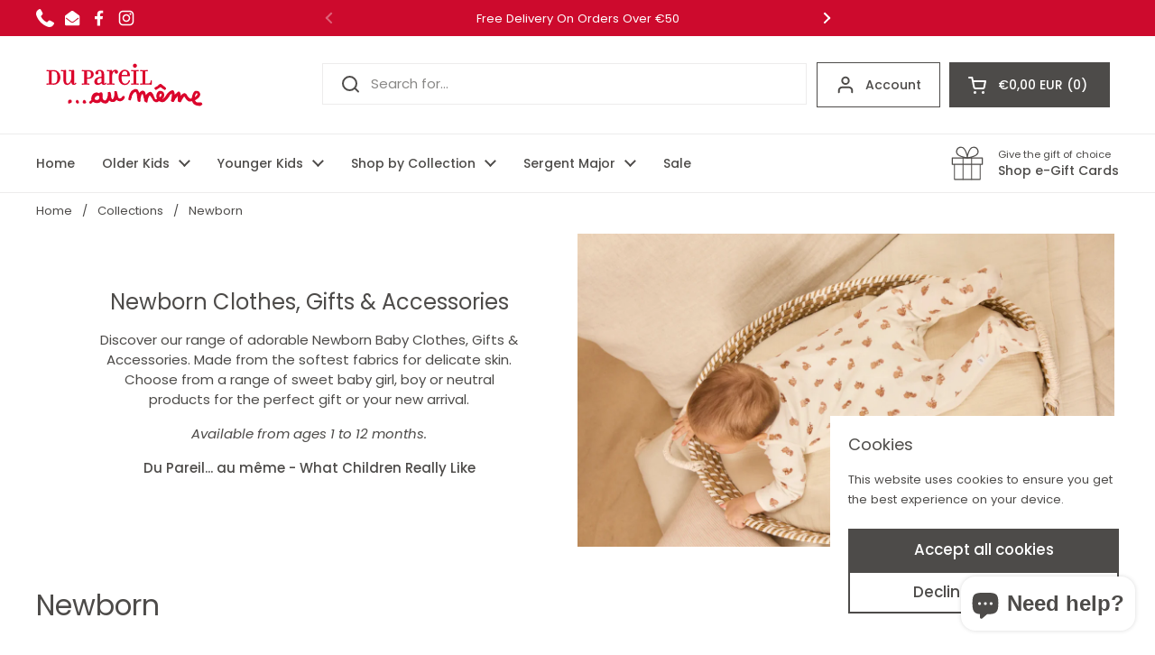

--- FILE ---
content_type: text/html; charset=utf-8
request_url: https://dpam.ie/collections/all-newborn
body_size: 43771
content:
<!doctype html>
<html class="no-js" lang="en" dir="ltr">
<head>

	<meta charset="utf-8">
  <meta http-equiv="X-UA-Compatible" content="IE=edge,chrome=1">
  <meta name="viewport" content="width=device-width, initial-scale=1.0, height=device-height, minimum-scale=1.0"><link rel="shortcut icon" href="//dpam.ie/cdn/shop/files/dpam_logo_box.jpg?crop=center&height=48&v=1672317110&width=48" type="image/png" /><title>Newborn Clothes, Gifts &amp; Accessories | Du Pareil au même Ireland &ndash; Du Pareil Au Meme Ireland</title><meta name="description" content="Discover our range of adorable Newborn Baby Clothes, Gifts &amp; Accessories. Made from the softest fabrics for delicate skin. Choose from a range of sweet baby girl, boy or neutral products for the perfect gift or your new arrival. Available from ages 1 to 12 months. Free delivery on orders over €25.">

<meta property="og:site_name" content="Du Pareil Au Meme Ireland">
<meta property="og:url" content="https://dpam.ie/collections/all-newborn">
<meta property="og:title" content="Newborn Clothes, Gifts &amp; Accessories | Du Pareil au même Ireland">
<meta property="og:type" content="website">
<meta property="og:description" content="Discover our range of adorable Newborn Baby Clothes, Gifts &amp; Accessories. Made from the softest fabrics for delicate skin. Choose from a range of sweet baby girl, boy or neutral products for the perfect gift or your new arrival. Available from ages 1 to 12 months. Free delivery on orders over €25."><meta property="og:image" content="http://dpam.ie/cdn/shop/collections/5.png?v=1676637510">
  <meta property="og:image:secure_url" content="https://dpam.ie/cdn/shop/collections/5.png?v=1676637510">
  <meta property="og:image:width" content="1920">
  <meta property="og:image:height" content="1080"><meta name="twitter:card" content="summary_large_image">
<meta name="twitter:title" content="Newborn Clothes, Gifts &amp; Accessories | Du Pareil au même Ireland">
<meta name="twitter:description" content="Discover our range of adorable Newborn Baby Clothes, Gifts &amp; Accessories. Made from the softest fabrics for delicate skin. Choose from a range of sweet baby girl, boy or neutral products for the perfect gift or your new arrival. Available from ages 1 to 12 months. Free delivery on orders over €25."><script type="application/ld+json">
  [
    {
      "@context": "https://schema.org",
      "@type": "WebSite",
      "name": "Du Pareil Au Meme Ireland",
      "url": "https:\/\/dpam.ie"
    },
    {
      "@context": "https://schema.org",
      "@type": "Organization",
      "name": "Du Pareil Au Meme Ireland",
      "url": "https:\/\/dpam.ie"
    }
  ]
</script>

<script type="application/ld+json">
{
  "@context": "http://schema.org",
  "@type": "BreadcrumbList",
  "itemListElement": [
    {
      "@type": "ListItem",
      "position": 1,
      "name": "Home",
      "item": "https://dpam.ie"
    },{
        "@type": "ListItem",
        "position": 2,
        "name": "Newborn",
        "item": "https://dpam.ie/collections/all-newborn"
      }]
}
</script><link rel="canonical" href="https://dpam.ie/collections/all-newborn">

  <link rel="preconnect" href="https://cdn.shopify.com"><link rel="preconnect" href="https://fonts.shopifycdn.com" crossorigin><link href="//dpam.ie/cdn/shop/t/56/assets/theme.css?v=69646378577744532091767608321" as="style" rel="preload"><link href="//dpam.ie/cdn/shop/t/56/assets/section-header.css?v=51535540884003263151767608321" as="style" rel="preload"><link href="//dpam.ie/cdn/shop/t/56/assets/component-product-item.css?v=126600967654690319611767608321" as="style" rel="preload"><link rel="preload" as="image" href="//dpam.ie/cdn/shop/files/26E0NG21GRE_205_2.jpg?v=1768405833&width=480" imagesrcset="//dpam.ie/cdn/shop/files/26E0NG21GRE_205_2.jpg?crop=center&height=288&v=1768405833&width=240 240w,//dpam.ie/cdn/shop/files/26E0NG21GRE_205_2.jpg?crop=center&height=432&v=1768405833&width=360 360w,//dpam.ie/cdn/shop/files/26E0NG21GRE_205_2.jpg?crop=center&height=504&v=1768405833&width=420 420w,//dpam.ie/cdn/shop/files/26E0NG21GRE_205_2.jpg?crop=center&height=576&v=1768405833&width=480 480w,//dpam.ie/cdn/shop/files/26E0NG21GRE_205_2.jpg?crop=center&height=768&v=1768405833&width=640 640w,//dpam.ie/cdn/shop/files/26E0NG21GRE_205_2.jpg?crop=center&height=1008&v=1768405833&width=840 840w,//dpam.ie/cdn/shop/files/26E0NG21GRE_205_2.jpg?crop=center&height=1296&v=1768405833&width=1080 1080w" imagesizes="(max-width: 359px) calc(100vw - 30px), (max-width: 767px) calc((100vw - 50px) / 2)">
<link rel="preload" as="image" href="//dpam.ie/cdn/shop/files/26E0NG11GRE_001_1.jpg?v=1768405734&width=480" imagesrcset="//dpam.ie/cdn/shop/files/26E0NG11GRE_001_1.jpg?crop=center&height=288&v=1768405734&width=240 240w,//dpam.ie/cdn/shop/files/26E0NG11GRE_001_1.jpg?crop=center&height=432&v=1768405734&width=360 360w,//dpam.ie/cdn/shop/files/26E0NG11GRE_001_1.jpg?crop=center&height=504&v=1768405734&width=420 420w,//dpam.ie/cdn/shop/files/26E0NG11GRE_001_1.jpg?crop=center&height=576&v=1768405734&width=480 480w,//dpam.ie/cdn/shop/files/26E0NG11GRE_001_1.jpg?crop=center&height=768&v=1768405734&width=640 640w,//dpam.ie/cdn/shop/files/26E0NG11GRE_001_1.jpg?crop=center&height=1008&v=1768405734&width=840 840w,//dpam.ie/cdn/shop/files/26E0NG11GRE_001_1.jpg?crop=center&height=1296&v=1768405734&width=1080 1080w" imagesizes="(max-width: 359px) calc(100vw - 30px), (max-width: 767px) calc((100vw - 50px) / 2)">

<link rel="preload" href="//dpam.ie/cdn/fonts/poppins/poppins_n4.0ba78fa5af9b0e1a374041b3ceaadf0a43b41362.woff2" as="font" type="font/woff2" crossorigin>
<link rel="preload" href="//dpam.ie/cdn/fonts/poppins/poppins_n4.0ba78fa5af9b0e1a374041b3ceaadf0a43b41362.woff2" as="font" type="font/woff2" crossorigin>
<style type="text/css">
@font-face {
  font-family: Poppins;
  font-weight: 400;
  font-style: normal;
  font-display: swap;
  src: url("//dpam.ie/cdn/fonts/poppins/poppins_n4.0ba78fa5af9b0e1a374041b3ceaadf0a43b41362.woff2") format("woff2"),
       url("//dpam.ie/cdn/fonts/poppins/poppins_n4.214741a72ff2596839fc9760ee7a770386cf16ca.woff") format("woff");
}
@font-face {
  font-family: Poppins;
  font-weight: 400;
  font-style: normal;
  font-display: swap;
  src: url("//dpam.ie/cdn/fonts/poppins/poppins_n4.0ba78fa5af9b0e1a374041b3ceaadf0a43b41362.woff2") format("woff2"),
       url("//dpam.ie/cdn/fonts/poppins/poppins_n4.214741a72ff2596839fc9760ee7a770386cf16ca.woff") format("woff");
}
@font-face {
  font-family: Poppins;
  font-weight: 500;
  font-style: normal;
  font-display: swap;
  src: url("//dpam.ie/cdn/fonts/poppins/poppins_n5.ad5b4b72b59a00358afc706450c864c3c8323842.woff2") format("woff2"),
       url("//dpam.ie/cdn/fonts/poppins/poppins_n5.33757fdf985af2d24b32fcd84c9a09224d4b2c39.woff") format("woff");
}
@font-face {
  font-family: Poppins;
  font-weight: 400;
  font-style: italic;
  font-display: swap;
  src: url("//dpam.ie/cdn/fonts/poppins/poppins_i4.846ad1e22474f856bd6b81ba4585a60799a9f5d2.woff2") format("woff2"),
       url("//dpam.ie/cdn/fonts/poppins/poppins_i4.56b43284e8b52fc64c1fd271f289a39e8477e9ec.woff") format("woff");
}




</style>
<style type="text/css">

  :root {

    /* Direction */
    --direction:ltr;

    /* Font variables */

    --font-stack-headings: Poppins, sans-serif;
    --font-weight-headings: 400;
    --font-style-headings: normal;

    --font-stack-body: Poppins, sans-serif;
    --font-weight-body: 400;--font-weight-body-bold: 500;--font-style-body: normal;--font-weight-buttons: var(--font-weight-body-bold);--font-weight-menu: var(--font-weight-body-bold);--base-headings-size: 45;
    --base-headings-line: 1.3;
    --base-headings-spacing: 0.0em;
    --base-body-size: 15;
    --base-body-line: 1.5;
    --base-body-spacing: 0.0em;

    --base-menu-size: 14;

    /* Color variables */

    --color-background-header: #ffffff;
    --color-secondary-background-header: rgba(77, 75, 73, 0.08);
    --color-opacity-background-header: rgba(255, 255, 255, 0);
    --color-text-header: #4d4b49;
    --color-foreground-header: #ffffff;
    --color-accent-header: #000000;
    --color-foreground-accent-header: #ffffff;
    --color-borders-header: rgba(77, 75, 73, 0.1);

    --color-background-main: #ffffff;
    --color-secondary-background-main: rgba(77, 75, 73, 0.08);
    --color-third-background-main: rgba(77, 75, 73, 0.04);
    --color-fourth-background-main: rgba(77, 75, 73, 0.02);
    --color-opacity-background-main: rgba(255, 255, 255, 0);
    --color-text-main: #4d4b49;
    --color-foreground-main: #ffffff;
    --color-secondary-text-main: rgba(77, 75, 73, 0.62);
    --color-accent-main: #000000;
    --color-foreground-accent-main: #ffffff;
    --color-borders-main: rgba(77, 75, 73, 0.15);

    --color-background-cards: #fff;
    --color-gradient-cards: ;
    --color-text-cards: #4d4b49;
    --color-foreground-cards: #ffffff;
    --color-secondary-text-cards: rgba(77, 75, 73, 0.6);
    --color-accent-cards: #000000;
    --color-foreground-accent-cards: #ffffff;
    --color-borders-cards: #ffffff;

    --color-background-footer: #f2f1ef;
    --color-text-footer: #4d4b49;
    --color-accent-footer: #000000;
    --color-borders-footer: rgba(77, 75, 73, 0.15);

    --color-borders-forms-primary: rgba(77, 75, 73, 0.3);
    --color-borders-forms-secondary: rgba(77, 75, 73, 0.6);

    /* Borders */

    --border-width-cards: 5px;
    --border-radius-cards: 5px;
    --border-width-buttons: 2px;
    --border-radius-buttons: 0px;
    --border-width-forms: 1px;
    --border-radius-forms: 5px;

    /* Shadows */
    --shadow-x-cards: 0px;
    --shadow-y-cards: 0px;
    --shadow-blur-cards: 0px;
    --color-shadow-cards: rgba(0,0,0,0);
    --shadow-x-buttons: 0px;
    --shadow-y-buttons: 0px;
    --shadow-blur-buttons: 0px;
    --color-shadow-buttons: rgba(0,0,0,0);

    /* Layout */

    --grid-gap-original-base: 12px;
    --theme-max-width: 1360px;
    --container-vertical-space-base: 50px;
    --image-fit-padding: 10%;

  }
  

  .facets__summary, #main select, .sidebar select, .modal-content select {
    background-image: url('data:image/svg+xml;utf8,<svg width="13" height="8" fill="none" xmlns="http://www.w3.org/2000/svg"><path d="M1.414.086 7.9 6.57 6.485 7.985 0 1.5 1.414.086Z" fill="%234d4b49"/><path d="M12.985 1.515 6.5 8 5.085 6.586 11.571.101l1.414 1.414Z" fill="%234d4b49"/></svg>');
  }

  .card .star-rating__stars {
    background-image: url('data:image/svg+xml;utf8,<svg width="20" height="13" viewBox="0 0 14 13" fill="none" xmlns="http://www.w3.org/2000/svg"><path d="m7 0 1.572 4.837h5.085l-4.114 2.99 1.572 4.836L7 9.673l-4.114 2.99 1.571-4.837-4.114-2.99h5.085L7 0Z" stroke="%234d4b49" stroke-width="1"/></svg>');
  }
  .card .star-rating__stars-active {
    background-image: url('data:image/svg+xml;utf8,<svg width="20" height="13" viewBox="0 0 14 13" fill="none" xmlns="http://www.w3.org/2000/svg"><path d="m7 0 1.572 4.837h5.085l-4.114 2.99 1.572 4.836L7 9.673l-4.114 2.99 1.571-4.837-4.114-2.99h5.085L7 0Z" fill="%234d4b49" stroke-width="0"/></svg>');
  }

  .star-rating__stars {
    background-image: url('data:image/svg+xml;utf8,<svg width="20" height="13" viewBox="0 0 14 13" fill="none" xmlns="http://www.w3.org/2000/svg"><path d="m7 0 1.572 4.837h5.085l-4.114 2.99 1.572 4.836L7 9.673l-4.114 2.99 1.571-4.837-4.114-2.99h5.085L7 0Z" stroke="%234d4b49" stroke-width="1"/></svg>');
  }
  .star-rating__stars-active {
    background-image: url('data:image/svg+xml;utf8,<svg width="20" height="13" viewBox="0 0 14 13" fill="none" xmlns="http://www.w3.org/2000/svg"><path d="m7 0 1.572 4.837h5.085l-4.114 2.99 1.572 4.836L7 9.673l-4.114 2.99 1.571-4.837-4.114-2.99h5.085L7 0Z" fill="%234d4b49" stroke-width="0"/></svg>');
  }

  .product-item {--color-borders-cards: #fff;--border-width-cards: 0;}.cart-item__thumbnail, .product-item .element--border-width-clamped, .product-related-item .element--border-width-clamped {
      border-width: 0 !important;
    }</style>

<style id="root-height">
  :root {
    --window-height: 100vh;
  }
</style>
<script type="text/javascript">
  window.KrownAssetLoader = {
    loadedScripts: new Set(),
    loadScript: function(url) {
      if (this.loadedScripts.has(url)) return;
      this.loadedScripts.add(url);
      const script = document.createElement('script');
      script.src = url;
      script.defer = true;
      document.head.appendChild(script);
    }
  };
</script><link href="//dpam.ie/cdn/shop/t/56/assets/theme.css?v=69646378577744532091767608321" rel="stylesheet" type="text/css" media="all" />

	<script>window.performance && window.performance.mark && window.performance.mark('shopify.content_for_header.start');</script><meta name="facebook-domain-verification" content="g3hssv0ugfgp94cj2suxsgasxjgd16">
<meta name="google-site-verification" content="WiMFK6kISGDrnJazbqXZ1lWo7ixmYgJDLcGrbsFJJr0">
<meta id="shopify-digital-wallet" name="shopify-digital-wallet" content="/66404548874/digital_wallets/dialog">
<meta name="shopify-checkout-api-token" content="c2bdb6de17bbd514dba312b413eb7dd9">
<meta id="in-context-paypal-metadata" data-shop-id="66404548874" data-venmo-supported="false" data-environment="production" data-locale="en_US" data-paypal-v4="true" data-currency="EUR">
<link rel="alternate" type="application/atom+xml" title="Feed" href="/collections/all-newborn.atom" />
<link rel="next" href="/collections/all-newborn?page=2">
<link rel="alternate" type="application/json+oembed" href="https://dpam.ie/collections/all-newborn.oembed">
<script async="async" src="/checkouts/internal/preloads.js?locale=en-IE"></script>
<link rel="preconnect" href="https://shop.app" crossorigin="anonymous">
<script async="async" src="https://shop.app/checkouts/internal/preloads.js?locale=en-IE&shop_id=66404548874" crossorigin="anonymous"></script>
<script id="apple-pay-shop-capabilities" type="application/json">{"shopId":66404548874,"countryCode":"IE","currencyCode":"EUR","merchantCapabilities":["supports3DS"],"merchantId":"gid:\/\/shopify\/Shop\/66404548874","merchantName":"Du Pareil Au Meme Ireland","requiredBillingContactFields":["postalAddress","email","phone"],"requiredShippingContactFields":["postalAddress","email","phone"],"shippingType":"shipping","supportedNetworks":["visa","maestro","masterCard"],"total":{"type":"pending","label":"Du Pareil Au Meme Ireland","amount":"1.00"},"shopifyPaymentsEnabled":true,"supportsSubscriptions":true}</script>
<script id="shopify-features" type="application/json">{"accessToken":"c2bdb6de17bbd514dba312b413eb7dd9","betas":["rich-media-storefront-analytics"],"domain":"dpam.ie","predictiveSearch":true,"shopId":66404548874,"locale":"en"}</script>
<script>var Shopify = Shopify || {};
Shopify.shop = "du-pareil-au-meme-ireland-2444.myshopify.com";
Shopify.locale = "en";
Shopify.currency = {"active":"EUR","rate":"1.0"};
Shopify.country = "IE";
Shopify.theme = {"name":"50% Sale_Site_January 2026","id":187083784458,"schema_name":"Local","schema_version":"3.1.1","theme_store_id":1651,"role":"main"};
Shopify.theme.handle = "null";
Shopify.theme.style = {"id":null,"handle":null};
Shopify.cdnHost = "dpam.ie/cdn";
Shopify.routes = Shopify.routes || {};
Shopify.routes.root = "/";</script>
<script type="module">!function(o){(o.Shopify=o.Shopify||{}).modules=!0}(window);</script>
<script>!function(o){function n(){var o=[];function n(){o.push(Array.prototype.slice.apply(arguments))}return n.q=o,n}var t=o.Shopify=o.Shopify||{};t.loadFeatures=n(),t.autoloadFeatures=n()}(window);</script>
<script>
  window.ShopifyPay = window.ShopifyPay || {};
  window.ShopifyPay.apiHost = "shop.app\/pay";
  window.ShopifyPay.redirectState = null;
</script>
<script id="shop-js-analytics" type="application/json">{"pageType":"collection"}</script>
<script defer="defer" async type="module" src="//dpam.ie/cdn/shopifycloud/shop-js/modules/v2/client.init-shop-cart-sync_IZsNAliE.en.esm.js"></script>
<script defer="defer" async type="module" src="//dpam.ie/cdn/shopifycloud/shop-js/modules/v2/chunk.common_0OUaOowp.esm.js"></script>
<script type="module">
  await import("//dpam.ie/cdn/shopifycloud/shop-js/modules/v2/client.init-shop-cart-sync_IZsNAliE.en.esm.js");
await import("//dpam.ie/cdn/shopifycloud/shop-js/modules/v2/chunk.common_0OUaOowp.esm.js");

  window.Shopify.SignInWithShop?.initShopCartSync?.({"fedCMEnabled":true,"windoidEnabled":true});

</script>
<script>
  window.Shopify = window.Shopify || {};
  if (!window.Shopify.featureAssets) window.Shopify.featureAssets = {};
  window.Shopify.featureAssets['shop-js'] = {"shop-cart-sync":["modules/v2/client.shop-cart-sync_DLOhI_0X.en.esm.js","modules/v2/chunk.common_0OUaOowp.esm.js"],"init-fed-cm":["modules/v2/client.init-fed-cm_C6YtU0w6.en.esm.js","modules/v2/chunk.common_0OUaOowp.esm.js"],"shop-button":["modules/v2/client.shop-button_BCMx7GTG.en.esm.js","modules/v2/chunk.common_0OUaOowp.esm.js"],"shop-cash-offers":["modules/v2/client.shop-cash-offers_BT26qb5j.en.esm.js","modules/v2/chunk.common_0OUaOowp.esm.js","modules/v2/chunk.modal_CGo_dVj3.esm.js"],"init-windoid":["modules/v2/client.init-windoid_B9PkRMql.en.esm.js","modules/v2/chunk.common_0OUaOowp.esm.js"],"init-shop-email-lookup-coordinator":["modules/v2/client.init-shop-email-lookup-coordinator_DZkqjsbU.en.esm.js","modules/v2/chunk.common_0OUaOowp.esm.js"],"shop-toast-manager":["modules/v2/client.shop-toast-manager_Di2EnuM7.en.esm.js","modules/v2/chunk.common_0OUaOowp.esm.js"],"shop-login-button":["modules/v2/client.shop-login-button_BtqW_SIO.en.esm.js","modules/v2/chunk.common_0OUaOowp.esm.js","modules/v2/chunk.modal_CGo_dVj3.esm.js"],"avatar":["modules/v2/client.avatar_BTnouDA3.en.esm.js"],"pay-button":["modules/v2/client.pay-button_CWa-C9R1.en.esm.js","modules/v2/chunk.common_0OUaOowp.esm.js"],"init-shop-cart-sync":["modules/v2/client.init-shop-cart-sync_IZsNAliE.en.esm.js","modules/v2/chunk.common_0OUaOowp.esm.js"],"init-customer-accounts":["modules/v2/client.init-customer-accounts_DenGwJTU.en.esm.js","modules/v2/client.shop-login-button_BtqW_SIO.en.esm.js","modules/v2/chunk.common_0OUaOowp.esm.js","modules/v2/chunk.modal_CGo_dVj3.esm.js"],"init-shop-for-new-customer-accounts":["modules/v2/client.init-shop-for-new-customer-accounts_JdHXxpS9.en.esm.js","modules/v2/client.shop-login-button_BtqW_SIO.en.esm.js","modules/v2/chunk.common_0OUaOowp.esm.js","modules/v2/chunk.modal_CGo_dVj3.esm.js"],"init-customer-accounts-sign-up":["modules/v2/client.init-customer-accounts-sign-up_D6__K_p8.en.esm.js","modules/v2/client.shop-login-button_BtqW_SIO.en.esm.js","modules/v2/chunk.common_0OUaOowp.esm.js","modules/v2/chunk.modal_CGo_dVj3.esm.js"],"checkout-modal":["modules/v2/client.checkout-modal_C_ZQDY6s.en.esm.js","modules/v2/chunk.common_0OUaOowp.esm.js","modules/v2/chunk.modal_CGo_dVj3.esm.js"],"shop-follow-button":["modules/v2/client.shop-follow-button_XetIsj8l.en.esm.js","modules/v2/chunk.common_0OUaOowp.esm.js","modules/v2/chunk.modal_CGo_dVj3.esm.js"],"lead-capture":["modules/v2/client.lead-capture_DvA72MRN.en.esm.js","modules/v2/chunk.common_0OUaOowp.esm.js","modules/v2/chunk.modal_CGo_dVj3.esm.js"],"shop-login":["modules/v2/client.shop-login_ClXNxyh6.en.esm.js","modules/v2/chunk.common_0OUaOowp.esm.js","modules/v2/chunk.modal_CGo_dVj3.esm.js"],"payment-terms":["modules/v2/client.payment-terms_CNlwjfZz.en.esm.js","modules/v2/chunk.common_0OUaOowp.esm.js","modules/v2/chunk.modal_CGo_dVj3.esm.js"]};
</script>
<script>(function() {
  var isLoaded = false;
  function asyncLoad() {
    if (isLoaded) return;
    isLoaded = true;
    var urls = ["https:\/\/ecommplugins-scripts.trustpilot.com\/v2.1\/js\/header.min.js?settings=eyJrZXkiOiIybzlTdVJ1YnM4U2h0a2FIIiwicyI6InNrdSJ9\u0026shop=du-pareil-au-meme-ireland-2444.myshopify.com","https:\/\/ecommplugins-trustboxsettings.trustpilot.com\/du-pareil-au-meme-ireland-2444.myshopify.com.js?settings=1690551121724\u0026shop=du-pareil-au-meme-ireland-2444.myshopify.com","https:\/\/widget.trustpilot.com\/bootstrap\/v5\/tp.widget.sync.bootstrap.min.js?shop=du-pareil-au-meme-ireland-2444.myshopify.com","https:\/\/widget.trustpilot.com\/bootstrap\/v5\/tp.widget.sync.bootstrap.min.js?shop=du-pareil-au-meme-ireland-2444.myshopify.com","https:\/\/chimpstatic.com\/mcjs-connected\/js\/users\/00fb5c867c67f2bb1125247ac\/324b74b0a3ea18ad1e24af42d.js?shop=du-pareil-au-meme-ireland-2444.myshopify.com"];
    for (var i = 0; i < urls.length; i++) {
      var s = document.createElement('script');
      s.type = 'text/javascript';
      s.async = true;
      s.src = urls[i];
      var x = document.getElementsByTagName('script')[0];
      x.parentNode.insertBefore(s, x);
    }
  };
  if(window.attachEvent) {
    window.attachEvent('onload', asyncLoad);
  } else {
    window.addEventListener('load', asyncLoad, false);
  }
})();</script>
<script id="__st">var __st={"a":66404548874,"offset":0,"reqid":"b476ed7f-4431-4a8b-8972-fc637131cfb3-1768558210","pageurl":"dpam.ie\/collections\/all-newborn","u":"09b09ffefdea","p":"collection","rtyp":"collection","rid":486981337354};</script>
<script>window.ShopifyPaypalV4VisibilityTracking = true;</script>
<script id="captcha-bootstrap">!function(){'use strict';const t='contact',e='account',n='new_comment',o=[[t,t],['blogs',n],['comments',n],[t,'customer']],c=[[e,'customer_login'],[e,'guest_login'],[e,'recover_customer_password'],[e,'create_customer']],r=t=>t.map((([t,e])=>`form[action*='/${t}']:not([data-nocaptcha='true']) input[name='form_type'][value='${e}']`)).join(','),a=t=>()=>t?[...document.querySelectorAll(t)].map((t=>t.form)):[];function s(){const t=[...o],e=r(t);return a(e)}const i='password',u='form_key',d=['recaptcha-v3-token','g-recaptcha-response','h-captcha-response',i],f=()=>{try{return window.sessionStorage}catch{return}},m='__shopify_v',_=t=>t.elements[u];function p(t,e,n=!1){try{const o=window.sessionStorage,c=JSON.parse(o.getItem(e)),{data:r}=function(t){const{data:e,action:n}=t;return t[m]||n?{data:e,action:n}:{data:t,action:n}}(c);for(const[e,n]of Object.entries(r))t.elements[e]&&(t.elements[e].value=n);n&&o.removeItem(e)}catch(o){console.error('form repopulation failed',{error:o})}}const l='form_type',E='cptcha';function T(t){t.dataset[E]=!0}const w=window,h=w.document,L='Shopify',v='ce_forms',y='captcha';let A=!1;((t,e)=>{const n=(g='f06e6c50-85a8-45c8-87d0-21a2b65856fe',I='https://cdn.shopify.com/shopifycloud/storefront-forms-hcaptcha/ce_storefront_forms_captcha_hcaptcha.v1.5.2.iife.js',D={infoText:'Protected by hCaptcha',privacyText:'Privacy',termsText:'Terms'},(t,e,n)=>{const o=w[L][v],c=o.bindForm;if(c)return c(t,g,e,D).then(n);var r;o.q.push([[t,g,e,D],n]),r=I,A||(h.body.append(Object.assign(h.createElement('script'),{id:'captcha-provider',async:!0,src:r})),A=!0)});var g,I,D;w[L]=w[L]||{},w[L][v]=w[L][v]||{},w[L][v].q=[],w[L][y]=w[L][y]||{},w[L][y].protect=function(t,e){n(t,void 0,e),T(t)},Object.freeze(w[L][y]),function(t,e,n,w,h,L){const[v,y,A,g]=function(t,e,n){const i=e?o:[],u=t?c:[],d=[...i,...u],f=r(d),m=r(i),_=r(d.filter((([t,e])=>n.includes(e))));return[a(f),a(m),a(_),s()]}(w,h,L),I=t=>{const e=t.target;return e instanceof HTMLFormElement?e:e&&e.form},D=t=>v().includes(t);t.addEventListener('submit',(t=>{const e=I(t);if(!e)return;const n=D(e)&&!e.dataset.hcaptchaBound&&!e.dataset.recaptchaBound,o=_(e),c=g().includes(e)&&(!o||!o.value);(n||c)&&t.preventDefault(),c&&!n&&(function(t){try{if(!f())return;!function(t){const e=f();if(!e)return;const n=_(t);if(!n)return;const o=n.value;o&&e.removeItem(o)}(t);const e=Array.from(Array(32),(()=>Math.random().toString(36)[2])).join('');!function(t,e){_(t)||t.append(Object.assign(document.createElement('input'),{type:'hidden',name:u})),t.elements[u].value=e}(t,e),function(t,e){const n=f();if(!n)return;const o=[...t.querySelectorAll(`input[type='${i}']`)].map((({name:t})=>t)),c=[...d,...o],r={};for(const[a,s]of new FormData(t).entries())c.includes(a)||(r[a]=s);n.setItem(e,JSON.stringify({[m]:1,action:t.action,data:r}))}(t,e)}catch(e){console.error('failed to persist form',e)}}(e),e.submit())}));const S=(t,e)=>{t&&!t.dataset[E]&&(n(t,e.some((e=>e===t))),T(t))};for(const o of['focusin','change'])t.addEventListener(o,(t=>{const e=I(t);D(e)&&S(e,y())}));const B=e.get('form_key'),M=e.get(l),P=B&&M;t.addEventListener('DOMContentLoaded',(()=>{const t=y();if(P)for(const e of t)e.elements[l].value===M&&p(e,B);[...new Set([...A(),...v().filter((t=>'true'===t.dataset.shopifyCaptcha))])].forEach((e=>S(e,t)))}))}(h,new URLSearchParams(w.location.search),n,t,e,['guest_login'])})(!0,!0)}();</script>
<script integrity="sha256-4kQ18oKyAcykRKYeNunJcIwy7WH5gtpwJnB7kiuLZ1E=" data-source-attribution="shopify.loadfeatures" defer="defer" src="//dpam.ie/cdn/shopifycloud/storefront/assets/storefront/load_feature-a0a9edcb.js" crossorigin="anonymous"></script>
<script crossorigin="anonymous" defer="defer" src="//dpam.ie/cdn/shopifycloud/storefront/assets/shopify_pay/storefront-65b4c6d7.js?v=20250812"></script>
<script data-source-attribution="shopify.dynamic_checkout.dynamic.init">var Shopify=Shopify||{};Shopify.PaymentButton=Shopify.PaymentButton||{isStorefrontPortableWallets:!0,init:function(){window.Shopify.PaymentButton.init=function(){};var t=document.createElement("script");t.src="https://dpam.ie/cdn/shopifycloud/portable-wallets/latest/portable-wallets.en.js",t.type="module",document.head.appendChild(t)}};
</script>
<script data-source-attribution="shopify.dynamic_checkout.buyer_consent">
  function portableWalletsHideBuyerConsent(e){var t=document.getElementById("shopify-buyer-consent"),n=document.getElementById("shopify-subscription-policy-button");t&&n&&(t.classList.add("hidden"),t.setAttribute("aria-hidden","true"),n.removeEventListener("click",e))}function portableWalletsShowBuyerConsent(e){var t=document.getElementById("shopify-buyer-consent"),n=document.getElementById("shopify-subscription-policy-button");t&&n&&(t.classList.remove("hidden"),t.removeAttribute("aria-hidden"),n.addEventListener("click",e))}window.Shopify?.PaymentButton&&(window.Shopify.PaymentButton.hideBuyerConsent=portableWalletsHideBuyerConsent,window.Shopify.PaymentButton.showBuyerConsent=portableWalletsShowBuyerConsent);
</script>
<script data-source-attribution="shopify.dynamic_checkout.cart.bootstrap">document.addEventListener("DOMContentLoaded",(function(){function t(){return document.querySelector("shopify-accelerated-checkout-cart, shopify-accelerated-checkout")}if(t())Shopify.PaymentButton.init();else{new MutationObserver((function(e,n){t()&&(Shopify.PaymentButton.init(),n.disconnect())})).observe(document.body,{childList:!0,subtree:!0})}}));
</script>
<link id="shopify-accelerated-checkout-styles" rel="stylesheet" media="screen" href="https://dpam.ie/cdn/shopifycloud/portable-wallets/latest/accelerated-checkout-backwards-compat.css" crossorigin="anonymous">
<style id="shopify-accelerated-checkout-cart">
        #shopify-buyer-consent {
  margin-top: 1em;
  display: inline-block;
  width: 100%;
}

#shopify-buyer-consent.hidden {
  display: none;
}

#shopify-subscription-policy-button {
  background: none;
  border: none;
  padding: 0;
  text-decoration: underline;
  font-size: inherit;
  cursor: pointer;
}

#shopify-subscription-policy-button::before {
  box-shadow: none;
}

      </style>

<script>window.performance && window.performance.mark && window.performance.mark('shopify.content_for_header.end');</script>

  <script>
    const rbi = [];
    const ribSetSize = (img) => {
      if ( img.offsetWidth / img.dataset.ratio < img.offsetHeight ) {
        img.setAttribute('sizes', `${Math.ceil(img.offsetHeight * img.dataset.ratio)}px`);
      } else {
        img.setAttribute('sizes', `${Math.ceil(img.offsetWidth)}px`);
      }
    }
    const debounce = (fn, wait) => {
      let t;
      return (...args) => {
        clearTimeout(t);
        t = setTimeout(() => fn.apply(this, args), wait);
      };
    }
    window.KEYCODES = {
      TAB: 9,
      ESC: 27,
      DOWN: 40,
      RIGHT: 39,
      UP: 38,
      LEFT: 37,
      RETURN: 13
    };
    window.addEventListener('resize', debounce(()=>{
      for ( let img of rbi ) {
        ribSetSize(img);
      }
    }, 250));
  </script><noscript>
    <link rel="stylesheet" href="//dpam.ie/cdn/shop/t/56/assets/theme-noscript.css?v=42099867224588620941767608321">
  </noscript>

<script src="https://cdn.shopify.com/extensions/7bc9bb47-adfa-4267-963e-cadee5096caf/inbox-1252/assets/inbox-chat-loader.js" type="text/javascript" defer="defer"></script>
<link href="https://monorail-edge.shopifysvc.com" rel="dns-prefetch">
<script>(function(){if ("sendBeacon" in navigator && "performance" in window) {try {var session_token_from_headers = performance.getEntriesByType('navigation')[0].serverTiming.find(x => x.name == '_s').description;} catch {var session_token_from_headers = undefined;}var session_cookie_matches = document.cookie.match(/_shopify_s=([^;]*)/);var session_token_from_cookie = session_cookie_matches && session_cookie_matches.length === 2 ? session_cookie_matches[1] : "";var session_token = session_token_from_headers || session_token_from_cookie || "";function handle_abandonment_event(e) {var entries = performance.getEntries().filter(function(entry) {return /monorail-edge.shopifysvc.com/.test(entry.name);});if (!window.abandonment_tracked && entries.length === 0) {window.abandonment_tracked = true;var currentMs = Date.now();var navigation_start = performance.timing.navigationStart;var payload = {shop_id: 66404548874,url: window.location.href,navigation_start,duration: currentMs - navigation_start,session_token,page_type: "collection"};window.navigator.sendBeacon("https://monorail-edge.shopifysvc.com/v1/produce", JSON.stringify({schema_id: "online_store_buyer_site_abandonment/1.1",payload: payload,metadata: {event_created_at_ms: currentMs,event_sent_at_ms: currentMs}}));}}window.addEventListener('pagehide', handle_abandonment_event);}}());</script>
<script id="web-pixels-manager-setup">(function e(e,d,r,n,o){if(void 0===o&&(o={}),!Boolean(null===(a=null===(i=window.Shopify)||void 0===i?void 0:i.analytics)||void 0===a?void 0:a.replayQueue)){var i,a;window.Shopify=window.Shopify||{};var t=window.Shopify;t.analytics=t.analytics||{};var s=t.analytics;s.replayQueue=[],s.publish=function(e,d,r){return s.replayQueue.push([e,d,r]),!0};try{self.performance.mark("wpm:start")}catch(e){}var l=function(){var e={modern:/Edge?\/(1{2}[4-9]|1[2-9]\d|[2-9]\d{2}|\d{4,})\.\d+(\.\d+|)|Firefox\/(1{2}[4-9]|1[2-9]\d|[2-9]\d{2}|\d{4,})\.\d+(\.\d+|)|Chrom(ium|e)\/(9{2}|\d{3,})\.\d+(\.\d+|)|(Maci|X1{2}).+ Version\/(15\.\d+|(1[6-9]|[2-9]\d|\d{3,})\.\d+)([,.]\d+|)( \(\w+\)|)( Mobile\/\w+|) Safari\/|Chrome.+OPR\/(9{2}|\d{3,})\.\d+\.\d+|(CPU[ +]OS|iPhone[ +]OS|CPU[ +]iPhone|CPU IPhone OS|CPU iPad OS)[ +]+(15[._]\d+|(1[6-9]|[2-9]\d|\d{3,})[._]\d+)([._]\d+|)|Android:?[ /-](13[3-9]|1[4-9]\d|[2-9]\d{2}|\d{4,})(\.\d+|)(\.\d+|)|Android.+Firefox\/(13[5-9]|1[4-9]\d|[2-9]\d{2}|\d{4,})\.\d+(\.\d+|)|Android.+Chrom(ium|e)\/(13[3-9]|1[4-9]\d|[2-9]\d{2}|\d{4,})\.\d+(\.\d+|)|SamsungBrowser\/([2-9]\d|\d{3,})\.\d+/,legacy:/Edge?\/(1[6-9]|[2-9]\d|\d{3,})\.\d+(\.\d+|)|Firefox\/(5[4-9]|[6-9]\d|\d{3,})\.\d+(\.\d+|)|Chrom(ium|e)\/(5[1-9]|[6-9]\d|\d{3,})\.\d+(\.\d+|)([\d.]+$|.*Safari\/(?![\d.]+ Edge\/[\d.]+$))|(Maci|X1{2}).+ Version\/(10\.\d+|(1[1-9]|[2-9]\d|\d{3,})\.\d+)([,.]\d+|)( \(\w+\)|)( Mobile\/\w+|) Safari\/|Chrome.+OPR\/(3[89]|[4-9]\d|\d{3,})\.\d+\.\d+|(CPU[ +]OS|iPhone[ +]OS|CPU[ +]iPhone|CPU IPhone OS|CPU iPad OS)[ +]+(10[._]\d+|(1[1-9]|[2-9]\d|\d{3,})[._]\d+)([._]\d+|)|Android:?[ /-](13[3-9]|1[4-9]\d|[2-9]\d{2}|\d{4,})(\.\d+|)(\.\d+|)|Mobile Safari.+OPR\/([89]\d|\d{3,})\.\d+\.\d+|Android.+Firefox\/(13[5-9]|1[4-9]\d|[2-9]\d{2}|\d{4,})\.\d+(\.\d+|)|Android.+Chrom(ium|e)\/(13[3-9]|1[4-9]\d|[2-9]\d{2}|\d{4,})\.\d+(\.\d+|)|Android.+(UC? ?Browser|UCWEB|U3)[ /]?(15\.([5-9]|\d{2,})|(1[6-9]|[2-9]\d|\d{3,})\.\d+)\.\d+|SamsungBrowser\/(5\.\d+|([6-9]|\d{2,})\.\d+)|Android.+MQ{2}Browser\/(14(\.(9|\d{2,})|)|(1[5-9]|[2-9]\d|\d{3,})(\.\d+|))(\.\d+|)|K[Aa][Ii]OS\/(3\.\d+|([4-9]|\d{2,})\.\d+)(\.\d+|)/},d=e.modern,r=e.legacy,n=navigator.userAgent;return n.match(d)?"modern":n.match(r)?"legacy":"unknown"}(),u="modern"===l?"modern":"legacy",c=(null!=n?n:{modern:"",legacy:""})[u],f=function(e){return[e.baseUrl,"/wpm","/b",e.hashVersion,"modern"===e.buildTarget?"m":"l",".js"].join("")}({baseUrl:d,hashVersion:r,buildTarget:u}),m=function(e){var d=e.version,r=e.bundleTarget,n=e.surface,o=e.pageUrl,i=e.monorailEndpoint;return{emit:function(e){var a=e.status,t=e.errorMsg,s=(new Date).getTime(),l=JSON.stringify({metadata:{event_sent_at_ms:s},events:[{schema_id:"web_pixels_manager_load/3.1",payload:{version:d,bundle_target:r,page_url:o,status:a,surface:n,error_msg:t},metadata:{event_created_at_ms:s}}]});if(!i)return console&&console.warn&&console.warn("[Web Pixels Manager] No Monorail endpoint provided, skipping logging."),!1;try{return self.navigator.sendBeacon.bind(self.navigator)(i,l)}catch(e){}var u=new XMLHttpRequest;try{return u.open("POST",i,!0),u.setRequestHeader("Content-Type","text/plain"),u.send(l),!0}catch(e){return console&&console.warn&&console.warn("[Web Pixels Manager] Got an unhandled error while logging to Monorail."),!1}}}}({version:r,bundleTarget:l,surface:e.surface,pageUrl:self.location.href,monorailEndpoint:e.monorailEndpoint});try{o.browserTarget=l,function(e){var d=e.src,r=e.async,n=void 0===r||r,o=e.onload,i=e.onerror,a=e.sri,t=e.scriptDataAttributes,s=void 0===t?{}:t,l=document.createElement("script"),u=document.querySelector("head"),c=document.querySelector("body");if(l.async=n,l.src=d,a&&(l.integrity=a,l.crossOrigin="anonymous"),s)for(var f in s)if(Object.prototype.hasOwnProperty.call(s,f))try{l.dataset[f]=s[f]}catch(e){}if(o&&l.addEventListener("load",o),i&&l.addEventListener("error",i),u)u.appendChild(l);else{if(!c)throw new Error("Did not find a head or body element to append the script");c.appendChild(l)}}({src:f,async:!0,onload:function(){if(!function(){var e,d;return Boolean(null===(d=null===(e=window.Shopify)||void 0===e?void 0:e.analytics)||void 0===d?void 0:d.initialized)}()){var d=window.webPixelsManager.init(e)||void 0;if(d){var r=window.Shopify.analytics;r.replayQueue.forEach((function(e){var r=e[0],n=e[1],o=e[2];d.publishCustomEvent(r,n,o)})),r.replayQueue=[],r.publish=d.publishCustomEvent,r.visitor=d.visitor,r.initialized=!0}}},onerror:function(){return m.emit({status:"failed",errorMsg:"".concat(f," has failed to load")})},sri:function(e){var d=/^sha384-[A-Za-z0-9+/=]+$/;return"string"==typeof e&&d.test(e)}(c)?c:"",scriptDataAttributes:o}),m.emit({status:"loading"})}catch(e){m.emit({status:"failed",errorMsg:(null==e?void 0:e.message)||"Unknown error"})}}})({shopId: 66404548874,storefrontBaseUrl: "https://dpam.ie",extensionsBaseUrl: "https://extensions.shopifycdn.com/cdn/shopifycloud/web-pixels-manager",monorailEndpoint: "https://monorail-edge.shopifysvc.com/unstable/produce_batch",surface: "storefront-renderer",enabledBetaFlags: ["2dca8a86"],webPixelsConfigList: [{"id":"1161691402","configuration":"{\"config\":\"{\\\"pixel_id\\\":\\\"G-8MP4XB8P2G\\\",\\\"target_country\\\":\\\"IE\\\",\\\"gtag_events\\\":[{\\\"type\\\":\\\"search\\\",\\\"action_label\\\":[\\\"G-8MP4XB8P2G\\\",\\\"AW-668918964\\\/N6N0CJHZ3YwYELTJ-74C\\\"]},{\\\"type\\\":\\\"begin_checkout\\\",\\\"action_label\\\":[\\\"G-8MP4XB8P2G\\\",\\\"AW-668918964\\\/NuL7CJfZ3YwYELTJ-74C\\\"]},{\\\"type\\\":\\\"view_item\\\",\\\"action_label\\\":[\\\"G-8MP4XB8P2G\\\",\\\"AW-668918964\\\/XZaWCI7Z3YwYELTJ-74C\\\",\\\"MC-9VEPRRNRYH\\\"]},{\\\"type\\\":\\\"purchase\\\",\\\"action_label\\\":[\\\"G-8MP4XB8P2G\\\",\\\"AW-668918964\\\/K34oCIjZ3YwYELTJ-74C\\\",\\\"MC-9VEPRRNRYH\\\"]},{\\\"type\\\":\\\"page_view\\\",\\\"action_label\\\":[\\\"G-8MP4XB8P2G\\\",\\\"AW-668918964\\\/gTH7CIvZ3YwYELTJ-74C\\\",\\\"MC-9VEPRRNRYH\\\"]},{\\\"type\\\":\\\"add_payment_info\\\",\\\"action_label\\\":[\\\"G-8MP4XB8P2G\\\",\\\"AW-668918964\\\/2ai1CJrZ3YwYELTJ-74C\\\"]},{\\\"type\\\":\\\"add_to_cart\\\",\\\"action_label\\\":[\\\"G-8MP4XB8P2G\\\",\\\"AW-668918964\\\/OYQICJTZ3YwYELTJ-74C\\\"]}],\\\"enable_monitoring_mode\\\":false}\"}","eventPayloadVersion":"v1","runtimeContext":"OPEN","scriptVersion":"b2a88bafab3e21179ed38636efcd8a93","type":"APP","apiClientId":1780363,"privacyPurposes":[],"dataSharingAdjustments":{"protectedCustomerApprovalScopes":["read_customer_address","read_customer_email","read_customer_name","read_customer_personal_data","read_customer_phone"]}},{"id":"354517258","configuration":"{\"pixel_id\":\"901976280221831\",\"pixel_type\":\"facebook_pixel\",\"metaapp_system_user_token\":\"-\"}","eventPayloadVersion":"v1","runtimeContext":"OPEN","scriptVersion":"ca16bc87fe92b6042fbaa3acc2fbdaa6","type":"APP","apiClientId":2329312,"privacyPurposes":["ANALYTICS","MARKETING","SALE_OF_DATA"],"dataSharingAdjustments":{"protectedCustomerApprovalScopes":["read_customer_address","read_customer_email","read_customer_name","read_customer_personal_data","read_customer_phone"]}},{"id":"shopify-app-pixel","configuration":"{}","eventPayloadVersion":"v1","runtimeContext":"STRICT","scriptVersion":"0450","apiClientId":"shopify-pixel","type":"APP","privacyPurposes":["ANALYTICS","MARKETING"]},{"id":"shopify-custom-pixel","eventPayloadVersion":"v1","runtimeContext":"LAX","scriptVersion":"0450","apiClientId":"shopify-pixel","type":"CUSTOM","privacyPurposes":["ANALYTICS","MARKETING"]}],isMerchantRequest: false,initData: {"shop":{"name":"Du Pareil Au Meme Ireland","paymentSettings":{"currencyCode":"EUR"},"myshopifyDomain":"du-pareil-au-meme-ireland-2444.myshopify.com","countryCode":"IE","storefrontUrl":"https:\/\/dpam.ie"},"customer":null,"cart":null,"checkout":null,"productVariants":[],"purchasingCompany":null},},"https://dpam.ie/cdn","fcfee988w5aeb613cpc8e4bc33m6693e112",{"modern":"","legacy":""},{"shopId":"66404548874","storefrontBaseUrl":"https:\/\/dpam.ie","extensionBaseUrl":"https:\/\/extensions.shopifycdn.com\/cdn\/shopifycloud\/web-pixels-manager","surface":"storefront-renderer","enabledBetaFlags":"[\"2dca8a86\"]","isMerchantRequest":"false","hashVersion":"fcfee988w5aeb613cpc8e4bc33m6693e112","publish":"custom","events":"[[\"page_viewed\",{}],[\"collection_viewed\",{\"collection\":{\"id\":\"486981337354\",\"title\":\"Newborn\",\"productVariants\":[{\"price\":{\"amount\":26.0,\"currencyCode\":\"EUR\"},\"product\":{\"title\":\"Newborn Blue Grey Velour Sleepsuit\",\"vendor\":\"Sergent Major\",\"id\":\"10357149270282\",\"untranslatedTitle\":\"Newborn Blue Grey Velour Sleepsuit\",\"url\":\"\/products\/newborn-blue-grey-velour-sleepsuit\",\"type\":\"Sleepsuits\"},\"id\":\"52370061721866\",\"image\":{\"src\":\"\/\/dpam.ie\/cdn\/shop\/files\/26E0NG21GRE_205_2.jpg?v=1768405833\"},\"sku\":\"Poivey\",\"title\":\"Blue grey \/ N50cm (newborn)\",\"untranslatedTitle\":\"Blue grey \/ N50cm (newborn)\"},{\"price\":{\"amount\":26.0,\"currencyCode\":\"EUR\"},\"product\":{\"title\":\"Newborn Cream Velour Sleepsuit\",\"vendor\":\"Sergent Major\",\"id\":\"10357147795722\",\"untranslatedTitle\":\"Newborn Cream Velour Sleepsuit\",\"url\":\"\/products\/newborn-cream-velour-sleepsuit\",\"type\":\"Sleepsuits\"},\"id\":\"52370055135498\",\"image\":{\"src\":\"\/\/dpam.ie\/cdn\/shop\/files\/26E0NG11GRE_001_1.jpg?v=1768405734\"},\"sku\":\"Polo\",\"title\":\"Cream \/ N50cm (newborn)\",\"untranslatedTitle\":\"Cream \/ N50cm (newborn)\"},{\"price\":{\"amount\":30.0,\"currencyCode\":\"EUR\"},\"product\":{\"title\":\"Newborn Cream Cotton 2 Piece Outfit\",\"vendor\":\"Sergent Major\",\"id\":\"10357145731338\",\"untranslatedTitle\":\"Newborn Cream Cotton 2 Piece Outfit\",\"url\":\"\/products\/newborn-cream-cotton-2-piece-outfit\",\"type\":\"2-Piece Full Outfit\"},\"id\":\"52370045501706\",\"image\":{\"src\":\"\/\/dpam.ie\/cdn\/shop\/files\/26E0NG11ENS_001_3.jpg?v=1768405660\"},\"sku\":\"Poyraz\",\"title\":\"Cream \/ N50cm (newborn)\",\"untranslatedTitle\":\"Cream \/ N50cm (newborn)\"},{\"price\":{\"amount\":18.0,\"currencyCode\":\"EUR\"},\"product\":{\"title\":\"2 Pack Newborn Cotton Bodysuits\",\"vendor\":\"Sergent Major\",\"id\":\"10356530643210\",\"untranslatedTitle\":\"2 Pack Newborn Cotton Bodysuits\",\"url\":\"\/products\/2-pack-newborn-cotton-bodysuits-4\",\"type\":\"Bodysuits\"},\"id\":\"52365853851914\",\"image\":{\"src\":\"\/\/dpam.ie\/cdn\/shop\/files\/26E0NG11BOD_205_102.jpg?v=1768404825\"},\"sku\":\"Pontus\",\"title\":\"Blue Grey \/ N50cm (newborn)\",\"untranslatedTitle\":\"Blue Grey \/ N50cm (newborn)\"},{\"price\":{\"amount\":42.0,\"currencyCode\":\"EUR\"},\"product\":{\"title\":\"Newborn Cotton Striped Top, Trousers \u0026 Bib\",\"vendor\":\"Sergent Major\",\"id\":\"10356526809354\",\"untranslatedTitle\":\"Newborn Cotton Striped Top, Trousers \u0026 Bib\",\"url\":\"\/products\/newborn-cotton-striped-top-trousers-bib\",\"type\":\"3 Piece Outfit\"},\"id\":\"52365840875786\",\"image\":{\"src\":\"\/\/dpam.ie\/cdn\/shop\/files\/26E0CG23ENS_E408_2.jpg?v=1768325662\"},\"sku\":\"Pollux\",\"title\":\"Brown \/ 1M\",\"untranslatedTitle\":\"Brown \/ 1M\"},{\"price\":{\"amount\":42.0,\"currencyCode\":\"EUR\"},\"product\":{\"title\":\"Newborn Grey Blue Top, Leggings \u0026 Matching Socks\",\"vendor\":\"Sergent Major\",\"id\":\"10356520976650\",\"untranslatedTitle\":\"Newborn Grey Blue Top, Leggings \u0026 Matching Socks\",\"url\":\"\/products\/newborn-grey-blue-top-leggings-matching-socks\",\"type\":\"3 Piece Outfit\"},\"id\":\"52365824622858\",\"image\":{\"src\":\"\/\/dpam.ie\/cdn\/shop\/files\/26E0CG22ENS_205_2.jpg?v=1768324501\"},\"sku\":\"Poseidon\",\"title\":\"Blue grey \/ 1M\",\"untranslatedTitle\":\"Blue grey \/ 1M\"},{\"price\":{\"amount\":46.0,\"currencyCode\":\"EUR\"},\"product\":{\"title\":\"Newborn Grey Blue Cotton Dungarees, Bodysuit \u0026 Socks\",\"vendor\":\"Sergent Major\",\"id\":\"10356519600394\",\"untranslatedTitle\":\"Newborn Grey Blue Cotton Dungarees, Bodysuit \u0026 Socks\",\"url\":\"\/products\/newborn-grey-blue-cotton-dungarees-bodysuit-socks\",\"type\":\"3 Piece Outfit\"},\"id\":\"52365812957450\",\"image\":{\"src\":\"\/\/dpam.ie\/cdn\/shop\/files\/26E0CG21ENS_205_1.jpg?v=1768324091\"},\"sku\":\"Polydor\",\"title\":\"Blue Grey \/ 1M\",\"untranslatedTitle\":\"Blue Grey \/ 1M\"},{\"price\":{\"amount\":36.0,\"currencyCode\":\"EUR\"},\"product\":{\"title\":\"Lined Blue Grey Hooded Cotton Jacket\",\"vendor\":\"Sergent Major\",\"id\":\"10356457505034\",\"untranslatedTitle\":\"Lined Blue Grey Hooded Cotton Jacket\",\"url\":\"\/products\/lined-blue-grey-hooded-cotton-jacket\",\"type\":\"Coats \u0026 Jackets\"},\"id\":\"52365575618826\",\"image\":{\"src\":\"\/\/dpam.ie\/cdn\/shop\/files\/26E0CG11VES_205_1.jpg?v=1768323604\"},\"sku\":\"Poncio\",\"title\":\"Blue grey \/ 1M\",\"untranslatedTitle\":\"Blue grey \/ 1M\"},{\"price\":{\"amount\":26.0,\"currencyCode\":\"EUR\"},\"product\":{\"title\":\"Blue Grey Cotton Wool Mix Cardigan\",\"vendor\":\"Sergent Major\",\"id\":\"10356455768330\",\"untranslatedTitle\":\"Blue Grey Cotton Wool Mix Cardigan\",\"url\":\"\/products\/blue-grey-cotton-wool-mix-cardigan\",\"type\":\"Cardigan\"},\"id\":\"52365561331978\",\"image\":{\"src\":\"\/\/dpam.ie\/cdn\/shop\/files\/26E0CG11CAR_205_1.jpg?v=1768323519\"},\"sku\":\"Porter\",\"title\":\"Blue grey \/ 1M\",\"untranslatedTitle\":\"Blue grey \/ 1M\"},{\"price\":{\"amount\":16.0,\"currencyCode\":\"EUR\"},\"product\":{\"title\":\"Cream Velour Bear Comforter\",\"vendor\":\"Sergent Major\",\"id\":\"10356452884746\",\"untranslatedTitle\":\"Cream Velour Bear Comforter\",\"url\":\"\/products\/cream-velour-comforter\",\"type\":\"Toy\"},\"id\":\"52365542981898\",\"image\":{\"src\":\"\/\/dpam.ie\/cdn\/shop\/files\/26E0AM11JOU_001_101.jpg?v=1768406789\"},\"sku\":\"Pouch\",\"title\":\"Cream \/ One Size\",\"untranslatedTitle\":\"Cream \/ One Size\"},{\"price\":{\"amount\":16.0,\"currencyCode\":\"EUR\"},\"product\":{\"title\":\"3 Pack Cotton Bibs\",\"vendor\":\"Sergent Major\",\"id\":\"10356450722058\",\"untranslatedTitle\":\"3 Pack Cotton Bibs\",\"url\":\"\/products\/3-pack-cotton-bibs\",\"type\":\"Bibs\"},\"id\":\"52365535019274\",\"image\":{\"src\":\"\/\/dpam.ie\/cdn\/shop\/files\/26E0AM11BAV_E408_101.jpg?v=1768407204\"},\"sku\":\"Porto\",\"title\":\"Cream \/ One size\",\"untranslatedTitle\":\"Cream \/ One size\"},{\"price\":{\"amount\":46.0,\"currencyCode\":\"EUR\"},\"product\":{\"title\":\"Lined Blue Grey Cotton Sleeping Bag\",\"vendor\":\"Sergent Major\",\"id\":\"10356409565450\",\"untranslatedTitle\":\"Lined Blue Grey Cotton Sleeping Bag\",\"url\":\"\/products\/lined-blue-grey-cotton-sleeping-bag\",\"type\":\"Sleeping Bags\"},\"id\":\"52365355155722\",\"image\":{\"src\":\"\/\/dpam.ie\/cdn\/shop\/files\/26E0AG11TUR_205_2.jpg?v=1768406274\"},\"sku\":\"Poppy\",\"title\":\"Blue Grey \/ T1\",\"untranslatedTitle\":\"Blue Grey \/ T1\"},{\"price\":{\"amount\":16.0,\"currencyCode\":\"EUR\"},\"product\":{\"title\":\"Blue Grey Striped Comforter\",\"vendor\":\"Sergent Major\",\"id\":\"10356399866122\",\"untranslatedTitle\":\"Blue Grey Striped Comforter\",\"url\":\"\/products\/blue-grey-striped-comforter\",\"type\":\"Toy\"},\"id\":\"52365326909706\",\"image\":{\"src\":\"\/\/dpam.ie\/cdn\/shop\/files\/26E0AG11JOU_001_1.jpg?v=1768406954\"},\"sku\":\"Pol\",\"title\":\"Cream \/ One size\",\"untranslatedTitle\":\"Cream \/ One size\"},{\"price\":{\"amount\":15.0,\"currencyCode\":\"EUR\"},\"product\":{\"title\":\"Pink Lined Knitted Booties\",\"vendor\":\"Sergent Major\",\"id\":\"10356392427786\",\"untranslatedTitle\":\"Pink Lined Knitted Booties\",\"url\":\"\/products\/pink-lined-knitted-booties\",\"type\":\"Knitted Booties\"},\"id\":\"52365309182218\",\"image\":{\"src\":\"\/\/dpam.ie\/cdn\/shop\/files\/26E0AF11CHP_321_102.jpg?v=1768407711\"},\"sku\":\"Portia\",\"title\":\"Pink \/ 1-3M\",\"untranslatedTitle\":\"Pink \/ 1-3M\"},{\"price\":{\"amount\":24.0,\"currencyCode\":\"EUR\"},\"product\":{\"title\":\"Lined Floral Print Blanket\",\"vendor\":\"Sergent Major\",\"id\":\"10356386726154\",\"untranslatedTitle\":\"Lined Floral Print Blanket\",\"url\":\"\/products\/lined-floral-print-blanket\",\"type\":\"Baby Blankets\"},\"id\":\"52365296926986\",\"image\":{\"src\":\"\/\/dpam.ie\/cdn\/shop\/files\/26E0AF11D4P_001_1.jpg?v=1768408035\"},\"sku\":\"Pollyanna\",\"title\":\"Cream \/ One size\",\"untranslatedTitle\":\"Cream \/ One size\"},{\"price\":{\"amount\":18.0,\"currencyCode\":\"EUR\"},\"product\":{\"title\":\"Cream Soft Boa Toy Rabbit\",\"vendor\":\"Sergent Major\",\"id\":\"10356382433546\",\"untranslatedTitle\":\"Cream Soft Boa Toy Rabbit\",\"url\":\"\/products\/cream-soft-boa-toy-rabbit\",\"type\":\"Toy\"},\"id\":\"52365275693322\",\"image\":{\"src\":\"\/\/dpam.ie\/cdn\/shop\/files\/26E0AF11JOU_001_1.jpg?v=1768407525\"},\"sku\":\"Poerana\",\"title\":\"Cream \/ One Size\",\"untranslatedTitle\":\"Cream \/ One Size\"},{\"price\":{\"amount\":46.0,\"currencyCode\":\"EUR\"},\"product\":{\"title\":\"Lined Cream Floral Print Cotton Sleeping Bag\",\"vendor\":\"Sergent Major\",\"id\":\"10356380565770\",\"untranslatedTitle\":\"Lined Cream Floral Print Cotton Sleeping Bag\",\"url\":\"\/products\/lined-cream-floral-print-cotton-sleeping-bag\",\"type\":\"Sleeping Bags\"},\"id\":\"52365264388362\",\"image\":{\"src\":\"\/\/dpam.ie\/cdn\/shop\/files\/26E0AF11TUR_001_2.jpg?v=1768406337\"},\"sku\":\"Polina\",\"title\":\"Cream \/ T1\",\"untranslatedTitle\":\"Cream \/ T1\"},{\"price\":{\"amount\":26.0,\"currencyCode\":\"EUR\"},\"product\":{\"title\":\"Newborn White Floral Print Velour Sleepsuit\",\"vendor\":\"Sergent Major\",\"id\":\"10356289274122\",\"untranslatedTitle\":\"Newborn White Floral Print Velour Sleepsuit\",\"url\":\"\/products\/newborn-cream-floral-print-velour-sleepsuit\",\"type\":\"Sleepsuits\"},\"id\":\"52364885491978\",\"image\":{\"src\":\"\/\/dpam.ie\/cdn\/shop\/files\/26E0NF21GRE_001_2.jpg?v=1768326900\"},\"sku\":\"Pola\",\"title\":\"White \/ N50cm (newborn)\",\"untranslatedTitle\":\"White \/ N50cm (newborn)\"},{\"price\":{\"amount\":42.0,\"currencyCode\":\"EUR\"},\"product\":{\"title\":\"Newborn Jumper, Floral Leggings \u0026 Matching Headband\",\"vendor\":\"Sergent Major\",\"id\":\"10356287799562\",\"untranslatedTitle\":\"Newborn Jumper, Floral Leggings \u0026 Matching Headband\",\"url\":\"\/products\/newborn-jumper-floral-leggings-matching-headband\",\"type\":\"3 Piece Outfit\"},\"id\":\"52364877627658\",\"image\":{\"src\":\"\/\/dpam.ie\/cdn\/shop\/files\/26E0CF22ENS_301_2.jpg?v=1768319301\"},\"sku\":\"Pocahontas\",\"title\":\"Pink \/ 1M\",\"untranslatedTitle\":\"Pink \/ 1M\"},{\"price\":{\"amount\":46.0,\"currencyCode\":\"EUR\"},\"product\":{\"title\":\"Newborn Floral Print Cotton Dungarees With Matching Bodysuit \u0026 Socks\",\"vendor\":\"Sergent Major\",\"id\":\"10356285669642\",\"untranslatedTitle\":\"Newborn Floral Print Cotton Dungarees With Matching Bodysuit \u0026 Socks\",\"url\":\"\/products\/newborn-floral-print-cotton-dungarees-with-matching-bodysuit-socks\",\"type\":\"3 Piece Outfit\"},\"id\":\"52364867240202\",\"image\":{\"src\":\"\/\/dpam.ie\/cdn\/shop\/files\/26E0CF21ENS_001_1.jpg?v=1768319386\"},\"sku\":\"Polette\",\"title\":\"Cream \/ 1M\",\"untranslatedTitle\":\"Cream \/ 1M\"},{\"price\":{\"amount\":26.0,\"currencyCode\":\"EUR\"},\"product\":{\"title\":\"Newborn Pink Cotton \u0026 Wool Mix Cardigan\",\"vendor\":\"Sergent Major\",\"id\":\"10356283441418\",\"untranslatedTitle\":\"Newborn Pink Cotton \u0026 Wool Mix Cardigan\",\"url\":\"\/products\/newborn-pink-cotton-wool-mix-cardigan\",\"type\":\"Cardigan\"},\"id\":\"52364858884362\",\"image\":null,\"sku\":\"Polly\",\"title\":\"Pink \/ 1M\",\"untranslatedTitle\":\"Pink \/ 1M\"},{\"price\":{\"amount\":44.0,\"currencyCode\":\"EUR\"},\"product\":{\"title\":\"Newborn Floral Printed Dress , Matching Leggings \u0026 Headband\",\"vendor\":\"Sergent Major\",\"id\":\"10354586419466\",\"untranslatedTitle\":\"Newborn Floral Printed Dress , Matching Leggings \u0026 Headband\",\"url\":\"\/products\/newborn-floral-printed-top-matching-leggings-headband\",\"type\":\"3 Piece Outfit\"},\"id\":\"52357705695498\",\"image\":{\"src\":\"\/\/dpam.ie\/cdn\/shop\/files\/26E0CF23ENS_001_2.jpg?v=1768319692\"},\"sku\":\"Poline\",\"title\":\"Cream \/ 1M\",\"untranslatedTitle\":\"Cream \/ 1M\"},{\"price\":{\"amount\":26.0,\"currencyCode\":\"EUR\"},\"product\":{\"title\":\"Newborn Pink Velour Sleepsuit\",\"vendor\":\"Sergent Major\",\"id\":\"10354579669258\",\"untranslatedTitle\":\"Newborn Pink Velour Sleepsuit\",\"url\":\"\/products\/newborn-pink-velour-sleepsuit\",\"type\":\"Sleepsuits\"},\"id\":\"52357686624522\",\"image\":{\"src\":\"\/\/dpam.ie\/cdn\/shop\/files\/26E0NF11GRE_321_1.jpg?v=1768326433\"},\"sku\":\"Poema\",\"title\":\"Pink \/ N50cm (newborn)\",\"untranslatedTitle\":\"Pink \/ N50cm (newborn)\"},{\"price\":{\"amount\":31.0,\"currencyCode\":\"EUR\"},\"product\":{\"title\":\"Newborn Cotton Top, Bottom \u0026 Matching Hat\",\"vendor\":\"Sergent Major\",\"id\":\"10354569806090\",\"untranslatedTitle\":\"Newborn Cotton Top, Bottom \u0026 Matching Hat\",\"url\":\"\/products\/newborn-cotton-top-bottom-matching-hat\",\"type\":\"3 Piece Outfit\"},\"id\":\"52357666341130\",\"image\":{\"src\":\"\/\/dpam.ie\/cdn\/shop\/files\/26E0NF12ENS_001_1.jpg?v=1768326738\"},\"sku\":\"Poppee\",\"title\":\"Cream \/ N50 cm (newborn)\",\"untranslatedTitle\":\"Cream \/ N50 cm (newborn)\"}]}}]]"});</script><script>
  window.ShopifyAnalytics = window.ShopifyAnalytics || {};
  window.ShopifyAnalytics.meta = window.ShopifyAnalytics.meta || {};
  window.ShopifyAnalytics.meta.currency = 'EUR';
  var meta = {"products":[{"id":10357149270282,"gid":"gid:\/\/shopify\/Product\/10357149270282","vendor":"Sergent Major","type":"Sleepsuits","handle":"newborn-blue-grey-velour-sleepsuit","variants":[{"id":52370061721866,"price":2600,"name":"Newborn Blue Grey Velour Sleepsuit - Blue grey \/ N50cm (newborn)","public_title":"Blue grey \/ N50cm (newborn)","sku":"Poivey"},{"id":52370061754634,"price":2600,"name":"Newborn Blue Grey Velour Sleepsuit - Blue grey \/ 1M","public_title":"Blue grey \/ 1M","sku":"Poivey"},{"id":52370061787402,"price":2600,"name":"Newborn Blue Grey Velour Sleepsuit - Blue grey \/ 3M","public_title":"Blue grey \/ 3M","sku":"Poivey"},{"id":52370061820170,"price":2600,"name":"Newborn Blue Grey Velour Sleepsuit - Blue grey \/ 6M","public_title":"Blue grey \/ 6M","sku":"Poivey"}],"remote":false},{"id":10357147795722,"gid":"gid:\/\/shopify\/Product\/10357147795722","vendor":"Sergent Major","type":"Sleepsuits","handle":"newborn-cream-velour-sleepsuit","variants":[{"id":52370055135498,"price":2600,"name":"Newborn Cream Velour Sleepsuit - Cream \/ N50cm (newborn)","public_title":"Cream \/ N50cm (newborn)","sku":"Polo"},{"id":52370055168266,"price":2600,"name":"Newborn Cream Velour Sleepsuit - Cream \/ 1M","public_title":"Cream \/ 1M","sku":"Polo"},{"id":52370055201034,"price":2600,"name":"Newborn Cream Velour Sleepsuit - Cream \/ 3M","public_title":"Cream \/ 3M","sku":"Polo"},{"id":52370055233802,"price":2600,"name":"Newborn Cream Velour Sleepsuit - Cream \/ 6M","public_title":"Cream \/ 6M","sku":"Polo"}],"remote":false},{"id":10357145731338,"gid":"gid:\/\/shopify\/Product\/10357145731338","vendor":"Sergent Major","type":"2-Piece Full Outfit","handle":"newborn-cream-cotton-2-piece-outfit","variants":[{"id":52370045501706,"price":3000,"name":"Newborn Cream Cotton 2 Piece Outfit - Cream \/ N50cm (newborn)","public_title":"Cream \/ N50cm (newborn)","sku":"Poyraz"},{"id":52370045534474,"price":3000,"name":"Newborn Cream Cotton 2 Piece Outfit - Cream \/ 1M","public_title":"Cream \/ 1M","sku":"Poyraz"},{"id":52370045567242,"price":3000,"name":"Newborn Cream Cotton 2 Piece Outfit - Cream \/ 3M","public_title":"Cream \/ 3M","sku":"Poyraz"},{"id":52370045600010,"price":3000,"name":"Newborn Cream Cotton 2 Piece Outfit - Cream \/ 6M","public_title":"Cream \/ 6M","sku":"Poyraz"}],"remote":false},{"id":10356530643210,"gid":"gid:\/\/shopify\/Product\/10356530643210","vendor":"Sergent Major","type":"Bodysuits","handle":"2-pack-newborn-cotton-bodysuits-4","variants":[{"id":52365853851914,"price":1800,"name":"2 Pack Newborn Cotton Bodysuits - Blue Grey \/ N50cm (newborn)","public_title":"Blue Grey \/ N50cm (newborn)","sku":"Pontus"},{"id":52365853884682,"price":1800,"name":"2 Pack Newborn Cotton Bodysuits - Blue Grey \/ 1M","public_title":"Blue Grey \/ 1M","sku":"Pontus"},{"id":52365853917450,"price":1800,"name":"2 Pack Newborn Cotton Bodysuits - Blue Grey \/ 3M","public_title":"Blue Grey \/ 3M","sku":"Pontus"},{"id":52365853950218,"price":1800,"name":"2 Pack Newborn Cotton Bodysuits - Blue Grey \/ 6M","public_title":"Blue Grey \/ 6M","sku":"Pontus"}],"remote":false},{"id":10356526809354,"gid":"gid:\/\/shopify\/Product\/10356526809354","vendor":"Sergent Major","type":"3 Piece Outfit","handle":"newborn-cotton-striped-top-trousers-bib","variants":[{"id":52365840875786,"price":4200,"name":"Newborn Cotton Striped Top, Trousers \u0026 Bib - Brown \/ 1M","public_title":"Brown \/ 1M","sku":"Pollux"},{"id":52365840908554,"price":4200,"name":"Newborn Cotton Striped Top, Trousers \u0026 Bib - Brown \/ 3M","public_title":"Brown \/ 3M","sku":"Pollux"},{"id":52365840941322,"price":4200,"name":"Newborn Cotton Striped Top, Trousers \u0026 Bib - Brown \/ 6M","public_title":"Brown \/ 6M","sku":"Pollux"},{"id":52365840974090,"price":4200,"name":"Newborn Cotton Striped Top, Trousers \u0026 Bib - Brown \/ 9M","public_title":"Brown \/ 9M","sku":"Pollux"}],"remote":false},{"id":10356520976650,"gid":"gid:\/\/shopify\/Product\/10356520976650","vendor":"Sergent Major","type":"3 Piece Outfit","handle":"newborn-grey-blue-top-leggings-matching-socks","variants":[{"id":52365824622858,"price":4200,"name":"Newborn Grey Blue Top, Leggings \u0026 Matching Socks - Blue grey \/ 1M","public_title":"Blue grey \/ 1M","sku":"Poseidon"},{"id":52365824655626,"price":4200,"name":"Newborn Grey Blue Top, Leggings \u0026 Matching Socks - Blue grey \/ 3M","public_title":"Blue grey \/ 3M","sku":"Poseidon"},{"id":52365824688394,"price":4200,"name":"Newborn Grey Blue Top, Leggings \u0026 Matching Socks - Blue grey \/ 6M","public_title":"Blue grey \/ 6M","sku":"Poseidon"},{"id":52365824721162,"price":4200,"name":"Newborn Grey Blue Top, Leggings \u0026 Matching Socks - Blue grey \/ 9M","public_title":"Blue grey \/ 9M","sku":"Poseidon"}],"remote":false},{"id":10356519600394,"gid":"gid:\/\/shopify\/Product\/10356519600394","vendor":"Sergent Major","type":"3 Piece Outfit","handle":"newborn-grey-blue-cotton-dungarees-bodysuit-socks","variants":[{"id":52365812957450,"price":4600,"name":"Newborn Grey Blue Cotton Dungarees, Bodysuit \u0026 Socks - Blue Grey \/ 1M","public_title":"Blue Grey \/ 1M","sku":"Polydor"},{"id":52365812990218,"price":4600,"name":"Newborn Grey Blue Cotton Dungarees, Bodysuit \u0026 Socks - Blue Grey \/ 3M","public_title":"Blue Grey \/ 3M","sku":"Polydor"},{"id":52365813022986,"price":4600,"name":"Newborn Grey Blue Cotton Dungarees, Bodysuit \u0026 Socks - Blue Grey \/ 6M","public_title":"Blue Grey \/ 6M","sku":"Polydor"},{"id":52365813055754,"price":4600,"name":"Newborn Grey Blue Cotton Dungarees, Bodysuit \u0026 Socks - Blue Grey \/ 9M","public_title":"Blue Grey \/ 9M","sku":"Polydor"}],"remote":false},{"id":10356457505034,"gid":"gid:\/\/shopify\/Product\/10356457505034","vendor":"Sergent Major","type":"Coats \u0026 Jackets","handle":"lined-blue-grey-hooded-cotton-jacket","variants":[{"id":52365575618826,"price":3600,"name":"Lined Blue Grey Hooded Cotton Jacket - Blue grey \/ 1M","public_title":"Blue grey \/ 1M","sku":"Poncio"},{"id":52365575651594,"price":3600,"name":"Lined Blue Grey Hooded Cotton Jacket - Blue grey \/ 3M","public_title":"Blue grey \/ 3M","sku":"Poncio"},{"id":52365575684362,"price":3600,"name":"Lined Blue Grey Hooded Cotton Jacket - Blue grey \/ 6M","public_title":"Blue grey \/ 6M","sku":"Poncio"},{"id":52365575717130,"price":3600,"name":"Lined Blue Grey Hooded Cotton Jacket - Blue grey \/ 9M","public_title":"Blue grey \/ 9M","sku":"Poncio"}],"remote":false},{"id":10356455768330,"gid":"gid:\/\/shopify\/Product\/10356455768330","vendor":"Sergent Major","type":"Cardigan","handle":"blue-grey-cotton-wool-mix-cardigan","variants":[{"id":52365561331978,"price":2600,"name":"Blue Grey Cotton Wool Mix Cardigan - Blue grey \/ 1M","public_title":"Blue grey \/ 1M","sku":"Porter"},{"id":52365561364746,"price":2600,"name":"Blue Grey Cotton Wool Mix Cardigan - Blue grey \/ 3M","public_title":"Blue grey \/ 3M","sku":"Porter"},{"id":52365561397514,"price":2600,"name":"Blue Grey Cotton Wool Mix Cardigan - Blue grey \/ 6M","public_title":"Blue grey \/ 6M","sku":"Porter"},{"id":52365561430282,"price":2600,"name":"Blue Grey Cotton Wool Mix Cardigan - Blue grey \/ 9M","public_title":"Blue grey \/ 9M","sku":"Porter"}],"remote":false},{"id":10356452884746,"gid":"gid:\/\/shopify\/Product\/10356452884746","vendor":"Sergent Major","type":"Toy","handle":"cream-velour-comforter","variants":[{"id":52365542981898,"price":1600,"name":"Cream Velour Bear Comforter - Cream \/ One Size","public_title":"Cream \/ One Size","sku":"Pouch"}],"remote":false},{"id":10356450722058,"gid":"gid:\/\/shopify\/Product\/10356450722058","vendor":"Sergent Major","type":"Bibs","handle":"3-pack-cotton-bibs","variants":[{"id":52365535019274,"price":1600,"name":"3 Pack Cotton Bibs - Cream \/ One size","public_title":"Cream \/ One size","sku":"Porto"}],"remote":false},{"id":10356409565450,"gid":"gid:\/\/shopify\/Product\/10356409565450","vendor":"Sergent Major","type":"Sleeping Bags","handle":"lined-blue-grey-cotton-sleeping-bag","variants":[{"id":52365355155722,"price":4600,"name":"Lined Blue Grey Cotton Sleeping Bag - Blue Grey \/ T1","public_title":"Blue Grey \/ T1","sku":"Poppy"},{"id":52365355188490,"price":4600,"name":"Lined Blue Grey Cotton Sleeping Bag - Blue Grey \/ T2","public_title":"Blue Grey \/ T2","sku":"Poppy"}],"remote":false},{"id":10356399866122,"gid":"gid:\/\/shopify\/Product\/10356399866122","vendor":"Sergent Major","type":"Toy","handle":"blue-grey-striped-comforter","variants":[{"id":52365326909706,"price":1600,"name":"Blue Grey Striped Comforter - Cream \/ One size","public_title":"Cream \/ One size","sku":"Pol"}],"remote":false},{"id":10356392427786,"gid":"gid:\/\/shopify\/Product\/10356392427786","vendor":"Sergent Major","type":"Knitted Booties","handle":"pink-lined-knitted-booties","variants":[{"id":52365309182218,"price":1500,"name":"Pink Lined Knitted Booties - Pink \/ 1-3M","public_title":"Pink \/ 1-3M","sku":"Portia"},{"id":52365309214986,"price":1500,"name":"Pink Lined Knitted Booties - Pink \/ 6-9M","public_title":"Pink \/ 6-9M","sku":"Portia"}],"remote":false},{"id":10356386726154,"gid":"gid:\/\/shopify\/Product\/10356386726154","vendor":"Sergent Major","type":"Baby Blankets","handle":"lined-floral-print-blanket","variants":[{"id":52365296926986,"price":2400,"name":"Lined Floral Print Blanket - Cream \/ One size","public_title":"Cream \/ One size","sku":"Pollyanna"}],"remote":false},{"id":10356382433546,"gid":"gid:\/\/shopify\/Product\/10356382433546","vendor":"Sergent Major","type":"Toy","handle":"cream-soft-boa-toy-rabbit","variants":[{"id":52365275693322,"price":1800,"name":"Cream Soft Boa Toy Rabbit - Cream \/ One Size","public_title":"Cream \/ One Size","sku":"Poerana"}],"remote":false},{"id":10356380565770,"gid":"gid:\/\/shopify\/Product\/10356380565770","vendor":"Sergent Major","type":"Sleeping Bags","handle":"lined-cream-floral-print-cotton-sleeping-bag","variants":[{"id":52365264388362,"price":4600,"name":"Lined Cream Floral Print Cotton Sleeping Bag - Cream \/ T1","public_title":"Cream \/ T1","sku":"Polina"},{"id":52365264421130,"price":4600,"name":"Lined Cream Floral Print Cotton Sleeping Bag - Cream \/ T2","public_title":"Cream \/ T2","sku":"Polina"}],"remote":false},{"id":10356289274122,"gid":"gid:\/\/shopify\/Product\/10356289274122","vendor":"Sergent Major","type":"Sleepsuits","handle":"newborn-cream-floral-print-velour-sleepsuit","variants":[{"id":52364885491978,"price":2600,"name":"Newborn White Floral Print Velour Sleepsuit - White \/ N50cm (newborn)","public_title":"White \/ N50cm (newborn)","sku":"Pola"},{"id":52364885524746,"price":2600,"name":"Newborn White Floral Print Velour Sleepsuit - White \/ 1M","public_title":"White \/ 1M","sku":"Pola"},{"id":52364885557514,"price":2600,"name":"Newborn White Floral Print Velour Sleepsuit - White \/ 3M","public_title":"White \/ 3M","sku":"Pola"},{"id":52364885590282,"price":2600,"name":"Newborn White Floral Print Velour Sleepsuit - White \/ 9M","public_title":"White \/ 9M","sku":"Pola"}],"remote":false},{"id":10356287799562,"gid":"gid:\/\/shopify\/Product\/10356287799562","vendor":"Sergent Major","type":"3 Piece Outfit","handle":"newborn-jumper-floral-leggings-matching-headband","variants":[{"id":52364877627658,"price":4200,"name":"Newborn Jumper, Floral Leggings \u0026 Matching Headband - Pink \/ 1M","public_title":"Pink \/ 1M","sku":"Pocahontas"},{"id":52364877660426,"price":4200,"name":"Newborn Jumper, Floral Leggings \u0026 Matching Headband - Pink \/ 3M","public_title":"Pink \/ 3M","sku":"Pocahontas"},{"id":52364877693194,"price":4200,"name":"Newborn Jumper, Floral Leggings \u0026 Matching Headband - Pink \/ 6M","public_title":"Pink \/ 6M","sku":"Pocahontas"},{"id":52364877725962,"price":4200,"name":"Newborn Jumper, Floral Leggings \u0026 Matching Headband - Pink \/ 9M","public_title":"Pink \/ 9M","sku":"Pocahontas"}],"remote":false},{"id":10356285669642,"gid":"gid:\/\/shopify\/Product\/10356285669642","vendor":"Sergent Major","type":"3 Piece Outfit","handle":"newborn-floral-print-cotton-dungarees-with-matching-bodysuit-socks","variants":[{"id":52364867240202,"price":4600,"name":"Newborn Floral Print Cotton Dungarees With Matching Bodysuit \u0026 Socks - Cream \/ 1M","public_title":"Cream \/ 1M","sku":"Polette"},{"id":52364867272970,"price":4600,"name":"Newborn Floral Print Cotton Dungarees With Matching Bodysuit \u0026 Socks - Cream \/ 3M","public_title":"Cream \/ 3M","sku":"Polette"},{"id":52364867305738,"price":4600,"name":"Newborn Floral Print Cotton Dungarees With Matching Bodysuit \u0026 Socks - Cream \/ 6M","public_title":"Cream \/ 6M","sku":"Polette"},{"id":52364867338506,"price":4600,"name":"Newborn Floral Print Cotton Dungarees With Matching Bodysuit \u0026 Socks - Cream \/ 9M","public_title":"Cream \/ 9M","sku":"Polette"}],"remote":false},{"id":10356283441418,"gid":"gid:\/\/shopify\/Product\/10356283441418","vendor":"Sergent Major","type":"Cardigan","handle":"newborn-pink-cotton-wool-mix-cardigan","variants":[{"id":52364858884362,"price":2600,"name":"Newborn Pink Cotton \u0026 Wool Mix Cardigan - Pink \/ 1M","public_title":"Pink \/ 1M","sku":"Polly"},{"id":52364858917130,"price":2600,"name":"Newborn Pink Cotton \u0026 Wool Mix Cardigan - Pink \/ 3M","public_title":"Pink \/ 3M","sku":"Polly"},{"id":52364858949898,"price":2600,"name":"Newborn Pink Cotton \u0026 Wool Mix Cardigan - Pink \/ 6M","public_title":"Pink \/ 6M","sku":"Polly"},{"id":52364858982666,"price":2600,"name":"Newborn Pink Cotton \u0026 Wool Mix Cardigan - Pink \/ 9M","public_title":"Pink \/ 9M","sku":"Polly"}],"remote":false},{"id":10354586419466,"gid":"gid:\/\/shopify\/Product\/10354586419466","vendor":"Sergent Major","type":"3 Piece Outfit","handle":"newborn-floral-printed-top-matching-leggings-headband","variants":[{"id":52357705695498,"price":4400,"name":"Newborn Floral Printed Dress , Matching Leggings \u0026 Headband - Cream \/ 1M","public_title":"Cream \/ 1M","sku":"Poline"},{"id":52357705728266,"price":4400,"name":"Newborn Floral Printed Dress , Matching Leggings \u0026 Headband - Cream \/ 3M","public_title":"Cream \/ 3M","sku":"Poline"},{"id":52357705761034,"price":4400,"name":"Newborn Floral Printed Dress , Matching Leggings \u0026 Headband - Cream \/ 6M","public_title":"Cream \/ 6M","sku":"Poline"},{"id":52357705793802,"price":4400,"name":"Newborn Floral Printed Dress , Matching Leggings \u0026 Headband - Cream \/ 9M","public_title":"Cream \/ 9M","sku":"Poline"}],"remote":false},{"id":10354579669258,"gid":"gid:\/\/shopify\/Product\/10354579669258","vendor":"Sergent Major","type":"Sleepsuits","handle":"newborn-pink-velour-sleepsuit","variants":[{"id":52357686624522,"price":2600,"name":"Newborn Pink Velour Sleepsuit - Pink \/ N50cm (newborn)","public_title":"Pink \/ N50cm (newborn)","sku":"Poema"},{"id":52357686657290,"price":2600,"name":"Newborn Pink Velour Sleepsuit - Pink \/ 1M","public_title":"Pink \/ 1M","sku":"Poema"},{"id":52357686690058,"price":2600,"name":"Newborn Pink Velour Sleepsuit - Pink \/ 3M","public_title":"Pink \/ 3M","sku":"Poema"},{"id":52357686722826,"price":2600,"name":"Newborn Pink Velour Sleepsuit - Pink \/ 6M","public_title":"Pink \/ 6M","sku":"Poema"}],"remote":false},{"id":10354569806090,"gid":"gid:\/\/shopify\/Product\/10354569806090","vendor":"Sergent Major","type":"3 Piece Outfit","handle":"newborn-cotton-top-bottom-matching-hat","variants":[{"id":52357666341130,"price":3100,"name":"Newborn Cotton Top, Bottom \u0026 Matching Hat - Cream \/ N50 cm (newborn)","public_title":"Cream \/ N50 cm (newborn)","sku":"Poppee"},{"id":52357666373898,"price":3100,"name":"Newborn Cotton Top, Bottom \u0026 Matching Hat - Cream \/ 1M","public_title":"Cream \/ 1M","sku":"Poppee"},{"id":52357666406666,"price":3100,"name":"Newborn Cotton Top, Bottom \u0026 Matching Hat - Cream \/ 3M","public_title":"Cream \/ 3M","sku":"Poppee"},{"id":52357666439434,"price":3100,"name":"Newborn Cotton Top, Bottom \u0026 Matching Hat - Cream \/ 6M","public_title":"Cream \/ 6M","sku":"Poppee"}],"remote":false}],"page":{"pageType":"collection","resourceType":"collection","resourceId":486981337354,"requestId":"b476ed7f-4431-4a8b-8972-fc637131cfb3-1768558210"}};
  for (var attr in meta) {
    window.ShopifyAnalytics.meta[attr] = meta[attr];
  }
</script>
<script class="analytics">
  (function () {
    var customDocumentWrite = function(content) {
      var jquery = null;

      if (window.jQuery) {
        jquery = window.jQuery;
      } else if (window.Checkout && window.Checkout.$) {
        jquery = window.Checkout.$;
      }

      if (jquery) {
        jquery('body').append(content);
      }
    };

    var hasLoggedConversion = function(token) {
      if (token) {
        return document.cookie.indexOf('loggedConversion=' + token) !== -1;
      }
      return false;
    }

    var setCookieIfConversion = function(token) {
      if (token) {
        var twoMonthsFromNow = new Date(Date.now());
        twoMonthsFromNow.setMonth(twoMonthsFromNow.getMonth() + 2);

        document.cookie = 'loggedConversion=' + token + '; expires=' + twoMonthsFromNow;
      }
    }

    var trekkie = window.ShopifyAnalytics.lib = window.trekkie = window.trekkie || [];
    if (trekkie.integrations) {
      return;
    }
    trekkie.methods = [
      'identify',
      'page',
      'ready',
      'track',
      'trackForm',
      'trackLink'
    ];
    trekkie.factory = function(method) {
      return function() {
        var args = Array.prototype.slice.call(arguments);
        args.unshift(method);
        trekkie.push(args);
        return trekkie;
      };
    };
    for (var i = 0; i < trekkie.methods.length; i++) {
      var key = trekkie.methods[i];
      trekkie[key] = trekkie.factory(key);
    }
    trekkie.load = function(config) {
      trekkie.config = config || {};
      trekkie.config.initialDocumentCookie = document.cookie;
      var first = document.getElementsByTagName('script')[0];
      var script = document.createElement('script');
      script.type = 'text/javascript';
      script.onerror = function(e) {
        var scriptFallback = document.createElement('script');
        scriptFallback.type = 'text/javascript';
        scriptFallback.onerror = function(error) {
                var Monorail = {
      produce: function produce(monorailDomain, schemaId, payload) {
        var currentMs = new Date().getTime();
        var event = {
          schema_id: schemaId,
          payload: payload,
          metadata: {
            event_created_at_ms: currentMs,
            event_sent_at_ms: currentMs
          }
        };
        return Monorail.sendRequest("https://" + monorailDomain + "/v1/produce", JSON.stringify(event));
      },
      sendRequest: function sendRequest(endpointUrl, payload) {
        // Try the sendBeacon API
        if (window && window.navigator && typeof window.navigator.sendBeacon === 'function' && typeof window.Blob === 'function' && !Monorail.isIos12()) {
          var blobData = new window.Blob([payload], {
            type: 'text/plain'
          });

          if (window.navigator.sendBeacon(endpointUrl, blobData)) {
            return true;
          } // sendBeacon was not successful

        } // XHR beacon

        var xhr = new XMLHttpRequest();

        try {
          xhr.open('POST', endpointUrl);
          xhr.setRequestHeader('Content-Type', 'text/plain');
          xhr.send(payload);
        } catch (e) {
          console.log(e);
        }

        return false;
      },
      isIos12: function isIos12() {
        return window.navigator.userAgent.lastIndexOf('iPhone; CPU iPhone OS 12_') !== -1 || window.navigator.userAgent.lastIndexOf('iPad; CPU OS 12_') !== -1;
      }
    };
    Monorail.produce('monorail-edge.shopifysvc.com',
      'trekkie_storefront_load_errors/1.1',
      {shop_id: 66404548874,
      theme_id: 187083784458,
      app_name: "storefront",
      context_url: window.location.href,
      source_url: "//dpam.ie/cdn/s/trekkie.storefront.cd680fe47e6c39ca5d5df5f0a32d569bc48c0f27.min.js"});

        };
        scriptFallback.async = true;
        scriptFallback.src = '//dpam.ie/cdn/s/trekkie.storefront.cd680fe47e6c39ca5d5df5f0a32d569bc48c0f27.min.js';
        first.parentNode.insertBefore(scriptFallback, first);
      };
      script.async = true;
      script.src = '//dpam.ie/cdn/s/trekkie.storefront.cd680fe47e6c39ca5d5df5f0a32d569bc48c0f27.min.js';
      first.parentNode.insertBefore(script, first);
    };
    trekkie.load(
      {"Trekkie":{"appName":"storefront","development":false,"defaultAttributes":{"shopId":66404548874,"isMerchantRequest":null,"themeId":187083784458,"themeCityHash":"13852291459549765340","contentLanguage":"en","currency":"EUR","eventMetadataId":"2b95d484-87e9-4c43-8a88-0de45234a7d6"},"isServerSideCookieWritingEnabled":true,"monorailRegion":"shop_domain","enabledBetaFlags":["65f19447"]},"Session Attribution":{},"S2S":{"facebookCapiEnabled":true,"source":"trekkie-storefront-renderer","apiClientId":580111}}
    );

    var loaded = false;
    trekkie.ready(function() {
      if (loaded) return;
      loaded = true;

      window.ShopifyAnalytics.lib = window.trekkie;

      var originalDocumentWrite = document.write;
      document.write = customDocumentWrite;
      try { window.ShopifyAnalytics.merchantGoogleAnalytics.call(this); } catch(error) {};
      document.write = originalDocumentWrite;

      window.ShopifyAnalytics.lib.page(null,{"pageType":"collection","resourceType":"collection","resourceId":486981337354,"requestId":"b476ed7f-4431-4a8b-8972-fc637131cfb3-1768558210","shopifyEmitted":true});

      var match = window.location.pathname.match(/checkouts\/(.+)\/(thank_you|post_purchase)/)
      var token = match? match[1]: undefined;
      if (!hasLoggedConversion(token)) {
        setCookieIfConversion(token);
        window.ShopifyAnalytics.lib.track("Viewed Product Category",{"currency":"EUR","category":"Collection: all-newborn","collectionName":"all-newborn","collectionId":486981337354,"nonInteraction":true},undefined,undefined,{"shopifyEmitted":true});
      }
    });


        var eventsListenerScript = document.createElement('script');
        eventsListenerScript.async = true;
        eventsListenerScript.src = "//dpam.ie/cdn/shopifycloud/storefront/assets/shop_events_listener-3da45d37.js";
        document.getElementsByTagName('head')[0].appendChild(eventsListenerScript);

})();</script>
<script
  defer
  src="https://dpam.ie/cdn/shopifycloud/perf-kit/shopify-perf-kit-3.0.3.min.js"
  data-application="storefront-renderer"
  data-shop-id="66404548874"
  data-render-region="gcp-us-east1"
  data-page-type="collection"
  data-theme-instance-id="187083784458"
  data-theme-name="Local"
  data-theme-version="3.1.1"
  data-monorail-region="shop_domain"
  data-resource-timing-sampling-rate="10"
  data-shs="true"
  data-shs-beacon="true"
  data-shs-export-with-fetch="true"
  data-shs-logs-sample-rate="1"
  data-shs-beacon-endpoint="https://dpam.ie/api/collect"
></script>
</head>

<body id="newborn-clothes-gifts-amp-accessories-du-pareil-au-meme-ireland" class="no-touchevents 
   
  template-collection template-collection-all-newborn 
  
  
  
   sidebars-has-scrollbars 
">

  <script type="text/javascript">
    if ( 'ontouchstart' in window || window.DocumentTouch && document instanceof DocumentTouch ) { document.querySelector('body').classList.remove('no-touchevents'); document.querySelector('body').classList.add('touchevents'); } 
  </script>

  <a href="#main" class="visually-hidden skip-to-content" tabindex="0" data-js-inert>Skip to content</a>
  <div id="screen-reader-info" aria-live="polite" class="visually-hidden"></div>

  <link href="//dpam.ie/cdn/shop/t/56/assets/section-header.css?v=51535540884003263151767608321" rel="stylesheet" type="text/css" media="all" /><!-- BEGIN sections: header-group -->
<div id="shopify-section-sections--26869395095818__announcement" class="shopify-section shopify-section-group-header-group mount-announcement-bar"><script src="//dpam.ie/cdn/shop/t/56/assets/section-announcement-bar.js?v=123650352326433034491767608321" defer></script><announcement-bar id="announcement-sections--26869395095818__announcement" style="display:block" data-js-inert>
    <div class="container--large">
      <div class="announcement-bar">
        <div class="announcement-bar__social-icons lap-hide"><div class="social-icons"><a href="0567751173" target="_blank">
      <span class="visually-hidden">Phone</span>
      <span class="icon" aria-hidden="true"><svg width="64" height="64" viewBox="0 0 64 64" fill="none" xmlns="http://www.w3.org/2000/svg"><path fill-rule="evenodd" clip-rule="evenodd" d="M50.2224 40.9435C54.1454 43.1236 58.0704 45.3038 61.9933 47.4836C63.6819 48.421 64.4224 50.4107 63.7578 52.2248C60.3826 61.4451 50.4977 66.3121 41.1969 62.9172C22.1519 55.9653 8.03415 41.8481 1.08277 22.8031C-2.31185 13.5023 2.55497 3.61736 11.7752 0.242207C13.5895 -0.422423 15.579 0.318046 16.5187 2.0067C18.6965 5.92967 20.8766 9.85467 23.0567 13.7776C24.0786 15.6177 23.8382 17.8022 22.4398 19.3742C20.6082 21.4352 18.7766 23.4962 16.945 25.5549C20.8549 35.0766 28.9234 43.1448 38.4451 47.055C40.504 45.2234 42.5649 43.3918 44.6258 41.5602C46.1996 40.1616 48.3819 39.9213 50.2224 40.9433V40.9435Z" fill="black"/></svg></span>
    </a><a href="mailto:dupareilaumemeireland@gmail.com" target="_blank">
      <span class="visually-hidden">Email</span>
      <span class="icon" aria-hidden="true"><svg fill="none" height="120" viewBox="0 0 120 120" width="120" xmlns="http://www.w3.org/2000/svg"><path d="m109.688 100.459c0 5.095-4.134 9.229-9.229 9.229h-79.9805c-5.0949 0-9.2285-4.134-9.2285-9.229v-50.6218c0-2.8262 1.3074-5.5178 3.5376-7.2674 4.7873-3.7491 8.7479-6.806 31.5692-23.3595 3.23-2.3456 9.6515-8.0172 14.112-7.9595 4.4604-.0769 10.8819 5.6139 14.1119 7.9595 22.8213 16.5535 26.7823 19.6104 31.5693 23.3595 2.23 1.7496 3.538 4.422 3.538 7.2674zm-8.632-41.7981c-.5-.7114-1.4804-.8844-2.1726-.3653-4.3835 3.2492-14.6704 11.8249-24.3027 18.8232-3.23 2.3648-9.6515 8.0364-14.1119 7.9595-4.4605.0577-10.882-5.5947-14.112-7.9595-9.6323-6.9983-19.9-15.574-24.3027-18.8232-.6922-.5191-1.6919-.3461-2.1726.3653l-1.7495 2.5378c-.4615.6921-.3077 1.615.346 2.1149 4.4028 3.2491 14.6705 11.8249 24.2451 18.7847 3.9029 2.8454 10.8627 9.19 17.7457 9.1515 6.8637.0385 13.8427-6.3061 17.7456-9.1515 9.5938-6.9598 19.8423-15.5356 24.2446-18.7847.673-.4999.827-1.4228.347-2.1149z" fill="#000"/></svg></span>
    </a><a href="https://en-gb.facebook.com/dpam.ie/" target="_blank">
      <span class="visually-hidden">Facebook</span>
      <span class="icon" aria-hidden="true"><svg fill="none" height="120" viewBox="0 0 120 120" width="120" xmlns="http://www.w3.org/2000/svg"><path d="m81.3942 66.8069 2.8527-18.2698h-17.8237v-11.8507c0-5.0051 2.4876-9.8755 10.4751-9.8755h8.1017v-15.5765s-7.3485-1.2344-14.4004-1.2344c-14.6743 0-24.2822 8.7533-24.2822 24.5991v13.938h-16.3174v18.2698h16.3174v44.1931h20.083v-44.1931z" fill="#000"/></svg></span>
    </a><a href="https://www.instagram.com/dpam.ie/" target="_blank">
      <span class="visually-hidden">Instagram</span>
      <span class="icon" aria-hidden="true"><svg fill="none" height="120" viewBox="0 0 120 120" width="120" xmlns="http://www.w3.org/2000/svg"><path d="m60 10c-13.606 0-15.2957.0667-20.6092.289-5.3357.2668-8.9595 1.0894-12.1387 2.3344-3.2903 1.2895-6.0916 3.0013-8.8484 5.7803-2.779 2.7568-4.5131 5.5581-5.7803 8.8484-1.245 3.1792-2.0676 6.803-2.3344 12.1387-.2445 5.3357-.289 7.0254-.289 20.6092s.0667 15.2957.289 20.6092c.2668 5.3357 1.0894 8.9595 2.3344 12.1387 1.2895 3.2903 3.0013 6.0916 5.7803 8.8481 2.7568 2.779 5.5581 4.513 8.8484 5.781 3.1792 1.222 6.8253 2.067 12.1387 2.334 5.3357.245 7.0254.289 20.6092.289s15.2957-.067 20.6092-.289c5.3357-.267 8.9595-1.112 12.1387-2.334 3.2903-1.29 6.0916-3.002 8.8481-5.781 2.779-2.7565 4.513-5.5578 5.781-8.8481 1.222-3.1792 2.067-6.8253 2.334-12.1387.245-5.3357.289-7.0254.289-20.6092s-.067-15.2957-.289-20.6092c-.267-5.3357-1.112-8.9817-2.334-12.1387-1.29-3.2903-3.002-6.0916-5.781-8.8484-2.7565-2.779-5.5578-4.5131-8.8481-5.7803-3.1792-1.245-6.8253-2.0676-12.1387-2.3344-5.3135-.2445-7.0032-.289-20.6092-.289zm0 9.004c13.3615 0 14.94.0667 20.2312.289 4.8688.2223 7.5145 1.0449 9.2708 1.7341 2.3566.9115 3.9795 1.9787 5.7581 3.735 1.7341 1.7341 2.8235 3.4015 3.735 5.7581.6892 1.7564 1.5119 4.402 1.7339 9.2708.223 5.269.289 6.8697.289 20.2312s-.066 14.94-.311 20.2312c-.267 4.8689-1.0672 7.5145-1.7564 9.2708-.9559 2.3566-2.0008 3.9796-3.7572 5.7581-1.7563 1.7342-3.446 2.8235-5.7581 3.735-1.7341.6892-4.4242 1.5117-9.3152 1.7337-5.3135.223-6.8698.289-20.2535.289s-14.94-.066-20.2534-.311c-4.8689-.267-7.559-1.0669-9.3153-1.7561-2.3788-.956-4.0018-2.0009-5.7581-3.7573-1.7563-1.7563-2.8902-3.4459-3.735-5.7581-.7114-1.7341-1.5118-4.4242-1.7563-9.3152-.1779-5.2468-.2668-6.8697-.2668-20.1868 0-13.317.0889-14.9399.2668-20.2534.2668-4.8911 1.0671-7.5589 1.7563-9.3153.8671-2.3788 1.9787-4.0017 3.735-5.7581 1.7341-1.7341 3.3793-2.8679 5.7581-3.7572 1.7563-.6892 4.3797-1.4896 9.2708-1.7341 5.3135-.2001 6.8697-.2668 20.2312-.2668zm0 15.3402c-14.2063 0-25.6781 11.494-25.6781 25.678 0 14.2063 11.494 25.6781 25.6781 25.6781 14.2063 0 25.6781-11.494 25.6781-25.6781 0-14.184-11.494-25.678-25.6781-25.678zm0 42.3521c-9.2263 0-16.6741-7.4477-16.6741-16.6741 0-9.2263 7.4478-16.674 16.6741-16.674s16.6741 7.4477 16.6741 16.674c0 9.2264-7.4478 16.6741-16.6741 16.6741zm32.7257-43.3748c0 3.3348-2.7124 6.0026-6.0027 6.0026-3.3348 0-6.0027-2.69-6.0027-6.0026s2.7123-6.0027 6.0027-6.0027c3.2903 0 6.0027 2.6901 6.0027 6.0027z" fill="#000"/></svg></span>
    </a></div></div>

        <div class="announcement-bar__content"><button
              class="announcement-bar__content-nav announcement-bar__content-nav--left announcement-bar__content-nav--disabled"
              tabindex="0"
            >
              <span class="visually-hidden">Previous</span><svg width="13" height="8" fill="none" xmlns="http://www.w3.org/2000/svg"><path d="M1.414.086 7.9 6.57 6.485 7.985 0 1.5 1.414.086Z" fill="#000"/><path d="M12.985 1.515 6.5 8 5.085 6.586 11.571.101l1.414 1.414Z" fill="#000"/></svg></button><div class="announcement-bar__slider" data-js-slider><span class="announcement" >Free Delivery On Orders Over €50
</span><span class="announcement" >Join our Mailing List!
</span><span class="announcement" ><a
                    href="/collections/sergent-major"
                    
                  >Shop Sergent Major, Now Available at Du Pareil au même Ireland
</a></span><span class="announcement" ><a
                    href="/collections/christmas-sale-2025"
                    
                  >Shop our 30% off Christmas Sale!
</a></span></div><button class="announcement-bar__content-nav announcement-bar__content-nav--right" tabindex="0">
              <span class="visually-hidden">Next</span><svg width="13" height="8" fill="none" xmlns="http://www.w3.org/2000/svg"><path d="M1.414.086 7.9 6.57 6.485 7.985 0 1.5 1.414.086Z" fill="#000"/><path d="M12.985 1.515 6.5 8 5.085 6.586 11.571.101l1.414 1.414Z" fill="#000"/></svg></button></div>

        <div class="announcement-bar__localization-form lap-hide"></div>
      </div>
    </div>
  </announcement-bar>

  <style data-shopify>
#announcement-sections--26869395095818__announcement .announcement-bar, #announcement-sections--26869395095818__announcement .announcement-bar a, #announcement-sections--26869395095818__announcement .announcement-bar .localization-form__item-text {
        color: #ffffff;
      }
      #announcement-sections--26869395095818__announcement .announcement-bar svg *, #announcement-sections--26869395095818__announcement .announcement-bar .localization-form__item-symbol * {
        fill: #ffffff;
      }#announcement-sections--26869395095818__announcement, #announcement-sections--26869395095818__announcement .announcement-bar__content-nav {
        background: #cd0a2d;
      }</style>

</div><div id="shopify-section-sections--26869395095818__header" class="shopify-section shopify-section-group-header-group site-header-container mount-header"><style data-shopify>
  .header__top {
    --header-logo: 68px;
  }
  @media screen and (max-width: 767px) {
    .header__top {
      --header-logo: 80px;
    }
    #logo-sticky .logo-img {
      --header-logo: 80px
    }
  }
  @media screen and (min-width: 1361px) {
    .site-nav.style--classic .submenu.mega-menu {
      width: 100vw;
      max-width: 100%;
      margin-inline-start: 0;
    }
  }
</style>
<main-header
  id="site-header"
  class="site-header "
  data-js-inert
  
    data-sticky-header
  
>
  <div class="header-container header-container--top  hide-border-on-portable ">
    <div class="header__top container--large">
      <!-- logo -->

      <div id="logo" class="logo"><a
            class="logo-img "
            title="Du Pareil Au Meme Ireland"
            href="/"
            style="height:var(--header-logo)"
          ><img
              src="//dpam.ie/cdn/shop/files/Logo_Long_Rouge.svg?v=1688983179"
              alt="Du Pareil Au Meme Ireland"
              width="685"
              height="238"
              style="width: 196px; object-fit:contain"
            >
          </a>
          <a
            class="logo-txt  logo-txt--hidden "
            title="Du Pareil Au Meme Ireland"
            href="/"
            data-no-instant
          >Du Pareil Au Meme Ireland</a>
        
      </div>

      <!-- header blocks -->

      <div class="header-actions header-actions--buttons  header-actions--show-search  portable-hide"><search-form style="position:relative">
            <div class="button button--outline button--icon button--outline-hover button--no-padding button--no-hover site-search-handle">
              <span class="button__icon" role="img" aria-hidden="true"><svg width="22" height="22" viewBox="0 0 22 22" fill="none" xmlns="http://www.w3.org/2000/svg"><circle cx="10.5" cy="10.5" r="7.5" stroke="black" stroke-width="2" style="fill:none!important"/><path d="M17.1213 15.2929L16.4142 14.5858L15 16L15.7071 16.7071L17.1213 15.2929ZM19.2426 20.2426C19.6331 20.6332 20.2663 20.6332 20.6568 20.2426C21.0473 19.8521 21.0473 19.219 20.6568 18.8284L19.2426 20.2426ZM15.7071 16.7071L19.2426 20.2426L20.6568 18.8284L17.1213 15.2929L15.7071 16.7071Z" fill="black" style="stroke:none!important"/></svg></span>
              <form action="/search" method="get" role="search" autocomplete="off">
                <input
                  name="q"
                  type="search"
                  autocomplete="off"
                  placeholder="Search for..."
                  aria-label="Search for..."
                  data-js-search-input
                  data-js-focus-overlay="search-results-overlay-desktop"
                >
                <button type="submit" style="display:none">Submit</button>
              </form>
            </div>
            <div
              class="search-results-overlay"
              id="search-results-overlay-desktop"
              onclick="this.classList.remove('active')"
              style="display:none"
            ></div>
            <div class="search-results-container" data-js-search-results></div>
          </search-form>
<a class="button button--outline button--icon" href="https://dpam.ie/customer_authentication/redirect?locale=en&region_country=IE"><span class="button__icon" role="img" aria-hidden="true"><svg width="22" height="22" viewBox="0 0 22 22" fill="none" xmlns="http://www.w3.org/2000/svg"><path d="M18.3333 19.25V17.4167C18.3333 16.4442 17.947 15.5116 17.2593 14.8239C16.5717 14.1363 15.6391 13.75 14.6666 13.75H7.33329C6.36083 13.75 5.4282 14.1363 4.74057 14.8239C4.05293 15.5116 3.66663 16.4442 3.66663 17.4167V19.25" stroke="white" stroke-width="2" stroke-linecap="round" stroke-linejoin="round" style="fill:none!important"/><path d="M11 10.0833C13.0251 10.0833 14.6667 8.44171 14.6667 6.41667C14.6667 4.39162 13.0251 2.75 11 2.75C8.975 2.75 7.33337 4.39162 7.33337 6.41667C7.33337 8.44171 8.975 10.0833 11 10.0833Z" stroke="white" stroke-width="2" stroke-linecap="round" stroke-linejoin="round" style="fill:none!important"/></svg></span>
          Account
          </a>
<a
          class="button button--solid button--icon no-js-hidden button--cart-handle"
          
            data-js-sidebar-handle aria-expanded="false" aria-controls="site-cart-sidebar" role="button"
          
          title="Open cart"
          tabindex="0"
        >
          <span class="visually-hidden">Open cart</span>
          <span class="button__icon" role="img" aria-hidden="true"><svg width="22" height="22" viewBox="0 0 22 22" fill="none" xmlns="http://www.w3.org/2000/svg" style="margin-left:-2px"><path class="circle" d="M9.5 20C9.77614 20 10 19.7761 10 19.5C10 19.2239 9.77614 19 9.5 19C9.22386 19 9 19.2239 9 19.5C9 19.7761 9.22386 20 9.5 20Z" fill="none" stroke="white" stroke-width="2" stroke-linecap="round" stroke-linejoin="round"/><path class="circle" d="M18.5 20C18.7761 20 19 19.7761 19 19.5C19 19.2239 18.7761 19 18.5 19C18.2239 19 18 19.2239 18 19.5C18 19.7761 18.2239 20 18.5 20Z" fill="white" stroke="white" stroke-width="2" stroke-linecap="round" stroke-linejoin="round" /><path d="M3 3H6.27273L8.46545 13.7117C8.54027 14.08 8.7452 14.4109 9.04436 14.6464C9.34351 14.8818 9.71784 15.0069 10.1018 14.9997H18.0545C18.4385 15.0069 18.8129 14.8818 19.112 14.6464C19.4112 14.4109 19.6161 14.08 19.6909 13.7117L21 6.9999H7.09091" stroke="white" stroke-width="2" stroke-linecap="round" stroke-linejoin="round" style="fill:none !important"/></svg></span>
          <span class="visually-hidden">Shopping Cart
            Total:</span
          >
          <span data-header-cart-total>€0,00 EUR</span>
          <span data-header-cart-count class="element--wrap-paranth" aria-hidden="true">0</span>
          <span class="visually-hidden"> products in your cart</span>
        </a>

        <noscript>
          <a
            class="button button--solid button--icon button--regular data-js-hidden"
            href="/cart"
            tabindex="0"
          >
            <span class="button__icon" role="img" aria-hidden="true"><svg width="22" height="22" viewBox="0 0 22 22" fill="none" xmlns="http://www.w3.org/2000/svg" style="margin-left:-2px"><path class="circle" d="M9.5 20C9.77614 20 10 19.7761 10 19.5C10 19.2239 9.77614 19 9.5 19C9.22386 19 9 19.2239 9 19.5C9 19.7761 9.22386 20 9.5 20Z" fill="none" stroke="white" stroke-width="2" stroke-linecap="round" stroke-linejoin="round"/><path class="circle" d="M18.5 20C18.7761 20 19 19.7761 19 19.5C19 19.2239 18.7761 19 18.5 19C18.2239 19 18 19.2239 18 19.5C18 19.7761 18.2239 20 18.5 20Z" fill="white" stroke="white" stroke-width="2" stroke-linecap="round" stroke-linejoin="round" /><path d="M3 3H6.27273L8.46545 13.7117C8.54027 14.08 8.7452 14.4109 9.04436 14.6464C9.34351 14.8818 9.71784 15.0069 10.1018 14.9997H18.0545C18.4385 15.0069 18.8129 14.8818 19.112 14.6464C19.4112 14.4109 19.6161 14.08 19.6909 13.7117L21 6.9999H7.09091" stroke="white" stroke-width="2" stroke-linecap="round" stroke-linejoin="round" style="fill:none !important"/></svg></span>
            <span data-header-cart-total aria-hidden="true">€0,00 EUR</span
            >&nbsp; (<span data-header-cart-count aria-hidden="true">0</span>)
          </a>
        </noscript>
      </div>

      <button
        data-js-sidebar-handle
        class="mobile-menu-button hide portable-show"
        aria-expanded="false"
        aria-controls="site-menu-sidebar"
      >
        <span class="visually-hidden">Open menu</span><svg fill="none" height="16" viewBox="0 0 20 16" width="20" xmlns="http://www.w3.org/2000/svg"><g fill="#000"><path d="m0 0h20v2h-20z"/><path d="m0 7h20v2h-20z"/><path d="m0 14h20v2h-20z"/></g></svg></button>

      <a
        
          data-js-sidebar-handle aria-expanded="false" aria-controls="site-cart-sidebar" role="button"
        
        class="mobile-cart-button hide portable-show"
        title="Open cart"
        tabindex="0"
      >
        <span class="visually-hidden">Open cart</span><svg width="22" height="22" viewBox="0 0 22 22" fill="none" xmlns="http://www.w3.org/2000/svg" style="margin-left:-2px"><path class="circle" d="M9.5 20C9.77614 20 10 19.7761 10 19.5C10 19.2239 9.77614 19 9.5 19C9.22386 19 9 19.2239 9 19.5C9 19.7761 9.22386 20 9.5 20Z" fill="none" stroke="white" stroke-width="2" stroke-linecap="round" stroke-linejoin="round"/><path class="circle" d="M18.5 20C18.7761 20 19 19.7761 19 19.5C19 19.2239 18.7761 19 18.5 19C18.2239 19 18 19.2239 18 19.5C18 19.7761 18.2239 20 18.5 20Z" fill="white" stroke="white" stroke-width="2" stroke-linecap="round" stroke-linejoin="round" /><path d="M3 3H6.27273L8.46545 13.7117C8.54027 14.08 8.7452 14.4109 9.04436 14.6464C9.34351 14.8818 9.71784 15.0069 10.1018 14.9997H18.0545C18.4385 15.0069 18.8129 14.8818 19.112 14.6464C19.4112 14.4109 19.6161 14.08 19.6909 13.7117L21 6.9999H7.09091" stroke="white" stroke-width="2" stroke-linecap="round" stroke-linejoin="round" style="fill:none !important"/></svg><span data-header-cart-count aria-hidden="true">0</span>
      </a>
    </div>
  </div>

  <!-- header menu --><div
    class="
      header-container header-container--bottom 
      show-header-actions-on-mobile
    "
  >
    <div class="header__bottom container--large">
      <span class="scrollable-navigation-button scrollable-navigation-button--left" aria-hidden="true"><svg width="13" height="8" fill="none" xmlns="http://www.w3.org/2000/svg"><path d="M1.414.086 7.9 6.57 6.485 7.985 0 1.5 1.414.086Z" fill="#000"/><path d="M12.985 1.515 6.5 8 5.085 6.586 11.571.101l1.414 1.414Z" fill="#000"/></svg></span>
      <scrollable-navigation class="header-links"><div class="site-nav style--classic">

	<div class="site-nav-container">

		<nav><ul class="link-list"><li 
						 
						id="menu-item-home"
					>

						<a 
							class="menu-link   no-focus-link " 
							href="/"
							
						>

							<span><span class="text-animation--underline-in-header">Home</span></span>

							

						</a>

						

					</li><li 
						
							class="has-submenu" 
						 
						id="menu-item-older-kids"
					>

						<a 
							class="menu-link  " 
							href="#"
							
								aria-controls="SiteNavLabel-older-kids-classic" aria-expanded="false" aria-haspopup="true"
							
						>

							<span><span class="text-animation--underline-in-header">Older Kids</span></span>

							
								<span class="icon"><svg width="13" height="8" fill="none" xmlns="http://www.w3.org/2000/svg"><path d="M1.414.086 7.9 6.57 6.485 7.985 0 1.5 1.414.086Z" fill="#000"/><path d="M12.985 1.515 6.5 8 5.085 6.586 11.571.101l1.414 1.414Z" fill="#000"/></svg></span>
							

						</a>

						

							<ul 
								class="submenu  normal-menu " 
								id="SiteNavLabel-older-kids-classic"
							>

								<div class="submenu-holder "><li 
												
													class="has-babymenu"
												
											><a class="menu-link  " 
													href="/collections/all-boys"
													
														aria-controls="SiteNavLabel-boys-classic" aria-expanded="false" aria-haspopup="true"
													
												>
													<span><span class="text-animation--underline-in-header">Boys </span></span><span class="icon"><svg width="13" height="8" fill="none" xmlns="http://www.w3.org/2000/svg"><path d="M1.414.086 7.9 6.57 6.485 7.985 0 1.5 1.414.086Z" fill="#000"/><path d="M12.985 1.515 6.5 8 5.085 6.586 11.571.101l1.414 1.414Z" fill="#000"/></svg></span></a><div class="babymenu">
														<ul 
															id="SiteNavLabel-boys-classic"
														>
																<li><a title="Accessories &amp; Underwear" class="menu-link  no-focus-link" href="/collections/boys-accessories-underwear"><span><span class="text-animation--underline-in-header">Accessories &amp; Underwear</span></span></a></li>
															
																<li><a title="Coats &amp; Jackets" class="menu-link  no-focus-link" href="/collections/boys-coats-jackets"><span><span class="text-animation--underline-in-header">Coats &amp; Jackets</span></span></a></li>
															
																<li><a title="Jeans" class="menu-link  no-focus-link" href="/collections/boys-jeans"><span><span class="text-animation--underline-in-header">Jeans</span></span></a></li>
															
																<li><a title="Knitwear" class="menu-link  no-focus-link" href="/collections/boys-knitwear"><span><span class="text-animation--underline-in-header">Knitwear</span></span></a></li>
															
																<li><a title="Nightwear &amp; PJs" class="menu-link  no-focus-link" href="/collections/boys-nightwear-pjs"><span><span class="text-animation--underline-in-header">Nightwear &amp; PJs</span></span></a></li>
															
																<li><a title="Shirts &amp; Polos" class="menu-link  no-focus-link" href="/collections/boys-shirts-polos"><span><span class="text-animation--underline-in-header">Shirts &amp; Polos</span></span></a></li>
															
																<li><a title="Sweatshirts &amp; Hoodies" class="menu-link  no-focus-link" href="/collections/boys-sweatshirts-hoodies"><span><span class="text-animation--underline-in-header">Sweatshirts &amp; Hoodies</span></span></a></li>
															
																<li><a title="T-Shirts &amp; Tops" class="menu-link  no-focus-link" href="/collections/boys-t-shirts-tops"><span><span class="text-animation--underline-in-header">T-Shirts &amp; Tops</span></span></a></li>
															
																<li><a title="Trousers, Shorts &amp; Joggers" class="menu-link  no-focus-link" href="/collections/boys-trousers-shorts-joggers"><span><span class="text-animation--underline-in-header">Trousers, Shorts &amp; Joggers</span></span></a></li>
															
																<li><a title="Swimwear" class="menu-link  no-focus-link" href="/collections/boys-swimwear"><span><span class="text-animation--underline-in-header">Swimwear</span></span></a></li>
															
																<li><a title="Toys" class="menu-link  no-focus-link" href="/collections/toys"><span><span class="text-animation--underline-in-header">Toys</span></span></a></li>
															
																<li><a title="Shop All" class="menu-link  no-focus-link" href="/collections/all-boys"><span><span class="text-animation--underline-in-header">Shop All</span></span></a></li>
															

														</ul></div></li><li 
												
													class="has-babymenu"
												
											><a class="menu-link  " 
													href="/collections/all-girls"
													
														aria-controls="SiteNavLabel-girls-classic" aria-expanded="false" aria-haspopup="true"
													
												>
													<span><span class="text-animation--underline-in-header">Girls</span></span><span class="icon"><svg width="13" height="8" fill="none" xmlns="http://www.w3.org/2000/svg"><path d="M1.414.086 7.9 6.57 6.485 7.985 0 1.5 1.414.086Z" fill="#000"/><path d="M12.985 1.515 6.5 8 5.085 6.586 11.571.101l1.414 1.414Z" fill="#000"/></svg></span></a><div class="babymenu">
														<ul 
															id="SiteNavLabel-girls-classic"
														>
																<li><a title="Accessories &amp; Underwear" class="menu-link  no-focus-link" href="/collections/girls-accessories-underwear"><span><span class="text-animation--underline-in-header">Accessories &amp; Underwear</span></span></a></li>
															
																<li><a title="Coats &amp; Jackets" class="menu-link  no-focus-link" href="/collections/girls-coats-jackets"><span><span class="text-animation--underline-in-header">Coats &amp; Jackets</span></span></a></li>
															
																<li><a title="Dresses" class="menu-link  no-focus-link" href="/collections/girls-dresses"><span><span class="text-animation--underline-in-header">Dresses</span></span></a></li>
															
																<li><a title="Jeans &amp; Trousers" class="menu-link  no-focus-link" href="/collections/girls-jeans"><span><span class="text-animation--underline-in-header">Jeans &amp; Trousers</span></span></a></li>
															
																<li><a title="Knitwear" class="menu-link  no-focus-link" href="/collections/girls-knitwear"><span><span class="text-animation--underline-in-header">Knitwear</span></span></a></li>
															
																<li><a title="Leggings &amp; Joggers" class="menu-link  no-focus-link" href="/collections/girls-leggings-joggers"><span><span class="text-animation--underline-in-header">Leggings &amp; Joggers</span></span></a></li>
															
																<li><a title="Nightwear &amp; PJs" class="menu-link  no-focus-link" href="/collections/girls-nightwear-and-pjs"><span><span class="text-animation--underline-in-header">Nightwear &amp; PJs</span></span></a></li>
															
																<li><a title="Shorts &amp; Skirts" class="menu-link  no-focus-link" href="/collections/girls-shorts-skirts"><span><span class="text-animation--underline-in-header">Shorts &amp; Skirts</span></span></a></li>
															
																<li><a title="Sweatshirts &amp; Hoodies" class="menu-link  no-focus-link" href="/collections/girls-sweatshirts-hoodies"><span><span class="text-animation--underline-in-header">Sweatshirts &amp; Hoodies</span></span></a></li>
															
																<li><a title="T-Shirts &amp; Tops" class="menu-link  no-focus-link" href="/collections/girls-t-shirts-tops"><span><span class="text-animation--underline-in-header">T-Shirts &amp; Tops</span></span></a></li>
															
																<li><a title="Toys" class="menu-link  no-focus-link" href="/collections/toys"><span><span class="text-animation--underline-in-header">Toys</span></span></a></li>
															
																<li><a title="Swimwear" class="menu-link  no-focus-link" href="/collections/girls-swimwear"><span><span class="text-animation--underline-in-header">Swimwear</span></span></a></li>
															
																<li><a title="Shop All" class="menu-link  no-focus-link" href="/collections/all-girls"><span><span class="text-animation--underline-in-header">Shop All</span></span></a></li>
															

														</ul></div></li></div>

							</ul>

						

					</li><li 
						
							class="has-submenu" 
						 
						id="menu-item-younger-kids"
					>

						<a 
							class="menu-link  active  " 
							href="#"
							
								aria-controls="SiteNavLabel-younger-kids-classic" aria-expanded="false" aria-haspopup="true"
							
						>

							<span><span class="text-animation--underline-in-header">Younger Kids</span></span>

							
								<span class="icon"><svg width="13" height="8" fill="none" xmlns="http://www.w3.org/2000/svg"><path d="M1.414.086 7.9 6.57 6.485 7.985 0 1.5 1.414.086Z" fill="#000"/><path d="M12.985 1.515 6.5 8 5.085 6.586 11.571.101l1.414 1.414Z" fill="#000"/></svg></span>
							

						</a>

						

							<ul 
								class="submenu  normal-menu " 
								id="SiteNavLabel-younger-kids-classic"
							>

								<div class="submenu-holder "><li 
												
													class="has-babymenu"
												
											><a class="menu-link  " 
													href="/collections/all-baby-boy"
													
														aria-controls="SiteNavLabel-baby-boys-classic" aria-expanded="false" aria-haspopup="true"
													
												>
													<span><span class="text-animation--underline-in-header">Baby Boys</span></span><span class="icon"><svg width="13" height="8" fill="none" xmlns="http://www.w3.org/2000/svg"><path d="M1.414.086 7.9 6.57 6.485 7.985 0 1.5 1.414.086Z" fill="#000"/><path d="M12.985 1.515 6.5 8 5.085 6.586 11.571.101l1.414 1.414Z" fill="#000"/></svg></span></a><div class="babymenu">
														<ul 
															id="SiteNavLabel-baby-boys-classic"
														>
																<li><a title="Accessories &amp; Underwear" class="menu-link  no-focus-link" href="/collections/baby-boys-accessories-underwear"><span><span class="text-animation--underline-in-header">Accessories &amp; Underwear</span></span></a></li>
															
																<li><a title="Coats &amp; Jackets" class="menu-link  no-focus-link" href="/collections/baby-boys-coats-jackets"><span><span class="text-animation--underline-in-header">Coats &amp; Jackets</span></span></a></li>
															
																<li><a title="Jeans, Trousers &amp; Joggers" class="menu-link  no-focus-link" href="/collections/baby-boys-shorts-jeans"><span><span class="text-animation--underline-in-header">Jeans, Trousers &amp; Joggers</span></span></a></li>
															
																<li><a title="Knitwear" class="menu-link  no-focus-link" href="/collections/baby-boys-knitwear"><span><span class="text-animation--underline-in-header">Knitwear</span></span></a></li>
															
																<li><a title="Nightwear &amp; Sleepsuits" class="menu-link  no-focus-link" href="/collections/baby-boys-nightwear-sleepsuits"><span><span class="text-animation--underline-in-header">Nightwear &amp; Sleepsuits</span></span></a></li>
															
																<li><a title="Shorts &amp; Dungarees" class="menu-link  no-focus-link" href="/collections/baby-boys-trousers-dungarees"><span><span class="text-animation--underline-in-header">Shorts &amp; Dungarees</span></span></a></li>
															
																<li><a title="Sweatshirts &amp; Hoodies" class="menu-link  no-focus-link" href="/collections/baby-boys-sweatshirts-hoodies"><span><span class="text-animation--underline-in-header">Sweatshirts &amp; Hoodies</span></span></a></li>
															
																<li><a title="T-Shirts &amp; Tops" class="menu-link  no-focus-link" href="/collections/baby-boys-t-shirts-tops-bodysuits"><span><span class="text-animation--underline-in-header">T-Shirts &amp; Tops</span></span></a></li>
															
																<li><a title="Toys" class="menu-link  no-focus-link" href="/collections/toys"><span><span class="text-animation--underline-in-header">Toys</span></span></a></li>
															
																<li><a title="Vests &amp; Bodysuits" class="menu-link  no-focus-link" href="/collections/baby-boys-vests-sleepwear-accessories"><span><span class="text-animation--underline-in-header">Vests &amp; Bodysuits</span></span></a></li>
															
																<li><a title="Swimwear" class="menu-link  no-focus-link" href="/collections/baby-boys-swimwear"><span><span class="text-animation--underline-in-header">Swimwear</span></span></a></li>
															
																<li><a title="Shop All" class="menu-link  no-focus-link" href="/collections/all-baby-boy"><span><span class="text-animation--underline-in-header">Shop All</span></span></a></li>
															

														</ul></div></li><li 
												
													class="has-babymenu"
												
											><a class="menu-link  " 
													href="/collections/all-baby-girl"
													
														aria-controls="SiteNavLabel-baby-girls-classic" aria-expanded="false" aria-haspopup="true"
													
												>
													<span><span class="text-animation--underline-in-header">Baby Girls</span></span><span class="icon"><svg width="13" height="8" fill="none" xmlns="http://www.w3.org/2000/svg"><path d="M1.414.086 7.9 6.57 6.485 7.985 0 1.5 1.414.086Z" fill="#000"/><path d="M12.985 1.515 6.5 8 5.085 6.586 11.571.101l1.414 1.414Z" fill="#000"/></svg></span></a><div class="babymenu">
														<ul 
															id="SiteNavLabel-baby-girls-classic"
														>
																<li><a title="Accessories &amp; Underwear" class="menu-link  no-focus-link" href="/collections/baby-girls-accessories"><span><span class="text-animation--underline-in-header">Accessories &amp; Underwear</span></span></a></li>
															
																<li><a title="Coats &amp; Jackets" class="menu-link  no-focus-link" href="/collections/baby-girls-coats-jackets"><span><span class="text-animation--underline-in-header">Coats &amp; Jackets</span></span></a></li>
															
																<li><a title="Dresses" class="menu-link  no-focus-link" href="/collections/baby-girls-dresses"><span><span class="text-animation--underline-in-header">Dresses</span></span></a></li>
															
																<li><a title="Jeans &amp; Dungarees" class="menu-link  no-focus-link" href="/collections/baby-girls-jeans-dungarees"><span><span class="text-animation--underline-in-header">Jeans &amp; Dungarees</span></span></a></li>
															
																<li><a title="Knitwear" class="menu-link  no-focus-link" href="/collections/baby-girls-knitwear"><span><span class="text-animation--underline-in-header">Knitwear</span></span></a></li>
															
																<li><a title="Leggings &amp; Joggers" class="menu-link  no-focus-link" href="/collections/baby-girls-joggers-leggings"><span><span class="text-animation--underline-in-header">Leggings &amp; Joggers</span></span></a></li>
															
																<li><a title="Nightwear &amp; Sleepsuits" class="menu-link  no-focus-link" href="/collections/baby-girls-nightwear-sleepsuits"><span><span class="text-animation--underline-in-header">Nightwear &amp; Sleepsuits</span></span></a></li>
															
																<li><a title="T-Shirts &amp; Tops" class="menu-link  no-focus-link" href="/collections/baby-girls-t-shirts-tops"><span><span class="text-animation--underline-in-header">T-Shirts &amp; Tops</span></span></a></li>
															
																<li><a title="Toys" class="menu-link  no-focus-link" href="/collections/toys"><span><span class="text-animation--underline-in-header">Toys</span></span></a></li>
															
																<li><a title="Vests &amp; Bodysuits" class="menu-link  no-focus-link" href="/collections/baby-girls-vests-sleepsuits-accessories"><span><span class="text-animation--underline-in-header">Vests &amp; Bodysuits</span></span></a></li>
															
																<li><a title="Swimwear" class="menu-link  no-focus-link" href="/collections/baby-girls-swimwear"><span><span class="text-animation--underline-in-header">Swimwear</span></span></a></li>
															
																<li><a title="Shop All" class="menu-link  no-focus-link" href="/collections/all-baby-girl"><span><span class="text-animation--underline-in-header">Shop All</span></span></a></li>
															

														</ul></div></li><li 
												
													class="has-babymenu"
												
											><a class="menu-link  active  " 
													href="/collections/all-newborn"
													
														aria-controls="SiteNavLabel-newborn-classic" aria-expanded="false" aria-haspopup="true"
													
												>
													<span><span class="text-animation--underline-in-header">Newborn</span></span><span class="icon"><svg width="13" height="8" fill="none" xmlns="http://www.w3.org/2000/svg"><path d="M1.414.086 7.9 6.57 6.485 7.985 0 1.5 1.414.086Z" fill="#000"/><path d="M12.985 1.515 6.5 8 5.085 6.586 11.571.101l1.414 1.414Z" fill="#000"/></svg></span></a><div class="babymenu">
														<ul 
															id="SiteNavLabel-newborn-classic"
														>
																<li><a title="Accessories" class="menu-link  no-focus-link" href="/collections/newborn-accessories"><span><span class="text-animation--underline-in-header">Accessories</span></span></a></li>
															
																<li><a title="Newborn Essentials" class="menu-link  no-focus-link" href="/collections/newborn-baby-essentials"><span><span class="text-animation--underline-in-header">Newborn Essentials</span></span></a></li>
															
																<li><a title="Nightwear &amp; Sleepsuits" class="menu-link  no-focus-link" href="/collections/newborn-sleepsuits"><span><span class="text-animation--underline-in-header">Nightwear &amp; Sleepsuits</span></span></a></li>
															
																<li><a title="Outfits" class="menu-link  no-focus-link" href="/collections/newborn-outfits"><span><span class="text-animation--underline-in-header">Outfits</span></span></a></li>
															
																<li><a title="Vests &amp; Bodysuits" class="menu-link  no-focus-link" href="/collections/newborn-vests-sleepsuits"><span><span class="text-animation--underline-in-header">Vests &amp; Bodysuits</span></span></a></li>
															
																<li><a title="Shop All" class="menu-link  active  no-focus-link" href="/collections/all-newborn"><span><span class="text-animation--underline-in-header">Shop All</span></span></a></li>
															

														</ul></div></li></div>

							</ul>

						

					</li><li 
						
							class="has-submenu" 
						 
						id="menu-item-shop-by-collection"
					>

						<a 
							class="menu-link  " 
							href="/pages/shop-by-collection"
							
								aria-controls="SiteNavLabel-shop-by-collection-classic" aria-expanded="false" aria-haspopup="true"
							
						>

							<span><span class="text-animation--underline-in-header">Shop by Collection</span></span>

							
								<span class="icon"><svg width="13" height="8" fill="none" xmlns="http://www.w3.org/2000/svg"><path d="M1.414.086 7.9 6.57 6.485 7.985 0 1.5 1.414.086Z" fill="#000"/><path d="M12.985 1.515 6.5 8 5.085 6.586 11.571.101l1.414 1.414Z" fill="#000"/></svg></span>
							

						</a>

						

							<ul 
								class="submenu  normal-menu " 
								id="SiteNavLabel-shop-by-collection-classic"
							>

								<div class="submenu-holder "><li 
												
													class="has-babymenu"
												
											><a class="menu-link  " 
													href="/collections/ss-26"
													
														aria-controls="SiteNavLabel-spring-summer-2026-classic" aria-expanded="false" aria-haspopup="true"
													
												>
													<span><span class="text-animation--underline-in-header">Spring Summer 2026</span></span><span class="icon"><svg width="13" height="8" fill="none" xmlns="http://www.w3.org/2000/svg"><path d="M1.414.086 7.9 6.57 6.485 7.985 0 1.5 1.414.086Z" fill="#000"/><path d="M12.985 1.515 6.5 8 5.085 6.586 11.571.101l1.414 1.414Z" fill="#000"/></svg></span></a><div class="babymenu">
														<ul 
															id="SiteNavLabel-spring-summer-2026-classic"
														>
																<li><a title="Pastel Swing" class="menu-link  no-focus-link" href="/collections/pastel-swing"><span><span class="text-animation--underline-in-header">Pastel Swing</span></span></a></li>
															

														</ul></div></li><li 
												
													class="has-babymenu"
												
											><a class="menu-link  " 
													href="/collections/autumn-winter-25"
													
														aria-controls="SiteNavLabel-autumn-winter-2025-classic" aria-expanded="false" aria-haspopup="true"
													
												>
													<span><span class="text-animation--underline-in-header">Autumn Winter 2025</span></span><span class="icon"><svg width="13" height="8" fill="none" xmlns="http://www.w3.org/2000/svg"><path d="M1.414.086 7.9 6.57 6.485 7.985 0 1.5 1.414.086Z" fill="#000"/><path d="M12.985 1.515 6.5 8 5.085 6.586 11.571.101l1.414 1.414Z" fill="#000"/></svg></span></a><div class="babymenu">
														<ul 
															id="SiteNavLabel-autumn-winter-2025-classic"
														>
																<li><a title="Yellow Country" class="menu-link  no-focus-link" href="/collections/yellow-country"><span><span class="text-animation--underline-in-header">Yellow Country</span></span></a></li>
															
																<li><a title="Bloom Jazz" class="menu-link  no-focus-link" href="/collections/bloom-jazz"><span><span class="text-animation--underline-in-header">Bloom Jazz</span></span></a></li>
															
																<li><a title="Happy Blues" class="menu-link  no-focus-link" href="/collections/happy-blue"><span><span class="text-animation--underline-in-header">Happy Blues</span></span></a></li>
															
																<li><a title="Mystery Folk" class="menu-link  no-focus-link" href="/collections/mystery-folk"><span><span class="text-animation--underline-in-header">Mystery Folk</span></span></a></li>
															
																<li><a title="Yellow Country" class="menu-link  no-focus-link" href="/collections/yellow-country"><span><span class="text-animation--underline-in-header">Yellow Country</span></span></a></li>
															
																<li><a title="Sweet Rock" class="menu-link  no-focus-link" href="/collections/sweet-rock"><span><span class="text-animation--underline-in-header">Sweet Rock</span></span></a></li>
															

														</ul></div></li><li 
												
											><a class="menu-link   no-focus-link " 
													href="/collections/swimwear"
													
												>
													<span><span class="text-animation--underline-in-header">Swimwear</span></span></a></li><li 
												
											><a class="menu-link   no-focus-link " 
													href="/collections/coats-jackets"
													
												>
													<span><span class="text-animation--underline-in-header">Coats &amp; Jackets</span></span></a></li><li 
												
											><a class="menu-link   no-focus-link " 
													href="/collections/all-nightwear"
													
												>
													<span><span class="text-animation--underline-in-header">Nightwear</span></span></a></li><li 
												
											><a class="menu-link   no-focus-link " 
													href="/collections/all-products"
													
												>
													<span><span class="text-animation--underline-in-header">Shop All Products</span></span></a></li></div>

							</ul>

						

					</li><li 
						
							class="has-submenu" 
						 
						id="menu-item-sergent-major"
					>

						<a 
							class="menu-link  " 
							href="/pages/sergent-major"
							
								aria-controls="SiteNavLabel-sergent-major-classic" aria-expanded="false" aria-haspopup="true"
							
						>

							<span><span class="text-animation--underline-in-header">Sergent Major</span></span>

							
								<span class="icon"><svg width="13" height="8" fill="none" xmlns="http://www.w3.org/2000/svg"><path d="M1.414.086 7.9 6.57 6.485 7.985 0 1.5 1.414.086Z" fill="#000"/><path d="M12.985 1.515 6.5 8 5.085 6.586 11.571.101l1.414 1.414Z" fill="#000"/></svg></span>
							

						</a>

						

							<ul 
								class="submenu  normal-menu " 
								id="SiteNavLabel-sergent-major-classic"
							>

								<div class="submenu-holder "><li 
												
											><a class="menu-link   no-focus-link " 
													href="/collections/hide-seek"
													
												>
													<span><span class="text-animation--underline-in-header">Hide &amp; Seek</span></span></a></li><li 
												
											><a class="menu-link   no-focus-link " 
													href="/collections/my-woodland-friends"
													
												>
													<span><span class="text-animation--underline-in-header">My Woodland Friends</span></span></a></li><li 
												
											><a class="menu-link   no-focus-link " 
													href="/collections/stroll-on-the-avenue"
													
												>
													<span><span class="text-animation--underline-in-header">Stroll On The Avenue</span></span></a></li><li 
												
											><a class="menu-link   no-focus-link " 
													href="/collections/class-is-out"
													
												>
													<span><span class="text-animation--underline-in-header">Class Is Out</span></span></a></li><li 
												
											><a class="menu-link   no-focus-link " 
													href="/collections/afternoon-outing"
													
												>
													<span><span class="text-animation--underline-in-header">Afternoon In The Mountains</span></span></a></li><li 
												
											><a class="menu-link   no-focus-link " 
													href="/collections/breakfast-in-montmartre"
													
												>
													<span><span class="text-animation--underline-in-header">Breakfast in Montmartre</span></span></a></li><li 
												
											><a class="menu-link   no-focus-link " 
													href="/collections/snowy-escape"
													
												>
													<span><span class="text-animation--underline-in-header">Snowy Escape</span></span></a></li><li 
												
											><a class="menu-link   no-focus-link " 
													href="/collections/skating-at-the-ice-rink"
													
												>
													<span><span class="text-animation--underline-in-header">Skating At The Ice Rink</span></span></a></li><li 
												
											><a class="menu-link   no-focus-link " 
													href="/collections/sergent-major"
													
												>
													<span><span class="text-animation--underline-in-header">Shop All Sergent Major</span></span></a></li></div>

							</ul>

						

					</li><li 
						 
						id="menu-item-sale"
					>

						<a 
							class="menu-link   no-focus-link " 
							href="/collections/christmas-sale-2025"
							
						>

							<span><span class="text-animation--underline-in-header">Sale</span></span>

							

						</a>

						

					</li></ul></nav>

	</div>

</div></scrollable-navigation>
      <span class="scrollable-navigation-button scrollable-navigation-button--right" aria-hidden="true"><svg width="13" height="8" fill="none" xmlns="http://www.w3.org/2000/svg"><path d="M1.414.086 7.9 6.57 6.485 7.985 0 1.5 1.414.086Z" fill="#000"/><path d="M12.985 1.515 6.5 8 5.085 6.586 11.571.101l1.414 1.414Z" fill="#000"/></svg></span>

      <div class="header-actions header-actions--blocks" data-js-header-actions>
<a href="/products/du-pareil-au-meme-ireland-virtual-gift-card" target="_self"  id="site-header-block-1" class="header-info-block"
          data-type="info"><div class="header-info-block__image"><svg height="64" viewBox="0 0 64 64" width="64" xmlns="http://www.w3.org/2000/svg"><g style="fill:none;stroke:#202020;stroke-miterlimit:10;stroke-width:2;stroke-linejoin:round;stroke-linecap:round"><path d="m56 34v28h-48v-28m-4-12h56v12h-56z"/><path d="m24 22v40m16-40v40m-13.8-57a7.4 7.4 0 0 0 -6.2-3 8 8 0 0 0 -5.3 14c4.2 3.7 17.3 6 17.3 6 0-6-3.4-14.3-5.8-17zm11.6 0a7.4 7.4 0 0 1 6.2-3 8 8 0 0 1 5.3 14c-4.2 3.7-17.3 6-17.3 6 0-6 3.4-14.3 5.8-17z"/></g></svg></div><div class="header-info-block__text"><span class="header-info-block__caption text-size--xsmall">Give the gift of choice</span><span class="header-info-block__title">
                  <span  class="text-animation--underline-in-header" >Shop e-Gift Cards</span>
                </span></div></a>
</div>
    </div>
  </div>

  <!-- header mobile search --><div class="header-container header--container--bottom container--large mobile-search hide portable-show">
      <search-form style="position:relative">
        <div class="button button--outline button--icon button--outline-hover button--no-padding button--no-hover site-search-handle">
          <span class="button__icon" role="img" aria-hidden="true"><svg width="22" height="22" viewBox="0 0 22 22" fill="none" xmlns="http://www.w3.org/2000/svg"><circle cx="10.5" cy="10.5" r="7.5" stroke="black" stroke-width="2" style="fill:none!important"/><path d="M17.1213 15.2929L16.4142 14.5858L15 16L15.7071 16.7071L17.1213 15.2929ZM19.2426 20.2426C19.6331 20.6332 20.2663 20.6332 20.6568 20.2426C21.0473 19.8521 21.0473 19.219 20.6568 18.8284L19.2426 20.2426ZM15.7071 16.7071L19.2426 20.2426L20.6568 18.8284L17.1213 15.2929L15.7071 16.7071Z" fill="black" style="stroke:none!important"/></svg></span>
          <form action="/search" method="get" role="search" autocomplete="off">
            <input
              name="q"
              type="search"
              autocomplete="off"
              placeholder="Search for..."
              aria-label="Search for..."
              data-js-search-input
              data-js-focus-overlay="search-results-overlay-mobile"
            >
            <button type="submit" style="display:none">Submit</button>
          </form>
        </div>
        <div
          id="search-results-overlay-mobile"
          class="search-results-overlay"
          onclick="this.classList.remove('active')"
          style="display:none"
        ></div>
        <div class="search-results-container" data-js-search-results></div>
      </search-form>
    </div></main-header>

<sidebar-drawer
  id="site-menu-sidebar"
  class="sidebar sidebar--left"
  tabindex="-1"
  role="dialog"
  aria-modal="true"
  aria-hidden="true"
  style="display:none"
>
  <div class="sidebar__header">
    <span class="sidebar__title h5">
      Menu
    </span>
    <button class="sidebar__close" data-js-close>
      <span class="visually-hidden">Close sidebar</span>
      <span aria-hidden="true" aria-role="img"><svg width="18" height="18" viewBox="0 0 18 18" fill="none" xmlns="http://www.w3.org/2000/svg"><path d="M17 1L1 17" stroke="black" stroke-width="2" stroke-linecap="round" stroke-linejoin="round"/><path d="M1 1L17 17" stroke="black" stroke-width="2" stroke-linecap="round" stroke-linejoin="round"/></svg></span>
    </button>
  </div>

  <div class="sidebar__body">
    <mobile-navigation data-show-header-actions="false"><div class="site-nav style--sidebar">

	<div class="site-nav-container">

		<nav><ul class="link-list"><li 
						 
						id="menu-item-home"
					>

						<a 
							class="menu-link   no-focus-link " 
							href="/"
							
						>

							<span><span class="">Home</span></span>

							

						</a>

						

					</li><li 
						
							class="has-submenu" 
						 
						id="menu-item-older-kids"
					>

						<a 
							class="menu-link  " 
							href="#"
							
								aria-controls="SiteNavLabel-older-kids-sidebar" aria-expanded="false" aria-haspopup="true"
							
						>

							<span><span class="">Older Kids</span></span>

							
								<span class="icon"><svg width="13" height="8" fill="none" xmlns="http://www.w3.org/2000/svg"><path d="M1.414.086 7.9 6.57 6.485 7.985 0 1.5 1.414.086Z" fill="#000"/><path d="M12.985 1.515 6.5 8 5.085 6.586 11.571.101l1.414 1.414Z" fill="#000"/></svg></span>
							

						</a>

						

							<ul 
								class="submenu  normal-menu " 
								id="SiteNavLabel-older-kids-sidebar"
							>

								<div class="submenu-holder "><li class="submenu-back">
											<a><span class="icon"><svg width="13" height="8" fill="none" xmlns="http://www.w3.org/2000/svg"><path d="M1.414.086 7.9 6.57 6.485 7.985 0 1.5 1.414.086Z" fill="#000"/><path d="M12.985 1.515 6.5 8 5.085 6.586 11.571.101l1.414 1.414Z" fill="#000"/></svg></span>Back</a>
										</li><li 
												
													class="has-babymenu"
												
											><a class="menu-link  " 
													href="/collections/all-boys"
													
														aria-controls="SiteNavLabel-boys-sidebar" aria-expanded="false" aria-haspopup="true"
													
												>
													<span><span class="">Boys </span></span><span class="icon"><svg width="13" height="8" fill="none" xmlns="http://www.w3.org/2000/svg"><path d="M1.414.086 7.9 6.57 6.485 7.985 0 1.5 1.414.086Z" fill="#000"/><path d="M12.985 1.515 6.5 8 5.085 6.586 11.571.101l1.414 1.414Z" fill="#000"/></svg></span></a><div class="babymenu">
														<ul 
															id="SiteNavLabel-boys-sidebar"
														><li class="submenu-back">
																	<a><span class="icon"><svg width="13" height="8" fill="none" xmlns="http://www.w3.org/2000/svg"><path d="M1.414.086 7.9 6.57 6.485 7.985 0 1.5 1.414.086Z" fill="#000"/><path d="M12.985 1.515 6.5 8 5.085 6.586 11.571.101l1.414 1.414Z" fill="#000"/></svg></span>Back</a>
																</li>
																<li><a title="Accessories &amp; Underwear" class="menu-link  no-focus-link" href="/collections/boys-accessories-underwear"><span><span class="">Accessories &amp; Underwear</span></span></a></li>
															
																<li><a title="Coats &amp; Jackets" class="menu-link  no-focus-link" href="/collections/boys-coats-jackets"><span><span class="">Coats &amp; Jackets</span></span></a></li>
															
																<li><a title="Jeans" class="menu-link  no-focus-link" href="/collections/boys-jeans"><span><span class="">Jeans</span></span></a></li>
															
																<li><a title="Knitwear" class="menu-link  no-focus-link" href="/collections/boys-knitwear"><span><span class="">Knitwear</span></span></a></li>
															
																<li><a title="Nightwear &amp; PJs" class="menu-link  no-focus-link" href="/collections/boys-nightwear-pjs"><span><span class="">Nightwear &amp; PJs</span></span></a></li>
															
																<li><a title="Shirts &amp; Polos" class="menu-link  no-focus-link" href="/collections/boys-shirts-polos"><span><span class="">Shirts &amp; Polos</span></span></a></li>
															
																<li><a title="Sweatshirts &amp; Hoodies" class="menu-link  no-focus-link" href="/collections/boys-sweatshirts-hoodies"><span><span class="">Sweatshirts &amp; Hoodies</span></span></a></li>
															
																<li><a title="T-Shirts &amp; Tops" class="menu-link  no-focus-link" href="/collections/boys-t-shirts-tops"><span><span class="">T-Shirts &amp; Tops</span></span></a></li>
															
																<li><a title="Trousers, Shorts &amp; Joggers" class="menu-link  no-focus-link" href="/collections/boys-trousers-shorts-joggers"><span><span class="">Trousers, Shorts &amp; Joggers</span></span></a></li>
															
																<li><a title="Swimwear" class="menu-link  no-focus-link" href="/collections/boys-swimwear"><span><span class="">Swimwear</span></span></a></li>
															
																<li><a title="Toys" class="menu-link  no-focus-link" href="/collections/toys"><span><span class="">Toys</span></span></a></li>
															
																<li><a title="Shop All" class="menu-link  no-focus-link" href="/collections/all-boys"><span><span class="">Shop All</span></span></a></li>
															

														</ul></div></li><li 
												
													class="has-babymenu"
												
											><a class="menu-link  " 
													href="/collections/all-girls"
													
														aria-controls="SiteNavLabel-girls-sidebar" aria-expanded="false" aria-haspopup="true"
													
												>
													<span><span class="">Girls</span></span><span class="icon"><svg width="13" height="8" fill="none" xmlns="http://www.w3.org/2000/svg"><path d="M1.414.086 7.9 6.57 6.485 7.985 0 1.5 1.414.086Z" fill="#000"/><path d="M12.985 1.515 6.5 8 5.085 6.586 11.571.101l1.414 1.414Z" fill="#000"/></svg></span></a><div class="babymenu">
														<ul 
															id="SiteNavLabel-girls-sidebar"
														><li class="submenu-back">
																	<a><span class="icon"><svg width="13" height="8" fill="none" xmlns="http://www.w3.org/2000/svg"><path d="M1.414.086 7.9 6.57 6.485 7.985 0 1.5 1.414.086Z" fill="#000"/><path d="M12.985 1.515 6.5 8 5.085 6.586 11.571.101l1.414 1.414Z" fill="#000"/></svg></span>Back</a>
																</li>
																<li><a title="Accessories &amp; Underwear" class="menu-link  no-focus-link" href="/collections/girls-accessories-underwear"><span><span class="">Accessories &amp; Underwear</span></span></a></li>
															
																<li><a title="Coats &amp; Jackets" class="menu-link  no-focus-link" href="/collections/girls-coats-jackets"><span><span class="">Coats &amp; Jackets</span></span></a></li>
															
																<li><a title="Dresses" class="menu-link  no-focus-link" href="/collections/girls-dresses"><span><span class="">Dresses</span></span></a></li>
															
																<li><a title="Jeans &amp; Trousers" class="menu-link  no-focus-link" href="/collections/girls-jeans"><span><span class="">Jeans &amp; Trousers</span></span></a></li>
															
																<li><a title="Knitwear" class="menu-link  no-focus-link" href="/collections/girls-knitwear"><span><span class="">Knitwear</span></span></a></li>
															
																<li><a title="Leggings &amp; Joggers" class="menu-link  no-focus-link" href="/collections/girls-leggings-joggers"><span><span class="">Leggings &amp; Joggers</span></span></a></li>
															
																<li><a title="Nightwear &amp; PJs" class="menu-link  no-focus-link" href="/collections/girls-nightwear-and-pjs"><span><span class="">Nightwear &amp; PJs</span></span></a></li>
															
																<li><a title="Shorts &amp; Skirts" class="menu-link  no-focus-link" href="/collections/girls-shorts-skirts"><span><span class="">Shorts &amp; Skirts</span></span></a></li>
															
																<li><a title="Sweatshirts &amp; Hoodies" class="menu-link  no-focus-link" href="/collections/girls-sweatshirts-hoodies"><span><span class="">Sweatshirts &amp; Hoodies</span></span></a></li>
															
																<li><a title="T-Shirts &amp; Tops" class="menu-link  no-focus-link" href="/collections/girls-t-shirts-tops"><span><span class="">T-Shirts &amp; Tops</span></span></a></li>
															
																<li><a title="Toys" class="menu-link  no-focus-link" href="/collections/toys"><span><span class="">Toys</span></span></a></li>
															
																<li><a title="Swimwear" class="menu-link  no-focus-link" href="/collections/girls-swimwear"><span><span class="">Swimwear</span></span></a></li>
															
																<li><a title="Shop All" class="menu-link  no-focus-link" href="/collections/all-girls"><span><span class="">Shop All</span></span></a></li>
															

														</ul></div></li></div>

							</ul>

						

					</li><li 
						
							class="has-submenu" 
						 
						id="menu-item-younger-kids"
					>

						<a 
							class="menu-link  active  " 
							href="#"
							
								aria-controls="SiteNavLabel-younger-kids-sidebar" aria-expanded="false" aria-haspopup="true"
							
						>

							<span><span class="">Younger Kids</span></span>

							
								<span class="icon"><svg width="13" height="8" fill="none" xmlns="http://www.w3.org/2000/svg"><path d="M1.414.086 7.9 6.57 6.485 7.985 0 1.5 1.414.086Z" fill="#000"/><path d="M12.985 1.515 6.5 8 5.085 6.586 11.571.101l1.414 1.414Z" fill="#000"/></svg></span>
							

						</a>

						

							<ul 
								class="submenu  normal-menu " 
								id="SiteNavLabel-younger-kids-sidebar"
							>

								<div class="submenu-holder "><li class="submenu-back">
											<a><span class="icon"><svg width="13" height="8" fill="none" xmlns="http://www.w3.org/2000/svg"><path d="M1.414.086 7.9 6.57 6.485 7.985 0 1.5 1.414.086Z" fill="#000"/><path d="M12.985 1.515 6.5 8 5.085 6.586 11.571.101l1.414 1.414Z" fill="#000"/></svg></span>Back</a>
										</li><li 
												
													class="has-babymenu"
												
											><a class="menu-link  " 
													href="/collections/all-baby-boy"
													
														aria-controls="SiteNavLabel-baby-boys-sidebar" aria-expanded="false" aria-haspopup="true"
													
												>
													<span><span class="">Baby Boys</span></span><span class="icon"><svg width="13" height="8" fill="none" xmlns="http://www.w3.org/2000/svg"><path d="M1.414.086 7.9 6.57 6.485 7.985 0 1.5 1.414.086Z" fill="#000"/><path d="M12.985 1.515 6.5 8 5.085 6.586 11.571.101l1.414 1.414Z" fill="#000"/></svg></span></a><div class="babymenu">
														<ul 
															id="SiteNavLabel-baby-boys-sidebar"
														><li class="submenu-back">
																	<a><span class="icon"><svg width="13" height="8" fill="none" xmlns="http://www.w3.org/2000/svg"><path d="M1.414.086 7.9 6.57 6.485 7.985 0 1.5 1.414.086Z" fill="#000"/><path d="M12.985 1.515 6.5 8 5.085 6.586 11.571.101l1.414 1.414Z" fill="#000"/></svg></span>Back</a>
																</li>
																<li><a title="Accessories &amp; Underwear" class="menu-link  no-focus-link" href="/collections/baby-boys-accessories-underwear"><span><span class="">Accessories &amp; Underwear</span></span></a></li>
															
																<li><a title="Coats &amp; Jackets" class="menu-link  no-focus-link" href="/collections/baby-boys-coats-jackets"><span><span class="">Coats &amp; Jackets</span></span></a></li>
															
																<li><a title="Jeans, Trousers &amp; Joggers" class="menu-link  no-focus-link" href="/collections/baby-boys-shorts-jeans"><span><span class="">Jeans, Trousers &amp; Joggers</span></span></a></li>
															
																<li><a title="Knitwear" class="menu-link  no-focus-link" href="/collections/baby-boys-knitwear"><span><span class="">Knitwear</span></span></a></li>
															
																<li><a title="Nightwear &amp; Sleepsuits" class="menu-link  no-focus-link" href="/collections/baby-boys-nightwear-sleepsuits"><span><span class="">Nightwear &amp; Sleepsuits</span></span></a></li>
															
																<li><a title="Shorts &amp; Dungarees" class="menu-link  no-focus-link" href="/collections/baby-boys-trousers-dungarees"><span><span class="">Shorts &amp; Dungarees</span></span></a></li>
															
																<li><a title="Sweatshirts &amp; Hoodies" class="menu-link  no-focus-link" href="/collections/baby-boys-sweatshirts-hoodies"><span><span class="">Sweatshirts &amp; Hoodies</span></span></a></li>
															
																<li><a title="T-Shirts &amp; Tops" class="menu-link  no-focus-link" href="/collections/baby-boys-t-shirts-tops-bodysuits"><span><span class="">T-Shirts &amp; Tops</span></span></a></li>
															
																<li><a title="Toys" class="menu-link  no-focus-link" href="/collections/toys"><span><span class="">Toys</span></span></a></li>
															
																<li><a title="Vests &amp; Bodysuits" class="menu-link  no-focus-link" href="/collections/baby-boys-vests-sleepwear-accessories"><span><span class="">Vests &amp; Bodysuits</span></span></a></li>
															
																<li><a title="Swimwear" class="menu-link  no-focus-link" href="/collections/baby-boys-swimwear"><span><span class="">Swimwear</span></span></a></li>
															
																<li><a title="Shop All" class="menu-link  no-focus-link" href="/collections/all-baby-boy"><span><span class="">Shop All</span></span></a></li>
															

														</ul></div></li><li 
												
													class="has-babymenu"
												
											><a class="menu-link  " 
													href="/collections/all-baby-girl"
													
														aria-controls="SiteNavLabel-baby-girls-sidebar" aria-expanded="false" aria-haspopup="true"
													
												>
													<span><span class="">Baby Girls</span></span><span class="icon"><svg width="13" height="8" fill="none" xmlns="http://www.w3.org/2000/svg"><path d="M1.414.086 7.9 6.57 6.485 7.985 0 1.5 1.414.086Z" fill="#000"/><path d="M12.985 1.515 6.5 8 5.085 6.586 11.571.101l1.414 1.414Z" fill="#000"/></svg></span></a><div class="babymenu">
														<ul 
															id="SiteNavLabel-baby-girls-sidebar"
														><li class="submenu-back">
																	<a><span class="icon"><svg width="13" height="8" fill="none" xmlns="http://www.w3.org/2000/svg"><path d="M1.414.086 7.9 6.57 6.485 7.985 0 1.5 1.414.086Z" fill="#000"/><path d="M12.985 1.515 6.5 8 5.085 6.586 11.571.101l1.414 1.414Z" fill="#000"/></svg></span>Back</a>
																</li>
																<li><a title="Accessories &amp; Underwear" class="menu-link  no-focus-link" href="/collections/baby-girls-accessories"><span><span class="">Accessories &amp; Underwear</span></span></a></li>
															
																<li><a title="Coats &amp; Jackets" class="menu-link  no-focus-link" href="/collections/baby-girls-coats-jackets"><span><span class="">Coats &amp; Jackets</span></span></a></li>
															
																<li><a title="Dresses" class="menu-link  no-focus-link" href="/collections/baby-girls-dresses"><span><span class="">Dresses</span></span></a></li>
															
																<li><a title="Jeans &amp; Dungarees" class="menu-link  no-focus-link" href="/collections/baby-girls-jeans-dungarees"><span><span class="">Jeans &amp; Dungarees</span></span></a></li>
															
																<li><a title="Knitwear" class="menu-link  no-focus-link" href="/collections/baby-girls-knitwear"><span><span class="">Knitwear</span></span></a></li>
															
																<li><a title="Leggings &amp; Joggers" class="menu-link  no-focus-link" href="/collections/baby-girls-joggers-leggings"><span><span class="">Leggings &amp; Joggers</span></span></a></li>
															
																<li><a title="Nightwear &amp; Sleepsuits" class="menu-link  no-focus-link" href="/collections/baby-girls-nightwear-sleepsuits"><span><span class="">Nightwear &amp; Sleepsuits</span></span></a></li>
															
																<li><a title="T-Shirts &amp; Tops" class="menu-link  no-focus-link" href="/collections/baby-girls-t-shirts-tops"><span><span class="">T-Shirts &amp; Tops</span></span></a></li>
															
																<li><a title="Toys" class="menu-link  no-focus-link" href="/collections/toys"><span><span class="">Toys</span></span></a></li>
															
																<li><a title="Vests &amp; Bodysuits" class="menu-link  no-focus-link" href="/collections/baby-girls-vests-sleepsuits-accessories"><span><span class="">Vests &amp; Bodysuits</span></span></a></li>
															
																<li><a title="Swimwear" class="menu-link  no-focus-link" href="/collections/baby-girls-swimwear"><span><span class="">Swimwear</span></span></a></li>
															
																<li><a title="Shop All" class="menu-link  no-focus-link" href="/collections/all-baby-girl"><span><span class="">Shop All</span></span></a></li>
															

														</ul></div></li><li 
												
													class="has-babymenu"
												
											><a class="menu-link  active  " 
													href="/collections/all-newborn"
													
														aria-controls="SiteNavLabel-newborn-sidebar" aria-expanded="false" aria-haspopup="true"
													
												>
													<span><span class="">Newborn</span></span><span class="icon"><svg width="13" height="8" fill="none" xmlns="http://www.w3.org/2000/svg"><path d="M1.414.086 7.9 6.57 6.485 7.985 0 1.5 1.414.086Z" fill="#000"/><path d="M12.985 1.515 6.5 8 5.085 6.586 11.571.101l1.414 1.414Z" fill="#000"/></svg></span></a><div class="babymenu">
														<ul 
															id="SiteNavLabel-newborn-sidebar"
														><li class="submenu-back">
																	<a><span class="icon"><svg width="13" height="8" fill="none" xmlns="http://www.w3.org/2000/svg"><path d="M1.414.086 7.9 6.57 6.485 7.985 0 1.5 1.414.086Z" fill="#000"/><path d="M12.985 1.515 6.5 8 5.085 6.586 11.571.101l1.414 1.414Z" fill="#000"/></svg></span>Back</a>
																</li>
																<li><a title="Accessories" class="menu-link  no-focus-link" href="/collections/newborn-accessories"><span><span class="">Accessories</span></span></a></li>
															
																<li><a title="Newborn Essentials" class="menu-link  no-focus-link" href="/collections/newborn-baby-essentials"><span><span class="">Newborn Essentials</span></span></a></li>
															
																<li><a title="Nightwear &amp; Sleepsuits" class="menu-link  no-focus-link" href="/collections/newborn-sleepsuits"><span><span class="">Nightwear &amp; Sleepsuits</span></span></a></li>
															
																<li><a title="Outfits" class="menu-link  no-focus-link" href="/collections/newborn-outfits"><span><span class="">Outfits</span></span></a></li>
															
																<li><a title="Vests &amp; Bodysuits" class="menu-link  no-focus-link" href="/collections/newborn-vests-sleepsuits"><span><span class="">Vests &amp; Bodysuits</span></span></a></li>
															
																<li><a title="Shop All" class="menu-link  active  no-focus-link" href="/collections/all-newborn"><span><span class="">Shop All</span></span></a></li>
															

														</ul></div></li></div>

							</ul>

						

					</li><li 
						
							class="has-submenu" 
						 
						id="menu-item-shop-by-collection"
					>

						<a 
							class="menu-link  " 
							href="/pages/shop-by-collection"
							
								aria-controls="SiteNavLabel-shop-by-collection-sidebar" aria-expanded="false" aria-haspopup="true"
							
						>

							<span><span class="">Shop by Collection</span></span>

							
								<span class="icon"><svg width="13" height="8" fill="none" xmlns="http://www.w3.org/2000/svg"><path d="M1.414.086 7.9 6.57 6.485 7.985 0 1.5 1.414.086Z" fill="#000"/><path d="M12.985 1.515 6.5 8 5.085 6.586 11.571.101l1.414 1.414Z" fill="#000"/></svg></span>
							

						</a>

						

							<ul 
								class="submenu  normal-menu " 
								id="SiteNavLabel-shop-by-collection-sidebar"
							>

								<div class="submenu-holder "><li class="submenu-back">
											<a><span class="icon"><svg width="13" height="8" fill="none" xmlns="http://www.w3.org/2000/svg"><path d="M1.414.086 7.9 6.57 6.485 7.985 0 1.5 1.414.086Z" fill="#000"/><path d="M12.985 1.515 6.5 8 5.085 6.586 11.571.101l1.414 1.414Z" fill="#000"/></svg></span>Back</a>
										</li><li 
												
													class="has-babymenu"
												
											><a class="menu-link  " 
													href="/collections/ss-26"
													
														aria-controls="SiteNavLabel-spring-summer-2026-sidebar" aria-expanded="false" aria-haspopup="true"
													
												>
													<span><span class="">Spring Summer 2026</span></span><span class="icon"><svg width="13" height="8" fill="none" xmlns="http://www.w3.org/2000/svg"><path d="M1.414.086 7.9 6.57 6.485 7.985 0 1.5 1.414.086Z" fill="#000"/><path d="M12.985 1.515 6.5 8 5.085 6.586 11.571.101l1.414 1.414Z" fill="#000"/></svg></span></a><div class="babymenu">
														<ul 
															id="SiteNavLabel-spring-summer-2026-sidebar"
														><li class="submenu-back">
																	<a><span class="icon"><svg width="13" height="8" fill="none" xmlns="http://www.w3.org/2000/svg"><path d="M1.414.086 7.9 6.57 6.485 7.985 0 1.5 1.414.086Z" fill="#000"/><path d="M12.985 1.515 6.5 8 5.085 6.586 11.571.101l1.414 1.414Z" fill="#000"/></svg></span>Back</a>
																</li>
																<li><a title="Pastel Swing" class="menu-link  no-focus-link" href="/collections/pastel-swing"><span><span class="">Pastel Swing</span></span></a></li>
															

														</ul></div></li><li 
												
													class="has-babymenu"
												
											><a class="menu-link  " 
													href="/collections/autumn-winter-25"
													
														aria-controls="SiteNavLabel-autumn-winter-2025-sidebar" aria-expanded="false" aria-haspopup="true"
													
												>
													<span><span class="">Autumn Winter 2025</span></span><span class="icon"><svg width="13" height="8" fill="none" xmlns="http://www.w3.org/2000/svg"><path d="M1.414.086 7.9 6.57 6.485 7.985 0 1.5 1.414.086Z" fill="#000"/><path d="M12.985 1.515 6.5 8 5.085 6.586 11.571.101l1.414 1.414Z" fill="#000"/></svg></span></a><div class="babymenu">
														<ul 
															id="SiteNavLabel-autumn-winter-2025-sidebar"
														><li class="submenu-back">
																	<a><span class="icon"><svg width="13" height="8" fill="none" xmlns="http://www.w3.org/2000/svg"><path d="M1.414.086 7.9 6.57 6.485 7.985 0 1.5 1.414.086Z" fill="#000"/><path d="M12.985 1.515 6.5 8 5.085 6.586 11.571.101l1.414 1.414Z" fill="#000"/></svg></span>Back</a>
																</li>
																<li><a title="Yellow Country" class="menu-link  no-focus-link" href="/collections/yellow-country"><span><span class="">Yellow Country</span></span></a></li>
															
																<li><a title="Bloom Jazz" class="menu-link  no-focus-link" href="/collections/bloom-jazz"><span><span class="">Bloom Jazz</span></span></a></li>
															
																<li><a title="Happy Blues" class="menu-link  no-focus-link" href="/collections/happy-blue"><span><span class="">Happy Blues</span></span></a></li>
															
																<li><a title="Mystery Folk" class="menu-link  no-focus-link" href="/collections/mystery-folk"><span><span class="">Mystery Folk</span></span></a></li>
															
																<li><a title="Yellow Country" class="menu-link  no-focus-link" href="/collections/yellow-country"><span><span class="">Yellow Country</span></span></a></li>
															
																<li><a title="Sweet Rock" class="menu-link  no-focus-link" href="/collections/sweet-rock"><span><span class="">Sweet Rock</span></span></a></li>
															

														</ul></div></li><li 
												
											><a class="menu-link   no-focus-link " 
													href="/collections/swimwear"
													
												>
													<span><span class="">Swimwear</span></span></a></li><li 
												
											><a class="menu-link   no-focus-link " 
													href="/collections/coats-jackets"
													
												>
													<span><span class="">Coats &amp; Jackets</span></span></a></li><li 
												
											><a class="menu-link   no-focus-link " 
													href="/collections/all-nightwear"
													
												>
													<span><span class="">Nightwear</span></span></a></li><li 
												
											><a class="menu-link   no-focus-link " 
													href="/collections/all-products"
													
												>
													<span><span class="">Shop All Products</span></span></a></li></div>

							</ul>

						

					</li><li 
						
							class="has-submenu" 
						 
						id="menu-item-sergent-major"
					>

						<a 
							class="menu-link  " 
							href="/pages/sergent-major"
							
								aria-controls="SiteNavLabel-sergent-major-sidebar" aria-expanded="false" aria-haspopup="true"
							
						>

							<span><span class="">Sergent Major</span></span>

							
								<span class="icon"><svg width="13" height="8" fill="none" xmlns="http://www.w3.org/2000/svg"><path d="M1.414.086 7.9 6.57 6.485 7.985 0 1.5 1.414.086Z" fill="#000"/><path d="M12.985 1.515 6.5 8 5.085 6.586 11.571.101l1.414 1.414Z" fill="#000"/></svg></span>
							

						</a>

						

							<ul 
								class="submenu  normal-menu " 
								id="SiteNavLabel-sergent-major-sidebar"
							>

								<div class="submenu-holder "><li class="submenu-back">
											<a><span class="icon"><svg width="13" height="8" fill="none" xmlns="http://www.w3.org/2000/svg"><path d="M1.414.086 7.9 6.57 6.485 7.985 0 1.5 1.414.086Z" fill="#000"/><path d="M12.985 1.515 6.5 8 5.085 6.586 11.571.101l1.414 1.414Z" fill="#000"/></svg></span>Back</a>
										</li><li 
												
											><a class="menu-link   no-focus-link " 
													href="/collections/hide-seek"
													
												>
													<span><span class="">Hide &amp; Seek</span></span></a></li><li 
												
											><a class="menu-link   no-focus-link " 
													href="/collections/my-woodland-friends"
													
												>
													<span><span class="">My Woodland Friends</span></span></a></li><li 
												
											><a class="menu-link   no-focus-link " 
													href="/collections/stroll-on-the-avenue"
													
												>
													<span><span class="">Stroll On The Avenue</span></span></a></li><li 
												
											><a class="menu-link   no-focus-link " 
													href="/collections/class-is-out"
													
												>
													<span><span class="">Class Is Out</span></span></a></li><li 
												
											><a class="menu-link   no-focus-link " 
													href="/collections/afternoon-outing"
													
												>
													<span><span class="">Afternoon In The Mountains</span></span></a></li><li 
												
											><a class="menu-link   no-focus-link " 
													href="/collections/breakfast-in-montmartre"
													
												>
													<span><span class="">Breakfast in Montmartre</span></span></a></li><li 
												
											><a class="menu-link   no-focus-link " 
													href="/collections/snowy-escape"
													
												>
													<span><span class="">Snowy Escape</span></span></a></li><li 
												
											><a class="menu-link   no-focus-link " 
													href="/collections/skating-at-the-ice-rink"
													
												>
													<span><span class="">Skating At The Ice Rink</span></span></a></li><li 
												
											><a class="menu-link   no-focus-link " 
													href="/collections/sergent-major"
													
												>
													<span><span class="">Shop All Sergent Major</span></span></a></li></div>

							</ul>

						

					</li><li 
						 
						id="menu-item-sale"
					>

						<a 
							class="menu-link   no-focus-link " 
							href="/collections/christmas-sale-2025"
							
						>

							<span><span class="">Sale</span></span>

							

						</a>

						

					</li><li id="menu-item-account">
						<a class="menu-link" href="https://dpam.ie/customer_authentication/redirect?locale=en&region_country=IE" title="Account">
							<span style="display: inline-flex; align-items: center;">
								<span aria-hidden="true" style="display:flex; margin-inline-end:6px;"><svg width="22" height="22" viewBox="0 0 22 22" fill="none" xmlns="http://www.w3.org/2000/svg"><path d="M18.3333 19.25V17.4167C18.3333 16.4442 17.947 15.5116 17.2593 14.8239C16.5717 14.1363 15.6391 13.75 14.6666 13.75H7.33329C6.36083 13.75 5.4282 14.1363 4.74057 14.8239C4.05293 15.5116 3.66663 16.4442 3.66663 17.4167V19.25" stroke="white" stroke-width="2" stroke-linecap="round" stroke-linejoin="round" style="fill:none!important"/><path d="M11 10.0833C13.0251 10.0833 14.6667 8.44171 14.6667 6.41667C14.6667 4.39162 13.0251 2.75 11 2.75C8.975 2.75 7.33337 4.39162 7.33337 6.41667C7.33337 8.44171 8.975 10.0833 11 10.0833Z" stroke="white" stroke-width="2" stroke-linecap="round" stroke-linejoin="round" style="fill:none!important"/></svg></span>
								Account
							</span>
						</a>
					</li></ul></nav>

	</div>

</div></mobile-navigation>
  </div>

  <div class="sidebar__footer site-menu-sidebar-footer"><div class="social-icons"><a href="0567751173" target="_blank">
      <span class="visually-hidden">Phone</span>
      <span class="icon" aria-hidden="true"><svg width="64" height="64" viewBox="0 0 64 64" fill="none" xmlns="http://www.w3.org/2000/svg"><path fill-rule="evenodd" clip-rule="evenodd" d="M50.2224 40.9435C54.1454 43.1236 58.0704 45.3038 61.9933 47.4836C63.6819 48.421 64.4224 50.4107 63.7578 52.2248C60.3826 61.4451 50.4977 66.3121 41.1969 62.9172C22.1519 55.9653 8.03415 41.8481 1.08277 22.8031C-2.31185 13.5023 2.55497 3.61736 11.7752 0.242207C13.5895 -0.422423 15.579 0.318046 16.5187 2.0067C18.6965 5.92967 20.8766 9.85467 23.0567 13.7776C24.0786 15.6177 23.8382 17.8022 22.4398 19.3742C20.6082 21.4352 18.7766 23.4962 16.945 25.5549C20.8549 35.0766 28.9234 43.1448 38.4451 47.055C40.504 45.2234 42.5649 43.3918 44.6258 41.5602C46.1996 40.1616 48.3819 39.9213 50.2224 40.9433V40.9435Z" fill="black"/></svg></span>
    </a><a href="mailto:dupareilaumemeireland@gmail.com" target="_blank">
      <span class="visually-hidden">Email</span>
      <span class="icon" aria-hidden="true"><svg fill="none" height="120" viewBox="0 0 120 120" width="120" xmlns="http://www.w3.org/2000/svg"><path d="m109.688 100.459c0 5.095-4.134 9.229-9.229 9.229h-79.9805c-5.0949 0-9.2285-4.134-9.2285-9.229v-50.6218c0-2.8262 1.3074-5.5178 3.5376-7.2674 4.7873-3.7491 8.7479-6.806 31.5692-23.3595 3.23-2.3456 9.6515-8.0172 14.112-7.9595 4.4604-.0769 10.8819 5.6139 14.1119 7.9595 22.8213 16.5535 26.7823 19.6104 31.5693 23.3595 2.23 1.7496 3.538 4.422 3.538 7.2674zm-8.632-41.7981c-.5-.7114-1.4804-.8844-2.1726-.3653-4.3835 3.2492-14.6704 11.8249-24.3027 18.8232-3.23 2.3648-9.6515 8.0364-14.1119 7.9595-4.4605.0577-10.882-5.5947-14.112-7.9595-9.6323-6.9983-19.9-15.574-24.3027-18.8232-.6922-.5191-1.6919-.3461-2.1726.3653l-1.7495 2.5378c-.4615.6921-.3077 1.615.346 2.1149 4.4028 3.2491 14.6705 11.8249 24.2451 18.7847 3.9029 2.8454 10.8627 9.19 17.7457 9.1515 6.8637.0385 13.8427-6.3061 17.7456-9.1515 9.5938-6.9598 19.8423-15.5356 24.2446-18.7847.673-.4999.827-1.4228.347-2.1149z" fill="#000"/></svg></span>
    </a><a href="https://en-gb.facebook.com/dpam.ie/" target="_blank">
      <span class="visually-hidden">Facebook</span>
      <span class="icon" aria-hidden="true"><svg fill="none" height="120" viewBox="0 0 120 120" width="120" xmlns="http://www.w3.org/2000/svg"><path d="m81.3942 66.8069 2.8527-18.2698h-17.8237v-11.8507c0-5.0051 2.4876-9.8755 10.4751-9.8755h8.1017v-15.5765s-7.3485-1.2344-14.4004-1.2344c-14.6743 0-24.2822 8.7533-24.2822 24.5991v13.938h-16.3174v18.2698h16.3174v44.1931h20.083v-44.1931z" fill="#000"/></svg></span>
    </a><a href="https://www.instagram.com/dpam.ie/" target="_blank">
      <span class="visually-hidden">Instagram</span>
      <span class="icon" aria-hidden="true"><svg fill="none" height="120" viewBox="0 0 120 120" width="120" xmlns="http://www.w3.org/2000/svg"><path d="m60 10c-13.606 0-15.2957.0667-20.6092.289-5.3357.2668-8.9595 1.0894-12.1387 2.3344-3.2903 1.2895-6.0916 3.0013-8.8484 5.7803-2.779 2.7568-4.5131 5.5581-5.7803 8.8484-1.245 3.1792-2.0676 6.803-2.3344 12.1387-.2445 5.3357-.289 7.0254-.289 20.6092s.0667 15.2957.289 20.6092c.2668 5.3357 1.0894 8.9595 2.3344 12.1387 1.2895 3.2903 3.0013 6.0916 5.7803 8.8481 2.7568 2.779 5.5581 4.513 8.8484 5.781 3.1792 1.222 6.8253 2.067 12.1387 2.334 5.3357.245 7.0254.289 20.6092.289s15.2957-.067 20.6092-.289c5.3357-.267 8.9595-1.112 12.1387-2.334 3.2903-1.29 6.0916-3.002 8.8481-5.781 2.779-2.7565 4.513-5.5578 5.781-8.8481 1.222-3.1792 2.067-6.8253 2.334-12.1387.245-5.3357.289-7.0254.289-20.6092s-.067-15.2957-.289-20.6092c-.267-5.3357-1.112-8.9817-2.334-12.1387-1.29-3.2903-3.002-6.0916-5.781-8.8484-2.7565-2.779-5.5578-4.5131-8.8481-5.7803-3.1792-1.245-6.8253-2.0676-12.1387-2.3344-5.3135-.2445-7.0032-.289-20.6092-.289zm0 9.004c13.3615 0 14.94.0667 20.2312.289 4.8688.2223 7.5145 1.0449 9.2708 1.7341 2.3566.9115 3.9795 1.9787 5.7581 3.735 1.7341 1.7341 2.8235 3.4015 3.735 5.7581.6892 1.7564 1.5119 4.402 1.7339 9.2708.223 5.269.289 6.8697.289 20.2312s-.066 14.94-.311 20.2312c-.267 4.8689-1.0672 7.5145-1.7564 9.2708-.9559 2.3566-2.0008 3.9796-3.7572 5.7581-1.7563 1.7342-3.446 2.8235-5.7581 3.735-1.7341.6892-4.4242 1.5117-9.3152 1.7337-5.3135.223-6.8698.289-20.2535.289s-14.94-.066-20.2534-.311c-4.8689-.267-7.559-1.0669-9.3153-1.7561-2.3788-.956-4.0018-2.0009-5.7581-3.7573-1.7563-1.7563-2.8902-3.4459-3.735-5.7581-.7114-1.7341-1.5118-4.4242-1.7563-9.3152-.1779-5.2468-.2668-6.8697-.2668-20.1868 0-13.317.0889-14.9399.2668-20.2534.2668-4.8911 1.0671-7.5589 1.7563-9.3153.8671-2.3788 1.9787-4.0017 3.735-5.7581 1.7341-1.7341 3.3793-2.8679 5.7581-3.7572 1.7563-.6892 4.3797-1.4896 9.2708-1.7341 5.3135-.2001 6.8697-.2668 20.2312-.2668zm0 15.3402c-14.2063 0-25.6781 11.494-25.6781 25.678 0 14.2063 11.494 25.6781 25.6781 25.6781 14.2063 0 25.6781-11.494 25.6781-25.6781 0-14.184-11.494-25.678-25.6781-25.678zm0 42.3521c-9.2263 0-16.6741-7.4477-16.6741-16.6741 0-9.2263 7.4478-16.674 16.6741-16.674s16.6741 7.4477 16.6741 16.674c0 9.2264-7.4478 16.6741-16.6741 16.6741zm32.7257-43.3748c0 3.3348-2.7124 6.0026-6.0027 6.0026-3.3348 0-6.0027-2.69-6.0027-6.0026s2.7123-6.0027 6.0027-6.0027c3.2903 0 6.0027 2.6901 6.0027 6.0027z" fill="#000"/></svg></span>
    </a></div></div>

  <link
    rel="stylesheet"
    href="//dpam.ie/cdn/shop/t/56/assets/component-mobile-navigation.css?v=169538161225599310961767608321"
    media="print"
    onload="this.media='all'"
  >
</sidebar-drawer>
</div>
<!-- END sections: header-group --><link href="//dpam.ie/cdn/shop/t/56/assets/component-slider.css?v=59963729904232729191767608321" rel="stylesheet" type="text/css" media="all" />
  <link href="//dpam.ie/cdn/shop/t/56/assets/component-video.css?v=50604735103150109971767608321" rel="stylesheet" type="text/css" media="all" />
  <script src="//dpam.ie/cdn/shop/t/56/assets/component-product-form.js?v=182241378095473525321767608321" defer></script>

  <main id="main" class="main-content 
     main-content--align-product-items 
  "><div class="breadcrumb-main ">
	
		<div class="breadcrumb-container">

			<link href="//dpam.ie/cdn/shop/t/56/assets/component-breadcrumb.css?v=23920507857246059451767608321" rel="stylesheet" type="text/css" media="all" />

			<nav class="breadcrumb" role="navigation" aria-label="breadcrumbs">

				<span class="breadcrumb__link"><a href="/">Home</a></span><span class="breadcrumb__separator">/</span><span class="breadcrumb__link"><a href="/collections">Collections</a></span><span class="breadcrumb__separator">/</span><span class="breadcrumb__current">Newborn</span></nav>

		</div>

	</div><div id="shopify-section-template--26869398470922__29a8385e-9ab9-43f3-8ab8-468cf711b9e3" class="shopify-section can-be-fullwidth no-fullwidth-padding"><link href="//dpam.ie/cdn/shop/t/56/assets/section-rich-text.css?v=168122351984916537801767608321" rel="stylesheet" type="text/css" media="all" />
<div class=" container--large  
    container--vertical-space    
  
  
  
">

  <div id="element-template--26869398470922__29a8385e-9ab9-43f3-8ab8-468cf711b9e3" class="card 
     
     
      element--height-small 
     
  rich-text">

    <div class="rich-text__container rich-text__container--image-right "><div class="rich-text__image 
           
          " 
        ><figure 
	class="lazy-image 
		  
		
	" 
	 
		data-ratio="1.7777777777777777" style="padding-top: 56.25%" 
	
	data-crop="true"
>

	<img
	  src="//dpam.ie/cdn/shop/files/dpam.ie_Collection_Page_Banners_1_cf8974c0-8fcc-48db-928b-8fb0cf646a61.png?v=1753370930&width=480" alt=""
	  srcset="//dpam.ie/cdn/shop/files/dpam.ie_Collection_Page_Banners_1_cf8974c0-8fcc-48db-928b-8fb0cf646a61.png?v=1753370930&width=240 240w,//dpam.ie/cdn/shop/files/dpam.ie_Collection_Page_Banners_1_cf8974c0-8fcc-48db-928b-8fb0cf646a61.png?v=1753370930&width=360 360w,//dpam.ie/cdn/shop/files/dpam.ie_Collection_Page_Banners_1_cf8974c0-8fcc-48db-928b-8fb0cf646a61.png?v=1753370930&width=420 420w,//dpam.ie/cdn/shop/files/dpam.ie_Collection_Page_Banners_1_cf8974c0-8fcc-48db-928b-8fb0cf646a61.png?v=1753370930&width=480 480w,//dpam.ie/cdn/shop/files/dpam.ie_Collection_Page_Banners_1_cf8974c0-8fcc-48db-928b-8fb0cf646a61.png?v=1753370930&width=640 640w,//dpam.ie/cdn/shop/files/dpam.ie_Collection_Page_Banners_1_cf8974c0-8fcc-48db-928b-8fb0cf646a61.png?v=1753370930&width=840 840w,//dpam.ie/cdn/shop/files/dpam.ie_Collection_Page_Banners_1_cf8974c0-8fcc-48db-928b-8fb0cf646a61.png?v=1753370930&width=1080 1080w,//dpam.ie/cdn/shop/files/dpam.ie_Collection_Page_Banners_1_cf8974c0-8fcc-48db-928b-8fb0cf646a61.png?v=1753370930&width=1280 1280w,//dpam.ie/cdn/shop/files/dpam.ie_Collection_Page_Banners_1_cf8974c0-8fcc-48db-928b-8fb0cf646a61.png?v=1753370930&width=1540 1540w,//dpam.ie/cdn/shop/files/dpam.ie_Collection_Page_Banners_1_cf8974c0-8fcc-48db-928b-8fb0cf646a61.png?v=1753370930&width=1860 1860w"
	  class="img"
	  width="1920"
	  height="1080"
		data-ratio="1.7777777777777777"
	  
	  
		 style="object-position: 50.0% 50.0%" 
		 id="responsive-background-template--26869398470922__29a8385e-9ab9-43f3-8ab8-468cf711b9e3" 
		onload="this.parentNode.classList.add('lazyloaded')"
 	/>

</figure><script>
    rbi.push(document.getElementById('responsive-background-template--26869398470922__29a8385e-9ab9-43f3-8ab8-468cf711b9e3'));
    ribSetSize(document.getElementById('responsive-background-template--26869398470922__29a8385e-9ab9-43f3-8ab8-468cf711b9e3'));
  </script></div><div class="rich-text__text align-content align-content--horizontal-center align-content--vertical-middle" 
        
      >
        <div class="card__text 
          element--width-100 spacing--large
           gutter--xlarge  
           remove-empty-space"><h2 
                  class="h3 rte rich-text__title"
                  
                >
                  Newborn Clothes, Gifts & Accessories
                </h2>
<div 
                  class="rte text-size--regular"
                  
                >
                  <p>Discover our range of adorable Newborn Baby Clothes, Gifts & Accessories. Made from the softest fabrics for delicate skin. Choose from a range of sweet baby girl, boy or neutral products for the perfect gift or your new arrival. </p><p><em>Available from ages 1 to 12 months. </em></p><p><strong>Du Pareil... au même - What Children Really Like</strong></p>
                </div>
</div>  

      </div></div>
  </div>
</div>
</div><div id="shopify-section-template--26869398470922__banner" class="shopify-section main-collection-banner container--remove-margin-after"><div class=" container--large  margin-bottom--large   container--vertical-space-small"><div class="section-heading gutter-bottom--page">
      <div class="section-heading__text remove-empty-space">
        <h1 class="h2">Newborn</h1></div>
    </div></div>


</div><div id="shopify-section-template--26869398470922__product-grid" class="shopify-section container--vertical-space container--remove-margin-before inert-inside"><link href="//dpam.ie/cdn/shop/t/56/assets/component-product-item.css?v=126600967654690319611767608321" rel="stylesheet" type="text/css" media="all" />
<link href="//dpam.ie/cdn/shop/t/56/assets/section-main-collection-product-grid.css?v=10223304728501088101767608321" rel="stylesheet" type="text/css" media="all" />
<link href="//dpam.ie/cdn/shop/t/56/assets/component-facets.css?v=45146566010328091611767608321" rel="stylesheet" type="text/css" media="all" />
<div class="container--large" data-js-inert><facet-filters-form class="facets  portable-hide " data-location="desktop">

  <form id="FacetFiltersForm" class="facets__form"><div class="facets__prewrapper">

        <div class="facets__wrapper" id="FacetFiltersWrapper-desktop-"><p class="facets__heading body-text-sm ">Filter:</p><details id="Filter-filter-v-price-desktop-" 
                  class="disclosure-has-popup facets__disclosure js-filter" data-index="1-desktop-"
                  
                >
                  <summary class="facets__summary">
                    <span class="facets__summary-text">
                      Price 
                    </span>
                  </summary>
                  <div class="facets__display body-text-sm">
                    <div class="facets__header"><span class="facets__selected">The highest price is €46,00 EUR</span>
                      <a href="/collections/all-newborn" class="facets__reset link underlined-link js-facet-remove" >Reset</a>
                    </div><price-range class="facets__price">
  <div class="field">
    <span class="field__label visually-hidden">From</span>
    <span class="field__currency">€</span>
    <input class="field__input field__input--price"
      name="filter.v.price.gte"
      id="desktop-Filter-Price-GTE"
      type="number"
      inputmode="numeric"
       
      min="0" max="46" placeholder="0"
    >
  </div>

  <span class="field__label">To</span>
  
  <div class="field">
    <span class="field__currency">€</span>
    <input class="field__input field__input--price"
      name="filter.v.price.lte"
      id="desktop-Filter-Price-LTE"
      type="number"
      inputmode="numeric"
      
      min="0" max="46" placeholder="46"
    >
  </div>
</price-range>

  
  <div
    id="desktop-facets-price-range-slider"
    data-js-price-range-slider
  ></div>
</div>
                </details><details id="Filter-filter-p-product_type-desktop-" 
                  class="disclosure-has-popup facets__disclosure js-filter" data-index="2-desktop-" 
                  
                  
                >
                  <summary class="facets__summary">
                    <span class="facets__summary-text">
                      Product type </span>
                  </summary>
                  <div class="facets__display body-text-sm">
                    <div class="facets__header">
                      <span class="facets__selected no-js-hidden">
                        0 selected
</span>
                      <a href="/collections/all-newborn" class="facets__reset link underlined-link js-facet-remove" >Reset</a>
                    </div><ul class="facets__list list-unstyled swatch-list--text swatch-list--text-onecolumn" role="list"><li class="list-menu__item facets__item    ">

      <label for="desktop-Filter-product-type-1" class="facet-checkbox">
        
        <input type="checkbox"
          class="styled-checkbox"
          name="filter.p.product_type"
          value="3 Piece Outfit"
          id="desktop-Filter-product-type-1"
          
          
        ><span class="text-size--small">3 Piece Outfit (8)</span></label>

    </li><li class="list-menu__item facets__item    ">

      <label for="desktop-Filter-product-type-2" class="facet-checkbox">
        
        <input type="checkbox"
          class="styled-checkbox"
          name="filter.p.product_type"
          value="2-Piece Full Outfit"
          id="desktop-Filter-product-type-2"
          
          
        ><span class="text-size--small">2-Piece Full Outfit (13)</span></label>

    </li><li class="list-menu__item facets__item    ">

      <label for="desktop-Filter-product-type-3" class="facet-checkbox">
        
        <input type="checkbox"
          class="styled-checkbox"
          name="filter.p.product_type"
          value="Baby Blankets"
          id="desktop-Filter-product-type-3"
          
          
        ><span class="text-size--small">Baby Blankets (2)</span></label>

    </li><li class="list-menu__item facets__item    ">

      <label for="desktop-Filter-product-type-4" class="facet-checkbox">
        
        <input type="checkbox"
          class="styled-checkbox"
          name="filter.p.product_type"
          value="Bibs"
          id="desktop-Filter-product-type-4"
          
          
        ><span class="text-size--small">Bibs (1)</span></label>

    </li><li class="list-menu__item facets__item    ">

      <label for="desktop-Filter-product-type-5" class="facet-checkbox">
        
        <input type="checkbox"
          class="styled-checkbox"
          name="filter.p.product_type"
          value="Bodysuits"
          id="desktop-Filter-product-type-5"
          
          
        ><span class="text-size--small">Bodysuits (11)</span></label>

    </li><li class="list-menu__item facets__item    ">

      <label for="desktop-Filter-product-type-6" class="facet-checkbox">
        
        <input type="checkbox"
          class="styled-checkbox"
          name="filter.p.product_type"
          value="Cardigan"
          id="desktop-Filter-product-type-6"
          
          
        ><span class="text-size--small">Cardigan (2)</span></label>

    </li><li class="list-menu__item facets__item    ">

      <label for="desktop-Filter-product-type-7" class="facet-checkbox">
        
        <input type="checkbox"
          class="styled-checkbox"
          name="filter.p.product_type"
          value="Coats &amp; Jackets"
          id="desktop-Filter-product-type-7"
          
          
        ><span class="text-size--small">Coats &amp; Jackets (3)</span></label>

    </li><li class="list-menu__item facets__item    ">

      <label for="desktop-Filter-product-type-8" class="facet-checkbox">
        
        <input type="checkbox"
          class="styled-checkbox"
          name="filter.p.product_type"
          value="Dresses"
          id="desktop-Filter-product-type-8"
          
          
        ><span class="text-size--small">Dresses (1)</span></label>

    </li><li class="list-menu__item facets__item    ">

      <label for="desktop-Filter-product-type-9" class="facet-checkbox">
        
        <input type="checkbox"
          class="styled-checkbox"
          name="filter.p.product_type"
          value="Dungarees"
          id="desktop-Filter-product-type-9"
          
          
        ><span class="text-size--small">Dungarees (1)</span></label>

    </li><li class="list-menu__item facets__item    ">

      <label for="desktop-Filter-product-type-10" class="facet-checkbox">
        
        <input type="checkbox"
          class="styled-checkbox"
          name="filter.p.product_type"
          value="Hats, Scarves &amp; Gloves"
          id="desktop-Filter-product-type-10"
          
          
        ><span class="text-size--small">Hats, Scarves &amp; Gloves (2)</span></label>

    </li><li class="list-menu__item facets__item    ">

      <label for="desktop-Filter-product-type-11" class="facet-checkbox">
        
        <input type="checkbox"
          class="styled-checkbox"
          name="filter.p.product_type"
          value="Jumpers"
          id="desktop-Filter-product-type-11"
          
          
        ><span class="text-size--small">Jumpers (1)</span></label>

    </li><li class="list-menu__item facets__item    ">

      <label for="desktop-Filter-product-type-12" class="facet-checkbox">
        
        <input type="checkbox"
          class="styled-checkbox"
          name="filter.p.product_type"
          value="Knitted Booties"
          id="desktop-Filter-product-type-12"
          
          
        ><span class="text-size--small">Knitted Booties (1)</span></label>

    </li><li class="list-menu__item facets__item    ">

      <label for="desktop-Filter-product-type-13" class="facet-checkbox">
        
        <input type="checkbox"
          class="styled-checkbox"
          name="filter.p.product_type"
          value="Leggings"
          id="desktop-Filter-product-type-13"
          
          
        ><span class="text-size--small">Leggings (1)</span></label>

    </li><li class="list-menu__item facets__item    ">

      <label for="desktop-Filter-product-type-14" class="facet-checkbox">
        
        <input type="checkbox"
          class="styled-checkbox"
          name="filter.p.product_type"
          value="Playsuit"
          id="desktop-Filter-product-type-14"
          
          
        ><span class="text-size--small">Playsuit (2)</span></label>

    </li><li class="list-menu__item facets__item    ">

      <label for="desktop-Filter-product-type-15" class="facet-checkbox">
        
        <input type="checkbox"
          class="styled-checkbox"
          name="filter.p.product_type"
          value="Pyjamas"
          id="desktop-Filter-product-type-15"
          
          
        ><span class="text-size--small">Pyjamas (1)</span></label>

    </li><li class="list-menu__item facets__item    ">

      <label for="desktop-Filter-product-type-16" class="facet-checkbox">
        
        <input type="checkbox"
          class="styled-checkbox"
          name="filter.p.product_type"
          value="Sleeping Bags"
          id="desktop-Filter-product-type-16"
          
          
        ><span class="text-size--small">Sleeping Bags (4)</span></label>

    </li><li class="list-menu__item facets__item    ">

      <label for="desktop-Filter-product-type-17" class="facet-checkbox">
        
        <input type="checkbox"
          class="styled-checkbox"
          name="filter.p.product_type"
          value="Sleepsuits"
          id="desktop-Filter-product-type-17"
          
          
        ><span class="text-size--small">Sleepsuits (11)</span></label>

    </li><li class="list-menu__item facets__item    ">

      <label for="desktop-Filter-product-type-18" class="facet-checkbox">
        
        <input type="checkbox"
          class="styled-checkbox"
          name="filter.p.product_type"
          value="Slippers"
          id="desktop-Filter-product-type-18"
          
          
        ><span class="text-size--small">Slippers (1)</span></label>

    </li><li class="list-menu__item facets__item    ">

      <label for="desktop-Filter-product-type-19" class="facet-checkbox">
        
        <input type="checkbox"
          class="styled-checkbox"
          name="filter.p.product_type"
          value="Snowsuits"
          id="desktop-Filter-product-type-19"
          
          
        ><span class="text-size--small">Snowsuits (1)</span></label>

    </li><li class="list-menu__item facets__item    ">

      <label for="desktop-Filter-product-type-20" class="facet-checkbox">
        
        <input type="checkbox"
          class="styled-checkbox"
          name="filter.p.product_type"
          value="Toy"
          id="desktop-Filter-product-type-20"
          
          
        ><span class="text-size--small">Toy (6)</span></label>

    </li></ul></div>
                </details><details id="Filter-filter-v-option-size-desktop-" 
                  class="disclosure-has-popup facets__disclosure js-filter" data-index="3-desktop-" 
                  
                  
                >
                  <summary class="facets__summary">
                    <span class="facets__summary-text">
                      Size </span>
                  </summary>
                  <div class="facets__display body-text-sm">
                    <div class="facets__header">
                      <span class="facets__selected no-js-hidden">
                        0 selected
</span>
                      <a href="/collections/all-newborn" class="facets__reset link underlined-link js-facet-remove" >Reset</a>
                    </div><ul class="facets__list list-unstyled swatch-list--text swatch-list--text-onecolumn" role="list"><li class="list-menu__item facets__item    ">

      <label for="desktop-Filter-size-1" class="facet-checkbox">
        
        <input type="checkbox"
          class="styled-checkbox"
          name="filter.v.option.size"
          value="Newborn"
          id="desktop-Filter-size-1"
          
          
        ><span class="text-size--small">Newborn (57)</span></label>

    </li><li class="list-menu__item facets__item    ">

      <label for="desktop-Filter-size-2" class="facet-checkbox">
        
        <input type="checkbox"
          class="styled-checkbox"
          name="filter.v.option.size"
          value="0-3 Months"
          id="desktop-Filter-size-2"
          
          
        ><span class="text-size--small">0-3 Months (61)</span></label>

    </li><li class="list-menu__item facets__item    ">

      <label for="desktop-Filter-size-3" class="facet-checkbox">
        
        <input type="checkbox"
          class="styled-checkbox"
          name="filter.v.option.size"
          value="3-6 Months"
          id="desktop-Filter-size-3"
          
          
        ><span class="text-size--small">3-6 Months (59)</span></label>

    </li><li class="list-menu__item facets__item    ">

      <label for="desktop-Filter-size-4" class="facet-checkbox">
        
        <input type="checkbox"
          class="styled-checkbox"
          name="filter.v.option.size"
          value="6-9 Months"
          id="desktop-Filter-size-4"
          
          
        ><span class="text-size--small">6-9 Months (60)</span></label>

    </li><li class="list-menu__item facets__item    ">

      <label for="desktop-Filter-size-5" class="facet-checkbox">
        
        <input type="checkbox"
          class="styled-checkbox"
          name="filter.v.option.size"
          value="9-12 Months"
          id="desktop-Filter-size-5"
          
          
        ><span class="text-size--small">9-12 Months (48)</span></label>

    </li><li class="list-menu__item facets__item    ">

      <label for="desktop-Filter-size-6" class="facet-checkbox">
        
        <input type="checkbox"
          class="styled-checkbox"
          name="filter.v.option.size"
          value="12-18 Months"
          id="desktop-Filter-size-6"
          
          
        ><span class="text-size--small">12-18 Months (2)</span></label>

    </li><li class="list-menu__item facets__item    ">

      <label for="desktop-Filter-size-7" class="facet-checkbox">
        
        <input type="checkbox"
          class="styled-checkbox"
          name="filter.v.option.size"
          value="18-24 Months"
          id="desktop-Filter-size-7"
          
          
        ><span class="text-size--small">18-24 Months (2)</span></label>

    </li><li class="list-menu__item facets__item    ">

      <label for="desktop-Filter-size-8" class="facet-checkbox">
        
        <input type="checkbox"
          class="styled-checkbox"
          name="filter.v.option.size"
          value="24-36 Months"
          id="desktop-Filter-size-8"
          
          
        ><span class="text-size--small">24-36 Months (2)</span></label>

    </li><li class="list-menu__item facets__item    ">

      <label for="desktop-Filter-size-9" class="facet-checkbox">
        
        <input type="checkbox"
          class="styled-checkbox"
          name="filter.v.option.size"
          value="2 Years"
          id="desktop-Filter-size-9"
          
          
        ><span class="text-size--small">2 Years (2)</span></label>

    </li><li class="list-menu__item facets__item    ">

      <label for="desktop-Filter-size-10" class="facet-checkbox">
        
        <input type="checkbox"
          class="styled-checkbox"
          name="filter.v.option.size"
          value="N50 cm (newborn)"
          id="desktop-Filter-size-10"
          
          
        ><span class="text-size--small">N50 cm (newborn) (1)</span></label>

    </li><li class="list-menu__item facets__item    ">

      <label for="desktop-Filter-size-11" class="facet-checkbox">
        
        <input type="checkbox"
          class="styled-checkbox"
          name="filter.v.option.size"
          value="One Size"
          id="desktop-Filter-size-11"
          
          
        ><span class="text-size--small">One Size (10)</span></label>

    </li><li class="list-menu__item facets__item    ">

      <label for="desktop-Filter-size-12" class="facet-checkbox">
        
        <input type="checkbox"
          class="styled-checkbox"
          name="filter.v.option.size"
          value="T1"
          id="desktop-Filter-size-12"
          
          
        ><span class="text-size--small">T1 (2)</span></label>

    </li><li class="list-menu__item facets__item    ">

      <label for="desktop-Filter-size-13" class="facet-checkbox">
        
        <input type="checkbox"
          class="styled-checkbox"
          name="filter.v.option.size"
          value="T2"
          id="desktop-Filter-size-13"
          
          
        ><span class="text-size--small">T2 (2)</span></label>

    </li><li class="list-menu__item facets__item    ">

      <label for="desktop-Filter-size-14" class="facet-checkbox">
        
        <input type="checkbox"
          class="styled-checkbox"
          name="filter.v.option.size"
          value="Tiny Baby (50cm)"
          id="desktop-Filter-size-14"
          
          
        ><span class="text-size--small">Tiny Baby (50cm) (23)</span></label>

    </li></ul></div>
                </details><details id="Filter-filter-v-option-colour-desktop-" 
                  class="disclosure-has-popup facets__disclosure js-filter" data-index="4-desktop-" 
                  
                  
                >
                  <summary class="facets__summary">
                    <span class="facets__summary-text">
                      Color </span>
                  </summary>
                  <div class="facets__display body-text-sm">
                    <div class="facets__header">
                      <span class="facets__selected no-js-hidden">
                        0 selected
</span>
                      <a href="/collections/all-newborn" class="facets__reset link underlined-link js-facet-remove" >Reset</a>
                    </div><ul class="facets__list list-unstyled swatch-list--text swatch-list--text-onecolumn" role="list"><li class="list-menu__item facets__item    ">

      <label for="desktop-Filter-color-1" class="facet-checkbox">
        
        <input type="checkbox"
          class="styled-checkbox"
          name="filter.v.option.colour"
          value="Beige"
          id="desktop-Filter-color-1"
          
          
        ><span class="text-size--small">Beige (2)</span></label>

    </li><li class="list-menu__item facets__item    ">

      <label for="desktop-Filter-color-2" class="facet-checkbox">
        
        <input type="checkbox"
          class="styled-checkbox"
          name="filter.v.option.colour"
          value="Blue"
          id="desktop-Filter-color-2"
          
          
        ><span class="text-size--small">Blue (3)</span></label>

    </li><li class="list-menu__item facets__item    ">

      <label for="desktop-Filter-color-3" class="facet-checkbox">
        
        <input type="checkbox"
          class="styled-checkbox"
          name="filter.v.option.colour"
          value="Blue grey"
          id="desktop-Filter-color-3"
          
          
        ><span class="text-size--small">Blue grey (4)</span></label>

    </li><li class="list-menu__item facets__item    ">

      <label for="desktop-Filter-color-4" class="facet-checkbox">
        
        <input type="checkbox"
          class="styled-checkbox"
          name="filter.v.option.colour"
          value="Blue Grey"
          id="desktop-Filter-color-4"
          
          
        ><span class="text-size--small">Blue Grey (3)</span></label>

    </li><li class="list-menu__item facets__item    ">

      <label for="desktop-Filter-color-5" class="facet-checkbox">
        
        <input type="checkbox"
          class="styled-checkbox"
          name="filter.v.option.colour"
          value="Brown"
          id="desktop-Filter-color-5"
          
          
        ><span class="text-size--small">Brown (7)</span></label>

    </li><li class="list-menu__item facets__item    ">

      <label for="desktop-Filter-color-6" class="facet-checkbox">
        
        <input type="checkbox"
          class="styled-checkbox"
          name="filter.v.option.colour"
          value="Cream"
          id="desktop-Filter-color-6"
          
          
        ><span class="text-size--small">Cream (22)</span></label>

    </li><li class="list-menu__item facets__item    ">

      <label for="desktop-Filter-color-7" class="facet-checkbox">
        
        <input type="checkbox"
          class="styled-checkbox"
          name="filter.v.option.colour"
          value="Pink"
          id="desktop-Filter-color-7"
          
          
        ><span class="text-size--small">Pink (13)</span></label>

    </li><li class="list-menu__item facets__item    ">

      <label for="desktop-Filter-color-8" class="facet-checkbox">
        
        <input type="checkbox"
          class="styled-checkbox"
          name="filter.v.option.colour"
          value="White"
          id="desktop-Filter-color-8"
          
          
        ><span class="text-size--small">White (23)</span></label>

    </li></ul></div>
                </details><noscript>
            <button type="submit" class="facets__button button button--regular button--outline">Filter</button>
          </noscript>

        </div><div class="active-facets active-facets-desktop active-facets-desktop"></div></div><div>
        <div class="collection-filters__item sorting">
          <div class="collection-filters__field">
            <label class="collection-filters__label body-text-sm" for="desktop-SortBy-">Sort by:</label>
            <div class="select"><select name="sort_by" class="select__select collection-filters__sort" id="desktop-SortBy-" aria-describedby="a11y-refresh-page-message"><option value="manual">Featured</option><option value="best-selling">Best selling</option><option value="title-ascending">Alphabetically, A-Z</option><option value="title-descending">Alphabetically, Z-A</option><option value="price-ascending">Price, low to high</option><option value="price-descending">Price, high to low</option><option value="created-ascending">Date, old to new</option><option value="created-descending" selected="selected">Date, new to old</option></select>
            </div>
          </div>
          <noscript>
            <button type="submit" class="button button button--regular button--outline">Sort</button>
          </noscript>
        </div>
      </div></form>

</facet-filters-form><div class="section-heading section-heading--facets gutter-bottom--page">

  <div class="section-heading__text remove-empty-space  gutter-top--small"><p id="CollectionProductCount" class="collection-product-count" role="status">73 products
</p></div><div class="section-heading__actions hide portable-show">
      <button id="collection-filters-handle" class="button button button--regular button--icon button--outline button--fullwidth" data-js-sidebar-handle aria-controls="site-filters-sidebar" aria-expanded="false">
        <span class="button__icon" aria-hidden="true">
          <svg viewBox="0 0 64 64" xmlns="http://www.w3.org/2000/svg"><path d="m2 6h60l-24 26v20l-12 6v-26z" fill="none" stroke="#202020" stroke-linecap="round" stroke-linejoin="round" stroke-width="4"/></svg>
        </span>
        Filter and sort
      </button>
    </div></div>
</div><div data-js-inert><div class="container--large"><div id="CollectionProductGrid">
          <div
            id="main-collection-product-grid"
            data-id="template--26869398470922__product-grid"
            class="collection grid grid--layout grid-4 grid-laptop-3 grid-lap-2 grid-palm-1"
          ><div id="product-item-10357149270282" class="product-item card" data-js-product-item><a href="/collections/all-newborn/products/newborn-blue-grey-velour-sleepsuit" 
    class="card__image product-item__image
    
     product-item__image--has-secondary "
    style="padding-top:120.00048000192001%"
  ><figure 
	class="lazy-image product-item__image-figure product-item__image-figure--primary lazy-image--animation
		lazy-image--background  
		
	" 
	 
		data-ratio="0.83333" style="padding-top: 120.00048000192001%" 
	
	data-crop="false"
>

	<img
	  src="//dpam.ie/cdn/shop/files/26E0NG21GRE_205_2.jpg?v=1768405833&width=480" alt="Newborn Blue Grey Velour Sleepsuit"
	  srcset="//dpam.ie/cdn/shop/files/26E0NG21GRE_205_2.jpg?crop=center&height=288&v=1768405833&width=240 240w,//dpam.ie/cdn/shop/files/26E0NG21GRE_205_2.jpg?crop=center&height=432&v=1768405833&width=360 360w,//dpam.ie/cdn/shop/files/26E0NG21GRE_205_2.jpg?crop=center&height=504&v=1768405833&width=420 420w,//dpam.ie/cdn/shop/files/26E0NG21GRE_205_2.jpg?crop=center&height=576&v=1768405833&width=480 480w,//dpam.ie/cdn/shop/files/26E0NG21GRE_205_2.jpg?crop=center&height=768&v=1768405833&width=640 640w,//dpam.ie/cdn/shop/files/26E0NG21GRE_205_2.jpg?crop=center&height=1008&v=1768405833&width=840 840w,//dpam.ie/cdn/shop/files/26E0NG21GRE_205_2.jpg?crop=center&height=1296&v=1768405833&width=1080 1080w,//dpam.ie/cdn/shop/files/26E0NG21GRE_205_2.jpg?crop=center&height=1536&v=1768405833&width=1280 1280w"
	  class="img"
	  width="1500"
	  height="2000"
		data-ratio="0.83333"
	  sizes="(max-width: 474px) calc(100vw - 30px),  (max-width: 767px) calc((100vw - 50px) / 2), (max-width: 1023px) calc((100vw - 100px) / 3), (max-width: 1360px) calc((100vw - 120px) / 4), 320px"
	  
		
		
		onload="this.parentNode.classList.add('lazyloaded')"
 	/>

</figure><figure 
	class="lazy-image product-item__image-figure product-item__image-figure--secondary lazy-image--animation
		lazy-image--background  
		
	" 
	 
		data-ratio="0.83333" style="padding-top: 120.00048000192001%" 
	
	data-crop="false"
>

	<img
	  src="//dpam.ie/cdn/shop/files/26E0NG21GRE_205_1.jpg?v=1768405835&width=480" alt="Newborn Blue Grey Velour Sleepsuit"
	  srcset="//dpam.ie/cdn/shop/files/26E0NG21GRE_205_1.jpg?crop=center&height=288&v=1768405835&width=240 240w,//dpam.ie/cdn/shop/files/26E0NG21GRE_205_1.jpg?crop=center&height=432&v=1768405835&width=360 360w,//dpam.ie/cdn/shop/files/26E0NG21GRE_205_1.jpg?crop=center&height=504&v=1768405835&width=420 420w,//dpam.ie/cdn/shop/files/26E0NG21GRE_205_1.jpg?crop=center&height=576&v=1768405835&width=480 480w,//dpam.ie/cdn/shop/files/26E0NG21GRE_205_1.jpg?crop=center&height=768&v=1768405835&width=640 640w,//dpam.ie/cdn/shop/files/26E0NG21GRE_205_1.jpg?crop=center&height=1008&v=1768405835&width=840 840w,//dpam.ie/cdn/shop/files/26E0NG21GRE_205_1.jpg?crop=center&height=1296&v=1768405835&width=1080 1080w,//dpam.ie/cdn/shop/files/26E0NG21GRE_205_1.jpg?crop=center&height=1536&v=1768405835&width=1280 1280w"
	  class="img"
	  width="1500"
	  height="2000"
		data-ratio="0.83333"
	  sizes="(max-width: 474px) calc(100vw - 30px),  (max-width: 767px) calc((100vw - 50px) / 2), (max-width: 1023px) calc((100vw - 100px) / 3), (max-width: 1360px) calc((100vw - 120px) / 4), 320px"
	   loading="lazy" 
		
		
		onload="this.parentNode.classList.add('lazyloaded')"
 	/>

</figure></a>

  <div class="card__text product-item__text gutter--regular spacing--xlarge remove-empty-space text-align--left"><div 
            class="product-item__price text-size--regular equalize-white-space" 
            
          >
            <div class="remove-line-height-space">
              
<div class="product-price "><span class="product-price--original ">
      <span class="visually-hidden">Regular price</span>
      €26,00 EUR
    </span></div></div>
          </div>
<a class="product-item__title" 
            href="/collections/all-newborn/products/newborn-blue-grey-velour-sleepsuit" title="Newborn Blue Grey Velour Sleepsuit" 
            
          >
            <div class="remove-line-height-space--small">
              <span class="text-animation--underline text-line-height--small 
                
                  text-size--large text-weight--bold 
                
              ">Newborn Blue Grey Velour Sleepsuit</span>
            </div>
          </a>

</div><div 
                class="product-item__text gutter--regular spacing--xlarge remove-empty-space text-align--left" 
                style="padding-top: 0;"
              >
            <div 
              class="product-item__quick-buy" 
              
            ><quick-view-product class="quick-add-to-cart">
      <a href="/products/newborn-blue-grey-velour-sleepsuit" class="button button--outline button--regular button--fullwidth button--loader" data-js-product-add-to-cart data-id="10357149270282">
        <span class="button__text ">Buy now</span>
        <span class="button__preloader">
          <svg class="button__preloader-element" viewBox="25 25 50 50"><circle cx="50" cy="50" r="20" fill="none" stroke-width="4"/></svg>
        </span>
      </a>
    </quick-view-product></div>
</div><div class="product-item__badges text-size--xsmall"><span class="product-item__badge product-item__badge--sergent-major"
      style="background-color: #2f0937; color: #ffffff"
    >
      Sergent Major
    </span></div></div><div id="product-item-10357147795722" class="product-item card" data-js-product-item><a href="/collections/all-newborn/products/newborn-cream-velour-sleepsuit" 
    class="card__image product-item__image
    
     product-item__image--has-secondary "
    style="padding-top:120.00048000192001%"
  ><figure 
	class="lazy-image product-item__image-figure product-item__image-figure--primary lazy-image--animation
		lazy-image--background  
		
	" 
	 
		data-ratio="0.83333" style="padding-top: 120.00048000192001%" 
	
	data-crop="false"
>

	<img
	  src="//dpam.ie/cdn/shop/files/26E0NG11GRE_001_1.jpg?v=1768405734&width=480" alt="Newborn Cream Velour Sleepsuit"
	  srcset="//dpam.ie/cdn/shop/files/26E0NG11GRE_001_1.jpg?crop=center&height=288&v=1768405734&width=240 240w,//dpam.ie/cdn/shop/files/26E0NG11GRE_001_1.jpg?crop=center&height=432&v=1768405734&width=360 360w,//dpam.ie/cdn/shop/files/26E0NG11GRE_001_1.jpg?crop=center&height=504&v=1768405734&width=420 420w,//dpam.ie/cdn/shop/files/26E0NG11GRE_001_1.jpg?crop=center&height=576&v=1768405734&width=480 480w,//dpam.ie/cdn/shop/files/26E0NG11GRE_001_1.jpg?crop=center&height=768&v=1768405734&width=640 640w,//dpam.ie/cdn/shop/files/26E0NG11GRE_001_1.jpg?crop=center&height=1008&v=1768405734&width=840 840w,//dpam.ie/cdn/shop/files/26E0NG11GRE_001_1.jpg?crop=center&height=1296&v=1768405734&width=1080 1080w,//dpam.ie/cdn/shop/files/26E0NG11GRE_001_1.jpg?crop=center&height=1536&v=1768405734&width=1280 1280w"
	  class="img"
	  width="1500"
	  height="2000"
		data-ratio="0.83333"
	  sizes="(max-width: 474px) calc(100vw - 30px),  (max-width: 767px) calc((100vw - 50px) / 2), (max-width: 1023px) calc((100vw - 100px) / 3), (max-width: 1360px) calc((100vw - 120px) / 4), 320px"
	  
		
		
		onload="this.parentNode.classList.add('lazyloaded')"
 	/>

</figure><figure 
	class="lazy-image product-item__image-figure product-item__image-figure--secondary lazy-image--animation
		lazy-image--background  
		
	" 
	 
		data-ratio="0.83333" style="padding-top: 120.00048000192001%" 
	
	data-crop="false"
>

	<img
	  src="//dpam.ie/cdn/shop/files/26E0NG11GRE_001_102.jpg?v=1768405734&width=480" alt="Newborn Cream Velour Sleepsuit"
	  srcset="//dpam.ie/cdn/shop/files/26E0NG11GRE_001_102.jpg?crop=center&height=288&v=1768405734&width=240 240w,//dpam.ie/cdn/shop/files/26E0NG11GRE_001_102.jpg?crop=center&height=432&v=1768405734&width=360 360w,//dpam.ie/cdn/shop/files/26E0NG11GRE_001_102.jpg?crop=center&height=504&v=1768405734&width=420 420w,//dpam.ie/cdn/shop/files/26E0NG11GRE_001_102.jpg?crop=center&height=576&v=1768405734&width=480 480w,//dpam.ie/cdn/shop/files/26E0NG11GRE_001_102.jpg?crop=center&height=768&v=1768405734&width=640 640w,//dpam.ie/cdn/shop/files/26E0NG11GRE_001_102.jpg?crop=center&height=1008&v=1768405734&width=840 840w,//dpam.ie/cdn/shop/files/26E0NG11GRE_001_102.jpg?crop=center&height=1296&v=1768405734&width=1080 1080w,//dpam.ie/cdn/shop/files/26E0NG11GRE_001_102.jpg?crop=center&height=1536&v=1768405734&width=1280 1280w"
	  class="img"
	  width="1500"
	  height="2000"
		data-ratio="0.83333"
	  sizes="(max-width: 474px) calc(100vw - 30px),  (max-width: 767px) calc((100vw - 50px) / 2), (max-width: 1023px) calc((100vw - 100px) / 3), (max-width: 1360px) calc((100vw - 120px) / 4), 320px"
	   loading="lazy" 
		
		
		onload="this.parentNode.classList.add('lazyloaded')"
 	/>

</figure></a>

  <div class="card__text product-item__text gutter--regular spacing--xlarge remove-empty-space text-align--left"><div 
            class="product-item__price text-size--regular equalize-white-space" 
            
          >
            <div class="remove-line-height-space">
              
<div class="product-price "><span class="product-price--original ">
      <span class="visually-hidden">Regular price</span>
      €26,00 EUR
    </span></div></div>
          </div>
<a class="product-item__title" 
            href="/collections/all-newborn/products/newborn-cream-velour-sleepsuit" title="Newborn Cream Velour Sleepsuit" 
            
          >
            <div class="remove-line-height-space--small">
              <span class="text-animation--underline text-line-height--small 
                
                  text-size--large text-weight--bold 
                
              ">Newborn Cream Velour Sleepsuit</span>
            </div>
          </a>

</div><div 
                class="product-item__text gutter--regular spacing--xlarge remove-empty-space text-align--left" 
                style="padding-top: 0;"
              >
            <div 
              class="product-item__quick-buy" 
              
            ><quick-view-product class="quick-add-to-cart">
      <a href="/products/newborn-cream-velour-sleepsuit" class="button button--outline button--regular button--fullwidth button--loader" data-js-product-add-to-cart data-id="10357147795722">
        <span class="button__text ">Buy now</span>
        <span class="button__preloader">
          <svg class="button__preloader-element" viewBox="25 25 50 50"><circle cx="50" cy="50" r="20" fill="none" stroke-width="4"/></svg>
        </span>
      </a>
    </quick-view-product></div>
</div><div class="product-item__badges text-size--xsmall"><span class="product-item__badge product-item__badge--sergent-major"
      style="background-color: #2f0937; color: #ffffff"
    >
      Sergent Major
    </span></div></div><div id="product-item-10357145731338" class="product-item card" data-js-product-item><a href="/collections/all-newborn/products/newborn-cream-cotton-2-piece-outfit" 
    class="card__image product-item__image
    
     product-item__image--has-secondary "
    style="padding-top:120.00048000192001%"
  ><figure 
	class="lazy-image product-item__image-figure product-item__image-figure--primary lazy-image--animation
		lazy-image--background  
		
	" 
	 
		data-ratio="0.83333" style="padding-top: 120.00048000192001%" 
	
	data-crop="false"
>

	<img
	  src="//dpam.ie/cdn/shop/files/26E0NG11ENS_001_3.jpg?v=1768405660&width=480" alt="Newborn Cream Cotton 2 Piece Outfit"
	  srcset="//dpam.ie/cdn/shop/files/26E0NG11ENS_001_3.jpg?crop=center&height=288&v=1768405660&width=240 240w,//dpam.ie/cdn/shop/files/26E0NG11ENS_001_3.jpg?crop=center&height=432&v=1768405660&width=360 360w,//dpam.ie/cdn/shop/files/26E0NG11ENS_001_3.jpg?crop=center&height=504&v=1768405660&width=420 420w,//dpam.ie/cdn/shop/files/26E0NG11ENS_001_3.jpg?crop=center&height=576&v=1768405660&width=480 480w,//dpam.ie/cdn/shop/files/26E0NG11ENS_001_3.jpg?crop=center&height=768&v=1768405660&width=640 640w,//dpam.ie/cdn/shop/files/26E0NG11ENS_001_3.jpg?crop=center&height=1008&v=1768405660&width=840 840w,//dpam.ie/cdn/shop/files/26E0NG11ENS_001_3.jpg?crop=center&height=1296&v=1768405660&width=1080 1080w,//dpam.ie/cdn/shop/files/26E0NG11ENS_001_3.jpg?crop=center&height=1536&v=1768405660&width=1280 1280w"
	  class="img"
	  width="1500"
	  height="2000"
		data-ratio="0.83333"
	  sizes="(max-width: 474px) calc(100vw - 30px),  (max-width: 767px) calc((100vw - 50px) / 2), (max-width: 1023px) calc((100vw - 100px) / 3), (max-width: 1360px) calc((100vw - 120px) / 4), 320px"
	   loading="lazy" 
		
		
		onload="this.parentNode.classList.add('lazyloaded')"
 	/>

</figure><figure 
	class="lazy-image product-item__image-figure product-item__image-figure--secondary lazy-image--animation
		lazy-image--background  
		
	" 
	 
		data-ratio="0.83333" style="padding-top: 120.00048000192001%" 
	
	data-crop="false"
>

	<img
	  src="//dpam.ie/cdn/shop/files/26E0NG11ENS_001_1.jpg?v=1768405660&width=480" alt="Newborn Cream Cotton 2 Piece Outfit"
	  srcset="//dpam.ie/cdn/shop/files/26E0NG11ENS_001_1.jpg?crop=center&height=288&v=1768405660&width=240 240w,//dpam.ie/cdn/shop/files/26E0NG11ENS_001_1.jpg?crop=center&height=432&v=1768405660&width=360 360w,//dpam.ie/cdn/shop/files/26E0NG11ENS_001_1.jpg?crop=center&height=504&v=1768405660&width=420 420w,//dpam.ie/cdn/shop/files/26E0NG11ENS_001_1.jpg?crop=center&height=576&v=1768405660&width=480 480w,//dpam.ie/cdn/shop/files/26E0NG11ENS_001_1.jpg?crop=center&height=768&v=1768405660&width=640 640w,//dpam.ie/cdn/shop/files/26E0NG11ENS_001_1.jpg?crop=center&height=1008&v=1768405660&width=840 840w,//dpam.ie/cdn/shop/files/26E0NG11ENS_001_1.jpg?crop=center&height=1296&v=1768405660&width=1080 1080w,//dpam.ie/cdn/shop/files/26E0NG11ENS_001_1.jpg?crop=center&height=1536&v=1768405660&width=1280 1280w"
	  class="img"
	  width="1500"
	  height="2000"
		data-ratio="0.83333"
	  sizes="(max-width: 474px) calc(100vw - 30px),  (max-width: 767px) calc((100vw - 50px) / 2), (max-width: 1023px) calc((100vw - 100px) / 3), (max-width: 1360px) calc((100vw - 120px) / 4), 320px"
	   loading="lazy" 
		
		
		onload="this.parentNode.classList.add('lazyloaded')"
 	/>

</figure></a>

  <div class="card__text product-item__text gutter--regular spacing--xlarge remove-empty-space text-align--left"><div 
            class="product-item__price text-size--regular equalize-white-space" 
            
          >
            <div class="remove-line-height-space">
              
<div class="product-price "><span class="product-price--original ">
      <span class="visually-hidden">Regular price</span>
      €30,00 EUR
    </span></div></div>
          </div>
<a class="product-item__title" 
            href="/collections/all-newborn/products/newborn-cream-cotton-2-piece-outfit" title="Newborn Cream Cotton 2 Piece Outfit" 
            
          >
            <div class="remove-line-height-space--small">
              <span class="text-animation--underline text-line-height--small 
                
                  text-size--large text-weight--bold 
                
              ">Newborn Cream Cotton 2 Piece Outfit</span>
            </div>
          </a>

</div><div 
                class="product-item__text gutter--regular spacing--xlarge remove-empty-space text-align--left" 
                style="padding-top: 0;"
              >
            <div 
              class="product-item__quick-buy" 
              
            ><quick-view-product class="quick-add-to-cart">
      <a href="/products/newborn-cream-cotton-2-piece-outfit" class="button button--outline button--regular button--fullwidth button--loader" data-js-product-add-to-cart data-id="10357145731338">
        <span class="button__text ">Buy now</span>
        <span class="button__preloader">
          <svg class="button__preloader-element" viewBox="25 25 50 50"><circle cx="50" cy="50" r="20" fill="none" stroke-width="4"/></svg>
        </span>
      </a>
    </quick-view-product></div>
</div><div class="product-item__badges text-size--xsmall"><span class="product-item__badge product-item__badge--sergent-major"
      style="background-color: #2f0937; color: #ffffff"
    >
      Sergent Major
    </span></div></div><div id="product-item-10356530643210" class="product-item card" data-js-product-item><a href="/collections/all-newborn/products/2-pack-newborn-cotton-bodysuits-4" 
    class="card__image product-item__image
    
     product-item__image--has-secondary "
    style="padding-top:120.00048000192001%"
  ><figure 
	class="lazy-image product-item__image-figure product-item__image-figure--primary lazy-image--animation
		lazy-image--background  
		
	" 
	 
		data-ratio="0.83333" style="padding-top: 120.00048000192001%" 
	
	data-crop="false"
>

	<img
	  src="//dpam.ie/cdn/shop/files/26E0NG11BOD_205_102.jpg?v=1768404825&width=480" alt="2 Pack Newborn Cotton Bodysuits"
	  srcset="//dpam.ie/cdn/shop/files/26E0NG11BOD_205_102.jpg?crop=center&height=288&v=1768404825&width=240 240w,//dpam.ie/cdn/shop/files/26E0NG11BOD_205_102.jpg?crop=center&height=432&v=1768404825&width=360 360w,//dpam.ie/cdn/shop/files/26E0NG11BOD_205_102.jpg?crop=center&height=504&v=1768404825&width=420 420w,//dpam.ie/cdn/shop/files/26E0NG11BOD_205_102.jpg?crop=center&height=576&v=1768404825&width=480 480w,//dpam.ie/cdn/shop/files/26E0NG11BOD_205_102.jpg?crop=center&height=768&v=1768404825&width=640 640w,//dpam.ie/cdn/shop/files/26E0NG11BOD_205_102.jpg?crop=center&height=1008&v=1768404825&width=840 840w,//dpam.ie/cdn/shop/files/26E0NG11BOD_205_102.jpg?crop=center&height=1296&v=1768404825&width=1080 1080w,//dpam.ie/cdn/shop/files/26E0NG11BOD_205_102.jpg?crop=center&height=1536&v=1768404825&width=1280 1280w"
	  class="img"
	  width="1500"
	  height="2000"
		data-ratio="0.83333"
	  sizes="(max-width: 474px) calc(100vw - 30px),  (max-width: 767px) calc((100vw - 50px) / 2), (max-width: 1023px) calc((100vw - 100px) / 3), (max-width: 1360px) calc((100vw - 120px) / 4), 320px"
	   loading="lazy" 
		
		
		onload="this.parentNode.classList.add('lazyloaded')"
 	/>

</figure><figure 
	class="lazy-image product-item__image-figure product-item__image-figure--secondary lazy-image--animation
		lazy-image--background  
		
	" 
	 
		data-ratio="0.83333" style="padding-top: 120.00048000192001%" 
	
	data-crop="false"
>

	<img
	  src="//dpam.ie/cdn/shop/files/26E0NG11BOD_205_1.jpg?v=1768404825&width=480" alt="2 Pack Newborn Cotton Bodysuits"
	  srcset="//dpam.ie/cdn/shop/files/26E0NG11BOD_205_1.jpg?crop=center&height=288&v=1768404825&width=240 240w,//dpam.ie/cdn/shop/files/26E0NG11BOD_205_1.jpg?crop=center&height=432&v=1768404825&width=360 360w,//dpam.ie/cdn/shop/files/26E0NG11BOD_205_1.jpg?crop=center&height=504&v=1768404825&width=420 420w,//dpam.ie/cdn/shop/files/26E0NG11BOD_205_1.jpg?crop=center&height=576&v=1768404825&width=480 480w,//dpam.ie/cdn/shop/files/26E0NG11BOD_205_1.jpg?crop=center&height=768&v=1768404825&width=640 640w,//dpam.ie/cdn/shop/files/26E0NG11BOD_205_1.jpg?crop=center&height=1008&v=1768404825&width=840 840w,//dpam.ie/cdn/shop/files/26E0NG11BOD_205_1.jpg?crop=center&height=1296&v=1768404825&width=1080 1080w,//dpam.ie/cdn/shop/files/26E0NG11BOD_205_1.jpg?crop=center&height=1536&v=1768404825&width=1280 1280w,//dpam.ie/cdn/shop/files/26E0NG11BOD_205_1.jpg?crop=center&height=1848&v=1768404825&width=1540 1540w,//dpam.ie/cdn/shop/files/26E0NG11BOD_205_1.jpg?crop=center&height=2232&v=1768404825&width=1860 1860w,//dpam.ie/cdn/shop/files/26E0NG11BOD_205_1.jpg?crop=center&height=2520&v=1768404825&width=2100 2100w"
	  class="img"
	  width="2250"
	  height="3000"
		data-ratio="0.83333"
	  sizes="(max-width: 474px) calc(100vw - 30px),  (max-width: 767px) calc((100vw - 50px) / 2), (max-width: 1023px) calc((100vw - 100px) / 3), (max-width: 1360px) calc((100vw - 120px) / 4), 320px"
	   loading="lazy" 
		
		
		onload="this.parentNode.classList.add('lazyloaded')"
 	/>

</figure></a>

  <div class="card__text product-item__text gutter--regular spacing--xlarge remove-empty-space text-align--left"><div 
            class="product-item__price text-size--regular equalize-white-space" 
            
          >
            <div class="remove-line-height-space">
              
<div class="product-price "><span class="product-price--original ">
      <span class="visually-hidden">Regular price</span>
      €18,00 EUR
    </span></div></div>
          </div>
<a class="product-item__title" 
            href="/collections/all-newborn/products/2-pack-newborn-cotton-bodysuits-4" title="2 Pack Newborn Cotton Bodysuits" 
            
          >
            <div class="remove-line-height-space--small">
              <span class="text-animation--underline text-line-height--small 
                
                  text-size--large text-weight--bold 
                
              ">2 Pack Newborn Cotton Bodysuits</span>
            </div>
          </a>

</div><div 
                class="product-item__text gutter--regular spacing--xlarge remove-empty-space text-align--left" 
                style="padding-top: 0;"
              >
            <div 
              class="product-item__quick-buy" 
              
            ><quick-view-product class="quick-add-to-cart">
      <a href="/products/2-pack-newborn-cotton-bodysuits-4" class="button button--outline button--regular button--fullwidth button--loader" data-js-product-add-to-cart data-id="10356530643210">
        <span class="button__text ">Buy now</span>
        <span class="button__preloader">
          <svg class="button__preloader-element" viewBox="25 25 50 50"><circle cx="50" cy="50" r="20" fill="none" stroke-width="4"/></svg>
        </span>
      </a>
    </quick-view-product></div>
</div><div class="product-item__badges text-size--xsmall"><span class="product-item__badge product-item__badge--sergent-major"
      style="background-color: #2f0937; color: #ffffff"
    >
      Sergent Major
    </span></div></div><div id="product-item-10356526809354" class="product-item card" data-js-product-item><a href="/collections/all-newborn/products/newborn-cotton-striped-top-trousers-bib" 
    class="card__image product-item__image
    
     product-item__image--has-secondary "
    style="padding-top:120.00048000192001%"
  ><figure 
	class="lazy-image product-item__image-figure product-item__image-figure--primary lazy-image--animation
		lazy-image--background  
		
	" 
	 
		data-ratio="0.83333" style="padding-top: 120.00048000192001%" 
	
	data-crop="false"
>

	<img
	  src="//dpam.ie/cdn/shop/files/26E0CG23ENS_E408_2.jpg?v=1768325662&width=480" alt="Newborn Cotton Striped Top, Trousers &amp; Bib"
	  srcset="//dpam.ie/cdn/shop/files/26E0CG23ENS_E408_2.jpg?crop=center&height=288&v=1768325662&width=240 240w,//dpam.ie/cdn/shop/files/26E0CG23ENS_E408_2.jpg?crop=center&height=432&v=1768325662&width=360 360w,//dpam.ie/cdn/shop/files/26E0CG23ENS_E408_2.jpg?crop=center&height=504&v=1768325662&width=420 420w,//dpam.ie/cdn/shop/files/26E0CG23ENS_E408_2.jpg?crop=center&height=576&v=1768325662&width=480 480w,//dpam.ie/cdn/shop/files/26E0CG23ENS_E408_2.jpg?crop=center&height=768&v=1768325662&width=640 640w,//dpam.ie/cdn/shop/files/26E0CG23ENS_E408_2.jpg?crop=center&height=1008&v=1768325662&width=840 840w,//dpam.ie/cdn/shop/files/26E0CG23ENS_E408_2.jpg?crop=center&height=1296&v=1768325662&width=1080 1080w,//dpam.ie/cdn/shop/files/26E0CG23ENS_E408_2.jpg?crop=center&height=1536&v=1768325662&width=1280 1280w"
	  class="img"
	  width="1500"
	  height="2000"
		data-ratio="0.83333"
	  sizes="(max-width: 474px) calc(100vw - 30px),  (max-width: 767px) calc((100vw - 50px) / 2), (max-width: 1023px) calc((100vw - 100px) / 3), (max-width: 1360px) calc((100vw - 120px) / 4), 320px"
	   loading="lazy" 
		
		
		onload="this.parentNode.classList.add('lazyloaded')"
 	/>

</figure><figure 
	class="lazy-image product-item__image-figure product-item__image-figure--secondary lazy-image--animation
		lazy-image--background  
		
	" 
	 
		data-ratio="0.83333" style="padding-top: 120.00048000192001%" 
	
	data-crop="false"
>

	<img
	  src="//dpam.ie/cdn/shop/files/26E0CG23ENS_E408_1.jpg?v=1768325662&width=480" alt="Newborn Cotton Striped Top, Trousers &amp; Bib"
	  srcset="//dpam.ie/cdn/shop/files/26E0CG23ENS_E408_1.jpg?crop=center&height=288&v=1768325662&width=240 240w,//dpam.ie/cdn/shop/files/26E0CG23ENS_E408_1.jpg?crop=center&height=432&v=1768325662&width=360 360w,//dpam.ie/cdn/shop/files/26E0CG23ENS_E408_1.jpg?crop=center&height=504&v=1768325662&width=420 420w,//dpam.ie/cdn/shop/files/26E0CG23ENS_E408_1.jpg?crop=center&height=576&v=1768325662&width=480 480w,//dpam.ie/cdn/shop/files/26E0CG23ENS_E408_1.jpg?crop=center&height=768&v=1768325662&width=640 640w,//dpam.ie/cdn/shop/files/26E0CG23ENS_E408_1.jpg?crop=center&height=1008&v=1768325662&width=840 840w,//dpam.ie/cdn/shop/files/26E0CG23ENS_E408_1.jpg?crop=center&height=1296&v=1768325662&width=1080 1080w,//dpam.ie/cdn/shop/files/26E0CG23ENS_E408_1.jpg?crop=center&height=1536&v=1768325662&width=1280 1280w"
	  class="img"
	  width="1500"
	  height="2000"
		data-ratio="0.83333"
	  sizes="(max-width: 474px) calc(100vw - 30px),  (max-width: 767px) calc((100vw - 50px) / 2), (max-width: 1023px) calc((100vw - 100px) / 3), (max-width: 1360px) calc((100vw - 120px) / 4), 320px"
	   loading="lazy" 
		
		
		onload="this.parentNode.classList.add('lazyloaded')"
 	/>

</figure></a>

  <div class="card__text product-item__text gutter--regular spacing--xlarge remove-empty-space text-align--left"><div 
            class="product-item__price text-size--regular equalize-white-space" 
            
          >
            <div class="remove-line-height-space">
              
<div class="product-price "><span class="product-price--original ">
      <span class="visually-hidden">Regular price</span>
      €42,00 EUR
    </span></div></div>
          </div>
<a class="product-item__title" 
            href="/collections/all-newborn/products/newborn-cotton-striped-top-trousers-bib" title="Newborn Cotton Striped Top, Trousers &amp; Bib" 
            
          >
            <div class="remove-line-height-space--small">
              <span class="text-animation--underline text-line-height--small 
                
                  text-size--large text-weight--bold 
                
              ">Newborn Cotton Striped Top, Trousers & Bib</span>
            </div>
          </a>

</div><div 
                class="product-item__text gutter--regular spacing--xlarge remove-empty-space text-align--left" 
                style="padding-top: 0;"
              >
            <div 
              class="product-item__quick-buy" 
              
            ><quick-view-product class="quick-add-to-cart">
      <a href="/products/newborn-cotton-striped-top-trousers-bib" class="button button--outline button--regular button--fullwidth button--loader" data-js-product-add-to-cart data-id="10356526809354">
        <span class="button__text ">Buy now</span>
        <span class="button__preloader">
          <svg class="button__preloader-element" viewBox="25 25 50 50"><circle cx="50" cy="50" r="20" fill="none" stroke-width="4"/></svg>
        </span>
      </a>
    </quick-view-product></div>
</div><div class="product-item__badges text-size--xsmall"><span class="product-item__badge product-item__badge--sergent-major"
      style="background-color: #2f0937; color: #ffffff"
    >
      Sergent Major
    </span></div></div><div id="product-item-10356520976650" class="product-item card" data-js-product-item><a href="/collections/all-newborn/products/newborn-grey-blue-top-leggings-matching-socks" 
    class="card__image product-item__image
    
     product-item__image--has-secondary "
    style="padding-top:120.00048000192001%"
  ><figure 
	class="lazy-image product-item__image-figure product-item__image-figure--primary lazy-image--animation
		lazy-image--background  
		
	" 
	 
		data-ratio="0.83333" style="padding-top: 120.00048000192001%" 
	
	data-crop="false"
>

	<img
	  src="//dpam.ie/cdn/shop/files/26E0CG22ENS_205_2.jpg?v=1768324501&width=480" alt="Newborn Grey Blue Top, Leggings &amp; Matching Socks"
	  srcset="//dpam.ie/cdn/shop/files/26E0CG22ENS_205_2.jpg?crop=center&height=288&v=1768324501&width=240 240w,//dpam.ie/cdn/shop/files/26E0CG22ENS_205_2.jpg?crop=center&height=432&v=1768324501&width=360 360w,//dpam.ie/cdn/shop/files/26E0CG22ENS_205_2.jpg?crop=center&height=504&v=1768324501&width=420 420w,//dpam.ie/cdn/shop/files/26E0CG22ENS_205_2.jpg?crop=center&height=576&v=1768324501&width=480 480w,//dpam.ie/cdn/shop/files/26E0CG22ENS_205_2.jpg?crop=center&height=768&v=1768324501&width=640 640w,//dpam.ie/cdn/shop/files/26E0CG22ENS_205_2.jpg?crop=center&height=1008&v=1768324501&width=840 840w,//dpam.ie/cdn/shop/files/26E0CG22ENS_205_2.jpg?crop=center&height=1296&v=1768324501&width=1080 1080w,//dpam.ie/cdn/shop/files/26E0CG22ENS_205_2.jpg?crop=center&height=1536&v=1768324501&width=1280 1280w"
	  class="img"
	  width="1500"
	  height="2000"
		data-ratio="0.83333"
	  sizes="(max-width: 474px) calc(100vw - 30px),  (max-width: 767px) calc((100vw - 50px) / 2), (max-width: 1023px) calc((100vw - 100px) / 3), (max-width: 1360px) calc((100vw - 120px) / 4), 320px"
	   loading="lazy" 
		
		
		onload="this.parentNode.classList.add('lazyloaded')"
 	/>

</figure><figure 
	class="lazy-image product-item__image-figure product-item__image-figure--secondary lazy-image--animation
		lazy-image--background  
		
	" 
	 
		data-ratio="0.83333" style="padding-top: 120.00048000192001%" 
	
	data-crop="false"
>

	<img
	  src="//dpam.ie/cdn/shop/files/26E0CG22ENS_205_1.jpg?v=1768324501&width=480" alt="Newborn Grey Blue Top, Leggings &amp; Matching Socks"
	  srcset="//dpam.ie/cdn/shop/files/26E0CG22ENS_205_1.jpg?crop=center&height=288&v=1768324501&width=240 240w,//dpam.ie/cdn/shop/files/26E0CG22ENS_205_1.jpg?crop=center&height=432&v=1768324501&width=360 360w,//dpam.ie/cdn/shop/files/26E0CG22ENS_205_1.jpg?crop=center&height=504&v=1768324501&width=420 420w,//dpam.ie/cdn/shop/files/26E0CG22ENS_205_1.jpg?crop=center&height=576&v=1768324501&width=480 480w,//dpam.ie/cdn/shop/files/26E0CG22ENS_205_1.jpg?crop=center&height=768&v=1768324501&width=640 640w,//dpam.ie/cdn/shop/files/26E0CG22ENS_205_1.jpg?crop=center&height=1008&v=1768324501&width=840 840w,//dpam.ie/cdn/shop/files/26E0CG22ENS_205_1.jpg?crop=center&height=1296&v=1768324501&width=1080 1080w,//dpam.ie/cdn/shop/files/26E0CG22ENS_205_1.jpg?crop=center&height=1536&v=1768324501&width=1280 1280w"
	  class="img"
	  width="1500"
	  height="2000"
		data-ratio="0.83333"
	  sizes="(max-width: 474px) calc(100vw - 30px),  (max-width: 767px) calc((100vw - 50px) / 2), (max-width: 1023px) calc((100vw - 100px) / 3), (max-width: 1360px) calc((100vw - 120px) / 4), 320px"
	   loading="lazy" 
		
		
		onload="this.parentNode.classList.add('lazyloaded')"
 	/>

</figure></a>

  <div class="card__text product-item__text gutter--regular spacing--xlarge remove-empty-space text-align--left"><div 
            class="product-item__price text-size--regular equalize-white-space" 
            
          >
            <div class="remove-line-height-space">
              
<div class="product-price "><span class="product-price--original ">
      <span class="visually-hidden">Regular price</span>
      €42,00 EUR
    </span></div></div>
          </div>
<a class="product-item__title" 
            href="/collections/all-newborn/products/newborn-grey-blue-top-leggings-matching-socks" title="Newborn Grey Blue Top, Leggings &amp; Matching Socks" 
            
          >
            <div class="remove-line-height-space--small">
              <span class="text-animation--underline text-line-height--small 
                
                  text-size--large text-weight--bold 
                
              ">Newborn Grey Blue Top, Leggings & Matching Socks</span>
            </div>
          </a>

</div><div 
                class="product-item__text gutter--regular spacing--xlarge remove-empty-space text-align--left" 
                style="padding-top: 0;"
              >
            <div 
              class="product-item__quick-buy" 
              
            ><quick-view-product class="quick-add-to-cart">
      <a href="/products/newborn-grey-blue-top-leggings-matching-socks" class="button button--outline button--regular button--fullwidth button--loader" data-js-product-add-to-cart data-id="10356520976650">
        <span class="button__text ">Buy now</span>
        <span class="button__preloader">
          <svg class="button__preloader-element" viewBox="25 25 50 50"><circle cx="50" cy="50" r="20" fill="none" stroke-width="4"/></svg>
        </span>
      </a>
    </quick-view-product></div>
</div><div class="product-item__badges text-size--xsmall"><span class="product-item__badge product-item__badge--sergent-major"
      style="background-color: #2f0937; color: #ffffff"
    >
      Sergent Major
    </span></div></div><div id="product-item-10356519600394" class="product-item card" data-js-product-item><a href="/collections/all-newborn/products/newborn-grey-blue-cotton-dungarees-bodysuit-socks" 
    class="card__image product-item__image
    
     product-item__image--has-secondary "
    style="padding-top:120.00048000192001%"
  ><figure 
	class="lazy-image product-item__image-figure product-item__image-figure--primary lazy-image--animation
		lazy-image--background  
		
	" 
	 
		data-ratio="0.83333" style="padding-top: 120.00048000192001%" 
	
	data-crop="false"
>

	<img
	  src="//dpam.ie/cdn/shop/files/26E0CG21ENS_205_1.jpg?v=1768324091&width=480" alt="Newborn Grey Blue Cotton Dungarees, Bodysuit &amp; Socks"
	  srcset="//dpam.ie/cdn/shop/files/26E0CG21ENS_205_1.jpg?crop=center&height=288&v=1768324091&width=240 240w,//dpam.ie/cdn/shop/files/26E0CG21ENS_205_1.jpg?crop=center&height=432&v=1768324091&width=360 360w,//dpam.ie/cdn/shop/files/26E0CG21ENS_205_1.jpg?crop=center&height=504&v=1768324091&width=420 420w,//dpam.ie/cdn/shop/files/26E0CG21ENS_205_1.jpg?crop=center&height=576&v=1768324091&width=480 480w,//dpam.ie/cdn/shop/files/26E0CG21ENS_205_1.jpg?crop=center&height=768&v=1768324091&width=640 640w,//dpam.ie/cdn/shop/files/26E0CG21ENS_205_1.jpg?crop=center&height=1008&v=1768324091&width=840 840w,//dpam.ie/cdn/shop/files/26E0CG21ENS_205_1.jpg?crop=center&height=1296&v=1768324091&width=1080 1080w,//dpam.ie/cdn/shop/files/26E0CG21ENS_205_1.jpg?crop=center&height=1536&v=1768324091&width=1280 1280w"
	  class="img"
	  width="1500"
	  height="2000"
		data-ratio="0.83333"
	  sizes="(max-width: 474px) calc(100vw - 30px),  (max-width: 767px) calc((100vw - 50px) / 2), (max-width: 1023px) calc((100vw - 100px) / 3), (max-width: 1360px) calc((100vw - 120px) / 4), 320px"
	   loading="lazy" 
		
		
		onload="this.parentNode.classList.add('lazyloaded')"
 	/>

</figure><figure 
	class="lazy-image product-item__image-figure product-item__image-figure--secondary lazy-image--animation
		lazy-image--background  
		
	" 
	 
		data-ratio="0.83333" style="padding-top: 120.00048000192001%" 
	
	data-crop="false"
>

	<img
	  src="//dpam.ie/cdn/shop/files/26E0CG21ENS_205_106.jpg?v=1768324090&width=480" alt="Newborn Grey Blue Cotton Dungarees, Bodysuit &amp; Socks"
	  srcset="//dpam.ie/cdn/shop/files/26E0CG21ENS_205_106.jpg?crop=center&height=288&v=1768324090&width=240 240w,//dpam.ie/cdn/shop/files/26E0CG21ENS_205_106.jpg?crop=center&height=432&v=1768324090&width=360 360w,//dpam.ie/cdn/shop/files/26E0CG21ENS_205_106.jpg?crop=center&height=504&v=1768324090&width=420 420w,//dpam.ie/cdn/shop/files/26E0CG21ENS_205_106.jpg?crop=center&height=576&v=1768324090&width=480 480w,//dpam.ie/cdn/shop/files/26E0CG21ENS_205_106.jpg?crop=center&height=768&v=1768324090&width=640 640w,//dpam.ie/cdn/shop/files/26E0CG21ENS_205_106.jpg?crop=center&height=1008&v=1768324090&width=840 840w,//dpam.ie/cdn/shop/files/26E0CG21ENS_205_106.jpg?crop=center&height=1296&v=1768324090&width=1080 1080w,//dpam.ie/cdn/shop/files/26E0CG21ENS_205_106.jpg?crop=center&height=1536&v=1768324090&width=1280 1280w"
	  class="img"
	  width="1500"
	  height="2000"
		data-ratio="0.83333"
	  sizes="(max-width: 474px) calc(100vw - 30px),  (max-width: 767px) calc((100vw - 50px) / 2), (max-width: 1023px) calc((100vw - 100px) / 3), (max-width: 1360px) calc((100vw - 120px) / 4), 320px"
	   loading="lazy" 
		
		
		onload="this.parentNode.classList.add('lazyloaded')"
 	/>

</figure></a>

  <div class="card__text product-item__text gutter--regular spacing--xlarge remove-empty-space text-align--left"><div 
            class="product-item__price text-size--regular equalize-white-space" 
            
          >
            <div class="remove-line-height-space">
              
<div class="product-price "><span class="product-price--original ">
      <span class="visually-hidden">Regular price</span>
      €46,00 EUR
    </span></div></div>
          </div>
<a class="product-item__title" 
            href="/collections/all-newborn/products/newborn-grey-blue-cotton-dungarees-bodysuit-socks" title="Newborn Grey Blue Cotton Dungarees, Bodysuit &amp; Socks" 
            
          >
            <div class="remove-line-height-space--small">
              <span class="text-animation--underline text-line-height--small 
                
                  text-size--large text-weight--bold 
                
              ">Newborn Grey Blue Cotton Dungarees, Bodysuit & Socks</span>
            </div>
          </a>

</div><div 
                class="product-item__text gutter--regular spacing--xlarge remove-empty-space text-align--left" 
                style="padding-top: 0;"
              >
            <div 
              class="product-item__quick-buy" 
              
            ><quick-view-product class="quick-add-to-cart">
      <a href="/products/newborn-grey-blue-cotton-dungarees-bodysuit-socks" class="button button--outline button--regular button--fullwidth button--loader" data-js-product-add-to-cart data-id="10356519600394">
        <span class="button__text ">Buy now</span>
        <span class="button__preloader">
          <svg class="button__preloader-element" viewBox="25 25 50 50"><circle cx="50" cy="50" r="20" fill="none" stroke-width="4"/></svg>
        </span>
      </a>
    </quick-view-product></div>
</div><div class="product-item__badges text-size--xsmall"><span class="product-item__badge product-item__badge--sergent-major"
      style="background-color: #2f0937; color: #ffffff"
    >
      Sergent Major
    </span></div></div><div id="product-item-10356457505034" class="product-item card" data-js-product-item><a href="/collections/all-newborn/products/lined-blue-grey-hooded-cotton-jacket" 
    class="card__image product-item__image
    
     product-item__image--has-secondary "
    style="padding-top:120.00048000192001%"
  ><figure 
	class="lazy-image product-item__image-figure product-item__image-figure--primary lazy-image--animation
		lazy-image--background  
		
	" 
	 
		data-ratio="0.83333" style="padding-top: 120.00048000192001%" 
	
	data-crop="false"
>

	<img
	  src="//dpam.ie/cdn/shop/files/26E0CG11VES_205_1.jpg?v=1768323604&width=480" alt="Lined Blue Grey Hooded Cotton Jacket"
	  srcset="//dpam.ie/cdn/shop/files/26E0CG11VES_205_1.jpg?crop=center&height=288&v=1768323604&width=240 240w,//dpam.ie/cdn/shop/files/26E0CG11VES_205_1.jpg?crop=center&height=432&v=1768323604&width=360 360w,//dpam.ie/cdn/shop/files/26E0CG11VES_205_1.jpg?crop=center&height=504&v=1768323604&width=420 420w,//dpam.ie/cdn/shop/files/26E0CG11VES_205_1.jpg?crop=center&height=576&v=1768323604&width=480 480w,//dpam.ie/cdn/shop/files/26E0CG11VES_205_1.jpg?crop=center&height=768&v=1768323604&width=640 640w,//dpam.ie/cdn/shop/files/26E0CG11VES_205_1.jpg?crop=center&height=1008&v=1768323604&width=840 840w,//dpam.ie/cdn/shop/files/26E0CG11VES_205_1.jpg?crop=center&height=1296&v=1768323604&width=1080 1080w,//dpam.ie/cdn/shop/files/26E0CG11VES_205_1.jpg?crop=center&height=1536&v=1768323604&width=1280 1280w"
	  class="img"
	  width="1500"
	  height="2000"
		data-ratio="0.83333"
	  sizes="(max-width: 474px) calc(100vw - 30px),  (max-width: 767px) calc((100vw - 50px) / 2), (max-width: 1023px) calc((100vw - 100px) / 3), (max-width: 1360px) calc((100vw - 120px) / 4), 320px"
	   loading="lazy" 
		
		
		onload="this.parentNode.classList.add('lazyloaded')"
 	/>

</figure><figure 
	class="lazy-image product-item__image-figure product-item__image-figure--secondary lazy-image--animation
		lazy-image--background  
		
	" 
	 
		data-ratio="0.83333" style="padding-top: 120.00048000192001%" 
	
	data-crop="false"
>

	<img
	  src="//dpam.ie/cdn/shop/files/26E0CG11VES_205_103.jpg?v=1768323604&width=480" alt="Lined Blue Grey Hooded Cotton Jacket"
	  srcset="//dpam.ie/cdn/shop/files/26E0CG11VES_205_103.jpg?crop=center&height=288&v=1768323604&width=240 240w,//dpam.ie/cdn/shop/files/26E0CG11VES_205_103.jpg?crop=center&height=432&v=1768323604&width=360 360w,//dpam.ie/cdn/shop/files/26E0CG11VES_205_103.jpg?crop=center&height=504&v=1768323604&width=420 420w,//dpam.ie/cdn/shop/files/26E0CG11VES_205_103.jpg?crop=center&height=576&v=1768323604&width=480 480w,//dpam.ie/cdn/shop/files/26E0CG11VES_205_103.jpg?crop=center&height=768&v=1768323604&width=640 640w,//dpam.ie/cdn/shop/files/26E0CG11VES_205_103.jpg?crop=center&height=1008&v=1768323604&width=840 840w,//dpam.ie/cdn/shop/files/26E0CG11VES_205_103.jpg?crop=center&height=1296&v=1768323604&width=1080 1080w,//dpam.ie/cdn/shop/files/26E0CG11VES_205_103.jpg?crop=center&height=1536&v=1768323604&width=1280 1280w"
	  class="img"
	  width="1500"
	  height="2000"
		data-ratio="0.83333"
	  sizes="(max-width: 474px) calc(100vw - 30px),  (max-width: 767px) calc((100vw - 50px) / 2), (max-width: 1023px) calc((100vw - 100px) / 3), (max-width: 1360px) calc((100vw - 120px) / 4), 320px"
	   loading="lazy" 
		
		
		onload="this.parentNode.classList.add('lazyloaded')"
 	/>

</figure></a>

  <div class="card__text product-item__text gutter--regular spacing--xlarge remove-empty-space text-align--left"><div 
            class="product-item__price text-size--regular equalize-white-space" 
            
          >
            <div class="remove-line-height-space">
              
<div class="product-price "><span class="product-price--original ">
      <span class="visually-hidden">Regular price</span>
      €36,00 EUR
    </span></div></div>
          </div>
<a class="product-item__title" 
            href="/collections/all-newborn/products/lined-blue-grey-hooded-cotton-jacket" title="Lined Blue Grey Hooded Cotton Jacket" 
            
          >
            <div class="remove-line-height-space--small">
              <span class="text-animation--underline text-line-height--small 
                
                  text-size--large text-weight--bold 
                
              ">Lined Blue Grey Hooded Cotton Jacket</span>
            </div>
          </a>

</div><div 
                class="product-item__text gutter--regular spacing--xlarge remove-empty-space text-align--left" 
                style="padding-top: 0;"
              >
            <div 
              class="product-item__quick-buy" 
              
            ><quick-view-product class="quick-add-to-cart">
      <a href="/products/lined-blue-grey-hooded-cotton-jacket" class="button button--outline button--regular button--fullwidth button--loader" data-js-product-add-to-cart data-id="10356457505034">
        <span class="button__text ">Buy now</span>
        <span class="button__preloader">
          <svg class="button__preloader-element" viewBox="25 25 50 50"><circle cx="50" cy="50" r="20" fill="none" stroke-width="4"/></svg>
        </span>
      </a>
    </quick-view-product></div>
</div><div class="product-item__badges text-size--xsmall"><span class="product-item__badge product-item__badge--sergent-major"
      style="background-color: #2f0937; color: #ffffff"
    >
      Sergent Major
    </span></div></div><div id="product-item-10356455768330" class="product-item card" data-js-product-item><a href="/collections/all-newborn/products/blue-grey-cotton-wool-mix-cardigan" 
    class="card__image product-item__image
    
     product-item__image--has-secondary "
    style="padding-top:120.00048000192001%"
  ><figure 
	class="lazy-image product-item__image-figure product-item__image-figure--primary lazy-image--animation
		lazy-image--background  
		
	" 
	 
		data-ratio="0.83333" style="padding-top: 120.00048000192001%" 
	
	data-crop="false"
>

	<img
	  src="//dpam.ie/cdn/shop/files/26E0CG11CAR_205_1.jpg?v=1768323519&width=480" alt="Blue Grey Cotton Wool Mix Cardigan"
	  srcset="//dpam.ie/cdn/shop/files/26E0CG11CAR_205_1.jpg?crop=center&height=288&v=1768323519&width=240 240w,//dpam.ie/cdn/shop/files/26E0CG11CAR_205_1.jpg?crop=center&height=432&v=1768323519&width=360 360w,//dpam.ie/cdn/shop/files/26E0CG11CAR_205_1.jpg?crop=center&height=504&v=1768323519&width=420 420w,//dpam.ie/cdn/shop/files/26E0CG11CAR_205_1.jpg?crop=center&height=576&v=1768323519&width=480 480w,//dpam.ie/cdn/shop/files/26E0CG11CAR_205_1.jpg?crop=center&height=768&v=1768323519&width=640 640w,//dpam.ie/cdn/shop/files/26E0CG11CAR_205_1.jpg?crop=center&height=1008&v=1768323519&width=840 840w,//dpam.ie/cdn/shop/files/26E0CG11CAR_205_1.jpg?crop=center&height=1296&v=1768323519&width=1080 1080w,//dpam.ie/cdn/shop/files/26E0CG11CAR_205_1.jpg?crop=center&height=1536&v=1768323519&width=1280 1280w"
	  class="img"
	  width="1500"
	  height="2000"
		data-ratio="0.83333"
	  sizes="(max-width: 474px) calc(100vw - 30px),  (max-width: 767px) calc((100vw - 50px) / 2), (max-width: 1023px) calc((100vw - 100px) / 3), (max-width: 1360px) calc((100vw - 120px) / 4), 320px"
	   loading="lazy" 
		
		
		onload="this.parentNode.classList.add('lazyloaded')"
 	/>

</figure><figure 
	class="lazy-image product-item__image-figure product-item__image-figure--secondary lazy-image--animation
		lazy-image--background  
		
	" 
	 
		data-ratio="0.83333" style="padding-top: 120.00048000192001%" 
	
	data-crop="false"
>

	<img
	  src="//dpam.ie/cdn/shop/files/26E0CG11CAR_205_102.jpg?v=1768323520&width=480" alt="Blue Grey Cotton Wool Mix Cardigan"
	  srcset="//dpam.ie/cdn/shop/files/26E0CG11CAR_205_102.jpg?crop=center&height=288&v=1768323520&width=240 240w,//dpam.ie/cdn/shop/files/26E0CG11CAR_205_102.jpg?crop=center&height=432&v=1768323520&width=360 360w,//dpam.ie/cdn/shop/files/26E0CG11CAR_205_102.jpg?crop=center&height=504&v=1768323520&width=420 420w,//dpam.ie/cdn/shop/files/26E0CG11CAR_205_102.jpg?crop=center&height=576&v=1768323520&width=480 480w,//dpam.ie/cdn/shop/files/26E0CG11CAR_205_102.jpg?crop=center&height=768&v=1768323520&width=640 640w,//dpam.ie/cdn/shop/files/26E0CG11CAR_205_102.jpg?crop=center&height=1008&v=1768323520&width=840 840w,//dpam.ie/cdn/shop/files/26E0CG11CAR_205_102.jpg?crop=center&height=1296&v=1768323520&width=1080 1080w,//dpam.ie/cdn/shop/files/26E0CG11CAR_205_102.jpg?crop=center&height=1536&v=1768323520&width=1280 1280w"
	  class="img"
	  width="1500"
	  height="2000"
		data-ratio="0.83333"
	  sizes="(max-width: 474px) calc(100vw - 30px),  (max-width: 767px) calc((100vw - 50px) / 2), (max-width: 1023px) calc((100vw - 100px) / 3), (max-width: 1360px) calc((100vw - 120px) / 4), 320px"
	   loading="lazy" 
		
		
		onload="this.parentNode.classList.add('lazyloaded')"
 	/>

</figure></a>

  <div class="card__text product-item__text gutter--regular spacing--xlarge remove-empty-space text-align--left"><div 
            class="product-item__price text-size--regular equalize-white-space" 
            
          >
            <div class="remove-line-height-space">
              
<div class="product-price "><span class="product-price--original ">
      <span class="visually-hidden">Regular price</span>
      €26,00 EUR
    </span></div></div>
          </div>
<a class="product-item__title" 
            href="/collections/all-newborn/products/blue-grey-cotton-wool-mix-cardigan" title="Blue Grey Cotton Wool Mix Cardigan" 
            
          >
            <div class="remove-line-height-space--small">
              <span class="text-animation--underline text-line-height--small 
                
                  text-size--large text-weight--bold 
                
              ">Blue Grey Cotton Wool Mix Cardigan</span>
            </div>
          </a>

</div><div 
                class="product-item__text gutter--regular spacing--xlarge remove-empty-space text-align--left" 
                style="padding-top: 0;"
              >
            <div 
              class="product-item__quick-buy" 
              
            ><quick-view-product class="quick-add-to-cart">
      <a href="/products/blue-grey-cotton-wool-mix-cardigan" class="button button--outline button--regular button--fullwidth button--loader" data-js-product-add-to-cart data-id="10356455768330">
        <span class="button__text ">Buy now</span>
        <span class="button__preloader">
          <svg class="button__preloader-element" viewBox="25 25 50 50"><circle cx="50" cy="50" r="20" fill="none" stroke-width="4"/></svg>
        </span>
      </a>
    </quick-view-product></div>
</div><div class="product-item__badges text-size--xsmall"><span class="product-item__badge product-item__badge--sergent-major"
      style="background-color: #2f0937; color: #ffffff"
    >
      Sergent Major
    </span></div></div><div id="product-item-10356452884746" class="product-item card" data-js-product-item><a href="/collections/all-newborn/products/cream-velour-comforter" 
    class="card__image product-item__image
    
     product-item__image--has-secondary "
    style="padding-top:120.00048000192001%"
  ><figure 
	class="lazy-image product-item__image-figure product-item__image-figure--primary lazy-image--animation
		lazy-image--background  
		
	" 
	 
		data-ratio="0.83333" style="padding-top: 120.00048000192001%" 
	
	data-crop="false"
>

	<img
	  src="//dpam.ie/cdn/shop/files/26E0AM11JOU_001_101.jpg?v=1768406789&width=480" alt="Cream Velour Bear Comforter"
	  srcset="//dpam.ie/cdn/shop/files/26E0AM11JOU_001_101.jpg?crop=center&height=288&v=1768406789&width=240 240w,//dpam.ie/cdn/shop/files/26E0AM11JOU_001_101.jpg?crop=center&height=432&v=1768406789&width=360 360w,//dpam.ie/cdn/shop/files/26E0AM11JOU_001_101.jpg?crop=center&height=504&v=1768406789&width=420 420w,//dpam.ie/cdn/shop/files/26E0AM11JOU_001_101.jpg?crop=center&height=576&v=1768406789&width=480 480w,//dpam.ie/cdn/shop/files/26E0AM11JOU_001_101.jpg?crop=center&height=768&v=1768406789&width=640 640w,//dpam.ie/cdn/shop/files/26E0AM11JOU_001_101.jpg?crop=center&height=1008&v=1768406789&width=840 840w,//dpam.ie/cdn/shop/files/26E0AM11JOU_001_101.jpg?crop=center&height=1296&v=1768406789&width=1080 1080w,//dpam.ie/cdn/shop/files/26E0AM11JOU_001_101.jpg?crop=center&height=1536&v=1768406789&width=1280 1280w"
	  class="img"
	  width="1500"
	  height="2000"
		data-ratio="0.83333"
	  sizes="(max-width: 474px) calc(100vw - 30px),  (max-width: 767px) calc((100vw - 50px) / 2), (max-width: 1023px) calc((100vw - 100px) / 3), (max-width: 1360px) calc((100vw - 120px) / 4), 320px"
	   loading="lazy" 
		
		
		onload="this.parentNode.classList.add('lazyloaded')"
 	/>

</figure><figure 
	class="lazy-image product-item__image-figure product-item__image-figure--secondary lazy-image--animation
		lazy-image--background  
		
	" 
	 
		data-ratio="0.83333" style="padding-top: 120.00048000192001%" 
	
	data-crop="false"
>

	<img
	  src="//dpam.ie/cdn/shop/files/26E0AM11JOU_001_102.jpg?v=1768406790&width=480" alt="Cream Velour Bear Comforter"
	  srcset="//dpam.ie/cdn/shop/files/26E0AM11JOU_001_102.jpg?crop=center&height=288&v=1768406790&width=240 240w,//dpam.ie/cdn/shop/files/26E0AM11JOU_001_102.jpg?crop=center&height=432&v=1768406790&width=360 360w,//dpam.ie/cdn/shop/files/26E0AM11JOU_001_102.jpg?crop=center&height=504&v=1768406790&width=420 420w,//dpam.ie/cdn/shop/files/26E0AM11JOU_001_102.jpg?crop=center&height=576&v=1768406790&width=480 480w,//dpam.ie/cdn/shop/files/26E0AM11JOU_001_102.jpg?crop=center&height=768&v=1768406790&width=640 640w,//dpam.ie/cdn/shop/files/26E0AM11JOU_001_102.jpg?crop=center&height=1008&v=1768406790&width=840 840w,//dpam.ie/cdn/shop/files/26E0AM11JOU_001_102.jpg?crop=center&height=1296&v=1768406790&width=1080 1080w,//dpam.ie/cdn/shop/files/26E0AM11JOU_001_102.jpg?crop=center&height=1536&v=1768406790&width=1280 1280w"
	  class="img"
	  width="1500"
	  height="2000"
		data-ratio="0.83333"
	  sizes="(max-width: 474px) calc(100vw - 30px),  (max-width: 767px) calc((100vw - 50px) / 2), (max-width: 1023px) calc((100vw - 100px) / 3), (max-width: 1360px) calc((100vw - 120px) / 4), 320px"
	   loading="lazy" 
		
		
		onload="this.parentNode.classList.add('lazyloaded')"
 	/>

</figure></a>

  <div class="card__text product-item__text gutter--regular spacing--xlarge remove-empty-space text-align--left"><div 
            class="product-item__price text-size--regular equalize-white-space" 
            
          >
            <div class="remove-line-height-space">
              
<div class="product-price "><span class="product-price--original ">
      <span class="visually-hidden">Regular price</span>
      €16,00 EUR
    </span></div></div>
          </div>
<a class="product-item__title" 
            href="/collections/all-newborn/products/cream-velour-comforter" title="Cream Velour Bear Comforter" 
            
          >
            <div class="remove-line-height-space--small">
              <span class="text-animation--underline text-line-height--small 
                
                  text-size--large text-weight--bold 
                
              ">Cream Velour Bear Comforter</span>
            </div>
          </a>

</div><div 
                class="product-item__text gutter--regular spacing--xlarge remove-empty-space text-align--left" 
                style="padding-top: 0;"
              >
            <div 
              class="product-item__quick-buy" 
              
            ><quick-view-product class="quick-add-to-cart">
      <a href="/products/cream-velour-comforter" class="button button--outline button--regular button--fullwidth button--loader" data-js-product-add-to-cart data-id="10356452884746">
        <span class="button__text ">Buy now</span>
        <span class="button__preloader">
          <svg class="button__preloader-element" viewBox="25 25 50 50"><circle cx="50" cy="50" r="20" fill="none" stroke-width="4"/></svg>
        </span>
      </a>
    </quick-view-product></div>
</div><div class="product-item__badges text-size--xsmall"><span class="product-item__badge product-item__badge--sergent-major"
      style="background-color: #2f0937; color: #ffffff"
    >
      Sergent Major
    </span></div></div><div id="product-item-10356450722058" class="product-item card" data-js-product-item><a href="/collections/all-newborn/products/3-pack-cotton-bibs" 
    class="card__image product-item__image
    
     product-item__image--has-secondary "
    style="padding-top:120.00048000192001%"
  ><figure 
	class="lazy-image product-item__image-figure product-item__image-figure--primary lazy-image--animation
		lazy-image--background  
		
	" 
	 
		data-ratio="0.83333" style="padding-top: 120.00048000192001%" 
	
	data-crop="false"
>

	<img
	  src="//dpam.ie/cdn/shop/files/26E0AM11BAV_E408_101.jpg?v=1768407204&width=480" alt="3 Pack Cotton Bibs"
	  srcset="//dpam.ie/cdn/shop/files/26E0AM11BAV_E408_101.jpg?crop=center&height=288&v=1768407204&width=240 240w,//dpam.ie/cdn/shop/files/26E0AM11BAV_E408_101.jpg?crop=center&height=432&v=1768407204&width=360 360w,//dpam.ie/cdn/shop/files/26E0AM11BAV_E408_101.jpg?crop=center&height=504&v=1768407204&width=420 420w,//dpam.ie/cdn/shop/files/26E0AM11BAV_E408_101.jpg?crop=center&height=576&v=1768407204&width=480 480w,//dpam.ie/cdn/shop/files/26E0AM11BAV_E408_101.jpg?crop=center&height=768&v=1768407204&width=640 640w,//dpam.ie/cdn/shop/files/26E0AM11BAV_E408_101.jpg?crop=center&height=1008&v=1768407204&width=840 840w,//dpam.ie/cdn/shop/files/26E0AM11BAV_E408_101.jpg?crop=center&height=1296&v=1768407204&width=1080 1080w,//dpam.ie/cdn/shop/files/26E0AM11BAV_E408_101.jpg?crop=center&height=1536&v=1768407204&width=1280 1280w"
	  class="img"
	  width="1500"
	  height="2000"
		data-ratio="0.83333"
	  sizes="(max-width: 474px) calc(100vw - 30px),  (max-width: 767px) calc((100vw - 50px) / 2), (max-width: 1023px) calc((100vw - 100px) / 3), (max-width: 1360px) calc((100vw - 120px) / 4), 320px"
	   loading="lazy" 
		
		
		onload="this.parentNode.classList.add('lazyloaded')"
 	/>

</figure><figure 
	class="lazy-image product-item__image-figure product-item__image-figure--secondary lazy-image--animation
		lazy-image--background  
		
	" 
	 
		data-ratio="0.83333" style="padding-top: 120.00048000192001%" 
	
	data-crop="false"
>

	<img
	  src="//dpam.ie/cdn/shop/files/26E0AM11BAV_E408_105.jpg?v=1768407204&width=480" alt="3 Pack Cotton Bibs"
	  srcset="//dpam.ie/cdn/shop/files/26E0AM11BAV_E408_105.jpg?crop=center&height=288&v=1768407204&width=240 240w,//dpam.ie/cdn/shop/files/26E0AM11BAV_E408_105.jpg?crop=center&height=432&v=1768407204&width=360 360w,//dpam.ie/cdn/shop/files/26E0AM11BAV_E408_105.jpg?crop=center&height=504&v=1768407204&width=420 420w,//dpam.ie/cdn/shop/files/26E0AM11BAV_E408_105.jpg?crop=center&height=576&v=1768407204&width=480 480w,//dpam.ie/cdn/shop/files/26E0AM11BAV_E408_105.jpg?crop=center&height=768&v=1768407204&width=640 640w,//dpam.ie/cdn/shop/files/26E0AM11BAV_E408_105.jpg?crop=center&height=1008&v=1768407204&width=840 840w,//dpam.ie/cdn/shop/files/26E0AM11BAV_E408_105.jpg?crop=center&height=1296&v=1768407204&width=1080 1080w,//dpam.ie/cdn/shop/files/26E0AM11BAV_E408_105.jpg?crop=center&height=1536&v=1768407204&width=1280 1280w"
	  class="img"
	  width="1500"
	  height="2000"
		data-ratio="0.83333"
	  sizes="(max-width: 474px) calc(100vw - 30px),  (max-width: 767px) calc((100vw - 50px) / 2), (max-width: 1023px) calc((100vw - 100px) / 3), (max-width: 1360px) calc((100vw - 120px) / 4), 320px"
	   loading="lazy" 
		
		
		onload="this.parentNode.classList.add('lazyloaded')"
 	/>

</figure></a>

  <div class="card__text product-item__text gutter--regular spacing--xlarge remove-empty-space text-align--left"><div 
            class="product-item__price text-size--regular equalize-white-space" 
            
          >
            <div class="remove-line-height-space">
              
<div class="product-price "><span class="product-price--original ">
      <span class="visually-hidden">Regular price</span>
      €16,00 EUR
    </span></div></div>
          </div>
<a class="product-item__title" 
            href="/collections/all-newborn/products/3-pack-cotton-bibs" title="3 Pack Cotton Bibs" 
            
          >
            <div class="remove-line-height-space--small">
              <span class="text-animation--underline text-line-height--small 
                
                  text-size--large text-weight--bold 
                
              ">3 Pack Cotton Bibs</span>
            </div>
          </a>

</div><div 
                class="product-item__text gutter--regular spacing--xlarge remove-empty-space text-align--left" 
                style="padding-top: 0;"
              >
            <div 
              class="product-item__quick-buy" 
              
            ><quick-view-product class="quick-add-to-cart">
      <a href="/products/3-pack-cotton-bibs" class="button button--outline button--regular button--fullwidth button--loader" data-js-product-add-to-cart data-id="10356450722058">
        <span class="button__text ">Buy now</span>
        <span class="button__preloader">
          <svg class="button__preloader-element" viewBox="25 25 50 50"><circle cx="50" cy="50" r="20" fill="none" stroke-width="4"/></svg>
        </span>
      </a>
    </quick-view-product></div>
</div><div class="product-item__badges text-size--xsmall"><span class="product-item__badge product-item__badge--sergent-major"
      style="background-color: #2f0937; color: #ffffff"
    >
      Sergent Major
    </span></div></div><div id="product-item-10356409565450" class="product-item card" data-js-product-item><a href="/collections/all-newborn/products/lined-blue-grey-cotton-sleeping-bag" 
    class="card__image product-item__image
    
     product-item__image--has-secondary "
    style="padding-top:120.00048000192001%"
  ><figure 
	class="lazy-image product-item__image-figure product-item__image-figure--primary lazy-image--animation
		lazy-image--background  
		
	" 
	 
		data-ratio="0.83333" style="padding-top: 120.00048000192001%" 
	
	data-crop="false"
>

	<img
	  src="//dpam.ie/cdn/shop/files/26E0AG11TUR_205_2.jpg?v=1768406274&width=480" alt="Lined Blue Grey Cotton Sleeping Bag"
	  srcset="//dpam.ie/cdn/shop/files/26E0AG11TUR_205_2.jpg?crop=center&height=288&v=1768406274&width=240 240w,//dpam.ie/cdn/shop/files/26E0AG11TUR_205_2.jpg?crop=center&height=432&v=1768406274&width=360 360w,//dpam.ie/cdn/shop/files/26E0AG11TUR_205_2.jpg?crop=center&height=504&v=1768406274&width=420 420w,//dpam.ie/cdn/shop/files/26E0AG11TUR_205_2.jpg?crop=center&height=576&v=1768406274&width=480 480w,//dpam.ie/cdn/shop/files/26E0AG11TUR_205_2.jpg?crop=center&height=768&v=1768406274&width=640 640w,//dpam.ie/cdn/shop/files/26E0AG11TUR_205_2.jpg?crop=center&height=1008&v=1768406274&width=840 840w,//dpam.ie/cdn/shop/files/26E0AG11TUR_205_2.jpg?crop=center&height=1296&v=1768406274&width=1080 1080w,//dpam.ie/cdn/shop/files/26E0AG11TUR_205_2.jpg?crop=center&height=1536&v=1768406274&width=1280 1280w"
	  class="img"
	  width="1500"
	  height="2000"
		data-ratio="0.83333"
	  sizes="(max-width: 474px) calc(100vw - 30px),  (max-width: 767px) calc((100vw - 50px) / 2), (max-width: 1023px) calc((100vw - 100px) / 3), (max-width: 1360px) calc((100vw - 120px) / 4), 320px"
	   loading="lazy" 
		
		
		onload="this.parentNode.classList.add('lazyloaded')"
 	/>

</figure><figure 
	class="lazy-image product-item__image-figure product-item__image-figure--secondary lazy-image--animation
		lazy-image--background  
		
	" 
	 
		data-ratio="0.83333" style="padding-top: 120.00048000192001%" 
	
	data-crop="false"
>

	<img
	  src="//dpam.ie/cdn/shop/files/26E0AG11TUR_205_1.jpg?v=1768406275&width=480" alt="Lined Blue Grey Cotton Sleeping Bag"
	  srcset="//dpam.ie/cdn/shop/files/26E0AG11TUR_205_1.jpg?crop=center&height=288&v=1768406275&width=240 240w,//dpam.ie/cdn/shop/files/26E0AG11TUR_205_1.jpg?crop=center&height=432&v=1768406275&width=360 360w,//dpam.ie/cdn/shop/files/26E0AG11TUR_205_1.jpg?crop=center&height=504&v=1768406275&width=420 420w,//dpam.ie/cdn/shop/files/26E0AG11TUR_205_1.jpg?crop=center&height=576&v=1768406275&width=480 480w,//dpam.ie/cdn/shop/files/26E0AG11TUR_205_1.jpg?crop=center&height=768&v=1768406275&width=640 640w,//dpam.ie/cdn/shop/files/26E0AG11TUR_205_1.jpg?crop=center&height=1008&v=1768406275&width=840 840w,//dpam.ie/cdn/shop/files/26E0AG11TUR_205_1.jpg?crop=center&height=1296&v=1768406275&width=1080 1080w,//dpam.ie/cdn/shop/files/26E0AG11TUR_205_1.jpg?crop=center&height=1536&v=1768406275&width=1280 1280w"
	  class="img"
	  width="1500"
	  height="2000"
		data-ratio="0.83333"
	  sizes="(max-width: 474px) calc(100vw - 30px),  (max-width: 767px) calc((100vw - 50px) / 2), (max-width: 1023px) calc((100vw - 100px) / 3), (max-width: 1360px) calc((100vw - 120px) / 4), 320px"
	   loading="lazy" 
		
		
		onload="this.parentNode.classList.add('lazyloaded')"
 	/>

</figure></a>

  <div class="card__text product-item__text gutter--regular spacing--xlarge remove-empty-space text-align--left"><div 
            class="product-item__price text-size--regular equalize-white-space" 
            
          >
            <div class="remove-line-height-space">
              
<div class="product-price "><span class="product-price--original ">
      <span class="visually-hidden">Regular price</span>
      €46,00 EUR
    </span></div></div>
          </div>
<a class="product-item__title" 
            href="/collections/all-newborn/products/lined-blue-grey-cotton-sleeping-bag" title="Lined Blue Grey Cotton Sleeping Bag" 
            
          >
            <div class="remove-line-height-space--small">
              <span class="text-animation--underline text-line-height--small 
                
                  text-size--large text-weight--bold 
                
              ">Lined Blue Grey Cotton Sleeping Bag</span>
            </div>
          </a>

</div><div 
                class="product-item__text gutter--regular spacing--xlarge remove-empty-space text-align--left" 
                style="padding-top: 0;"
              >
            <div 
              class="product-item__quick-buy" 
              
            ><quick-view-product class="quick-add-to-cart">
      <a href="/products/lined-blue-grey-cotton-sleeping-bag" class="button button--outline button--regular button--fullwidth button--loader" data-js-product-add-to-cart data-id="10356409565450">
        <span class="button__text ">Buy now</span>
        <span class="button__preloader">
          <svg class="button__preloader-element" viewBox="25 25 50 50"><circle cx="50" cy="50" r="20" fill="none" stroke-width="4"/></svg>
        </span>
      </a>
    </quick-view-product></div>
</div><div class="product-item__badges text-size--xsmall"><span class="product-item__badge product-item__badge--sergent-major"
      style="background-color: #2f0937; color: #ffffff"
    >
      Sergent Major
    </span></div></div><div id="product-item-10356399866122" class="product-item card" data-js-product-item><a href="/collections/all-newborn/products/blue-grey-striped-comforter" 
    class="card__image product-item__image
    
     product-item__image--has-secondary "
    style="padding-top:120.00048000192001%"
  ><figure 
	class="lazy-image product-item__image-figure product-item__image-figure--primary lazy-image--animation
		lazy-image--background  
		
	" 
	 
		data-ratio="0.83333" style="padding-top: 120.00048000192001%" 
	
	data-crop="false"
>

	<img
	  src="//dpam.ie/cdn/shop/files/26E0AG11JOU_001_1.jpg?v=1768406954&width=480" alt="Blue Grey Striped Comforter"
	  srcset="//dpam.ie/cdn/shop/files/26E0AG11JOU_001_1.jpg?crop=center&height=288&v=1768406954&width=240 240w,//dpam.ie/cdn/shop/files/26E0AG11JOU_001_1.jpg?crop=center&height=432&v=1768406954&width=360 360w,//dpam.ie/cdn/shop/files/26E0AG11JOU_001_1.jpg?crop=center&height=504&v=1768406954&width=420 420w,//dpam.ie/cdn/shop/files/26E0AG11JOU_001_1.jpg?crop=center&height=576&v=1768406954&width=480 480w,//dpam.ie/cdn/shop/files/26E0AG11JOU_001_1.jpg?crop=center&height=768&v=1768406954&width=640 640w,//dpam.ie/cdn/shop/files/26E0AG11JOU_001_1.jpg?crop=center&height=1008&v=1768406954&width=840 840w,//dpam.ie/cdn/shop/files/26E0AG11JOU_001_1.jpg?crop=center&height=1296&v=1768406954&width=1080 1080w,//dpam.ie/cdn/shop/files/26E0AG11JOU_001_1.jpg?crop=center&height=1536&v=1768406954&width=1280 1280w"
	  class="img"
	  width="1500"
	  height="2000"
		data-ratio="0.83333"
	  sizes="(max-width: 474px) calc(100vw - 30px),  (max-width: 767px) calc((100vw - 50px) / 2), (max-width: 1023px) calc((100vw - 100px) / 3), (max-width: 1360px) calc((100vw - 120px) / 4), 320px"
	   loading="lazy" 
		
		
		onload="this.parentNode.classList.add('lazyloaded')"
 	/>

</figure><figure 
	class="lazy-image product-item__image-figure product-item__image-figure--secondary lazy-image--animation
		lazy-image--background  
		
	" 
	 
		data-ratio="0.83333" style="padding-top: 120.00048000192001%" 
	
	data-crop="false"
>

	<img
	  src="//dpam.ie/cdn/shop/files/26E0AG11JOU_001_102.jpg?v=1768406953&width=480" alt="Blue Grey Striped Comforter"
	  srcset="//dpam.ie/cdn/shop/files/26E0AG11JOU_001_102.jpg?crop=center&height=288&v=1768406953&width=240 240w,//dpam.ie/cdn/shop/files/26E0AG11JOU_001_102.jpg?crop=center&height=432&v=1768406953&width=360 360w,//dpam.ie/cdn/shop/files/26E0AG11JOU_001_102.jpg?crop=center&height=504&v=1768406953&width=420 420w,//dpam.ie/cdn/shop/files/26E0AG11JOU_001_102.jpg?crop=center&height=576&v=1768406953&width=480 480w,//dpam.ie/cdn/shop/files/26E0AG11JOU_001_102.jpg?crop=center&height=768&v=1768406953&width=640 640w,//dpam.ie/cdn/shop/files/26E0AG11JOU_001_102.jpg?crop=center&height=1008&v=1768406953&width=840 840w,//dpam.ie/cdn/shop/files/26E0AG11JOU_001_102.jpg?crop=center&height=1296&v=1768406953&width=1080 1080w,//dpam.ie/cdn/shop/files/26E0AG11JOU_001_102.jpg?crop=center&height=1536&v=1768406953&width=1280 1280w"
	  class="img"
	  width="1500"
	  height="2000"
		data-ratio="0.83333"
	  sizes="(max-width: 474px) calc(100vw - 30px),  (max-width: 767px) calc((100vw - 50px) / 2), (max-width: 1023px) calc((100vw - 100px) / 3), (max-width: 1360px) calc((100vw - 120px) / 4), 320px"
	   loading="lazy" 
		
		
		onload="this.parentNode.classList.add('lazyloaded')"
 	/>

</figure></a>

  <div class="card__text product-item__text gutter--regular spacing--xlarge remove-empty-space text-align--left"><div 
            class="product-item__price text-size--regular equalize-white-space" 
            
          >
            <div class="remove-line-height-space">
              
<div class="product-price "><span class="product-price--original ">
      <span class="visually-hidden">Regular price</span>
      €16,00 EUR
    </span></div></div>
          </div>
<a class="product-item__title" 
            href="/collections/all-newborn/products/blue-grey-striped-comforter" title="Blue Grey Striped Comforter" 
            
          >
            <div class="remove-line-height-space--small">
              <span class="text-animation--underline text-line-height--small 
                
                  text-size--large text-weight--bold 
                
              ">Blue Grey Striped Comforter</span>
            </div>
          </a>

</div><div 
                class="product-item__text gutter--regular spacing--xlarge remove-empty-space text-align--left" 
                style="padding-top: 0;"
              >
            <div 
              class="product-item__quick-buy" 
              
            ><quick-view-product class="quick-add-to-cart">
      <a href="/products/blue-grey-striped-comforter" class="button button--outline button--regular button--fullwidth button--loader" data-js-product-add-to-cart data-id="10356399866122">
        <span class="button__text ">Buy now</span>
        <span class="button__preloader">
          <svg class="button__preloader-element" viewBox="25 25 50 50"><circle cx="50" cy="50" r="20" fill="none" stroke-width="4"/></svg>
        </span>
      </a>
    </quick-view-product></div>
</div><div class="product-item__badges text-size--xsmall"><span class="product-item__badge product-item__badge--sergent-major"
      style="background-color: #2f0937; color: #ffffff"
    >
      Sergent Major
    </span></div></div><div id="product-item-10356392427786" class="product-item card" data-js-product-item><a href="/collections/all-newborn/products/pink-lined-knitted-booties" 
    class="card__image product-item__image
    
     product-item__image--has-secondary "
    style="padding-top:120.00048000192001%"
  ><figure 
	class="lazy-image product-item__image-figure product-item__image-figure--primary lazy-image--animation
		lazy-image--background  
		
	" 
	 
		data-ratio="0.83333" style="padding-top: 120.00048000192001%" 
	
	data-crop="false"
>

	<img
	  src="//dpam.ie/cdn/shop/files/26E0AF11CHP_321_102.jpg?v=1768407711&width=480" alt="Pink Lined Knitted Booties"
	  srcset="//dpam.ie/cdn/shop/files/26E0AF11CHP_321_102.jpg?crop=center&height=288&v=1768407711&width=240 240w,//dpam.ie/cdn/shop/files/26E0AF11CHP_321_102.jpg?crop=center&height=432&v=1768407711&width=360 360w,//dpam.ie/cdn/shop/files/26E0AF11CHP_321_102.jpg?crop=center&height=504&v=1768407711&width=420 420w,//dpam.ie/cdn/shop/files/26E0AF11CHP_321_102.jpg?crop=center&height=576&v=1768407711&width=480 480w,//dpam.ie/cdn/shop/files/26E0AF11CHP_321_102.jpg?crop=center&height=768&v=1768407711&width=640 640w,//dpam.ie/cdn/shop/files/26E0AF11CHP_321_102.jpg?crop=center&height=1008&v=1768407711&width=840 840w,//dpam.ie/cdn/shop/files/26E0AF11CHP_321_102.jpg?crop=center&height=1296&v=1768407711&width=1080 1080w,//dpam.ie/cdn/shop/files/26E0AF11CHP_321_102.jpg?crop=center&height=1536&v=1768407711&width=1280 1280w"
	  class="img"
	  width="1500"
	  height="2000"
		data-ratio="0.83333"
	  sizes="(max-width: 474px) calc(100vw - 30px),  (max-width: 767px) calc((100vw - 50px) / 2), (max-width: 1023px) calc((100vw - 100px) / 3), (max-width: 1360px) calc((100vw - 120px) / 4), 320px"
	   loading="lazy" 
		
		
		onload="this.parentNode.classList.add('lazyloaded')"
 	/>

</figure><figure 
	class="lazy-image product-item__image-figure product-item__image-figure--secondary lazy-image--animation
		lazy-image--background  
		
	" 
	 
		data-ratio="0.83333" style="padding-top: 120.00048000192001%" 
	
	data-crop="false"
>

	<img
	  src="//dpam.ie/cdn/shop/files/26E0AF11CHP_321_103.jpg?v=1768407711&width=480" alt="Pink Lined Knitted Booties"
	  srcset="//dpam.ie/cdn/shop/files/26E0AF11CHP_321_103.jpg?crop=center&height=288&v=1768407711&width=240 240w,//dpam.ie/cdn/shop/files/26E0AF11CHP_321_103.jpg?crop=center&height=432&v=1768407711&width=360 360w,//dpam.ie/cdn/shop/files/26E0AF11CHP_321_103.jpg?crop=center&height=504&v=1768407711&width=420 420w,//dpam.ie/cdn/shop/files/26E0AF11CHP_321_103.jpg?crop=center&height=576&v=1768407711&width=480 480w,//dpam.ie/cdn/shop/files/26E0AF11CHP_321_103.jpg?crop=center&height=768&v=1768407711&width=640 640w,//dpam.ie/cdn/shop/files/26E0AF11CHP_321_103.jpg?crop=center&height=1008&v=1768407711&width=840 840w,//dpam.ie/cdn/shop/files/26E0AF11CHP_321_103.jpg?crop=center&height=1296&v=1768407711&width=1080 1080w,//dpam.ie/cdn/shop/files/26E0AF11CHP_321_103.jpg?crop=center&height=1536&v=1768407711&width=1280 1280w"
	  class="img"
	  width="1500"
	  height="2000"
		data-ratio="0.83333"
	  sizes="(max-width: 474px) calc(100vw - 30px),  (max-width: 767px) calc((100vw - 50px) / 2), (max-width: 1023px) calc((100vw - 100px) / 3), (max-width: 1360px) calc((100vw - 120px) / 4), 320px"
	   loading="lazy" 
		
		
		onload="this.parentNode.classList.add('lazyloaded')"
 	/>

</figure></a>

  <div class="card__text product-item__text gutter--regular spacing--xlarge remove-empty-space text-align--left"><div 
            class="product-item__price text-size--regular equalize-white-space" 
            
          >
            <div class="remove-line-height-space">
              
<div class="product-price "><span class="product-price--original ">
      <span class="visually-hidden">Regular price</span>
      €15,00 EUR
    </span></div></div>
          </div>
<a class="product-item__title" 
            href="/collections/all-newborn/products/pink-lined-knitted-booties" title="Pink Lined Knitted Booties" 
            
          >
            <div class="remove-line-height-space--small">
              <span class="text-animation--underline text-line-height--small 
                
                  text-size--large text-weight--bold 
                
              ">Pink Lined Knitted Booties</span>
            </div>
          </a>

</div><div 
                class="product-item__text gutter--regular spacing--xlarge remove-empty-space text-align--left" 
                style="padding-top: 0;"
              >
            <div 
              class="product-item__quick-buy" 
              
            ><quick-view-product class="quick-add-to-cart">
      <a href="/products/pink-lined-knitted-booties" class="button button--outline button--regular button--fullwidth button--loader" data-js-product-add-to-cart data-id="10356392427786">
        <span class="button__text ">Buy now</span>
        <span class="button__preloader">
          <svg class="button__preloader-element" viewBox="25 25 50 50"><circle cx="50" cy="50" r="20" fill="none" stroke-width="4"/></svg>
        </span>
      </a>
    </quick-view-product></div>
</div><div class="product-item__badges text-size--xsmall"></div></div><div id="product-item-10356386726154" class="product-item card" data-js-product-item><a href="/collections/all-newborn/products/lined-floral-print-blanket" 
    class="card__image product-item__image
    
     product-item__image--has-secondary "
    style="padding-top:120.00048000192001%"
  ><figure 
	class="lazy-image product-item__image-figure product-item__image-figure--primary lazy-image--animation
		lazy-image--background  
		
	" 
	 
		data-ratio="0.83333" style="padding-top: 120.00048000192001%" 
	
	data-crop="false"
>

	<img
	  src="//dpam.ie/cdn/shop/files/26E0AF11D4P_001_1.jpg?v=1768408035&width=480" alt="Lined Floral Print Blanket"
	  srcset="//dpam.ie/cdn/shop/files/26E0AF11D4P_001_1.jpg?crop=center&height=288&v=1768408035&width=240 240w,//dpam.ie/cdn/shop/files/26E0AF11D4P_001_1.jpg?crop=center&height=432&v=1768408035&width=360 360w,//dpam.ie/cdn/shop/files/26E0AF11D4P_001_1.jpg?crop=center&height=504&v=1768408035&width=420 420w,//dpam.ie/cdn/shop/files/26E0AF11D4P_001_1.jpg?crop=center&height=576&v=1768408035&width=480 480w,//dpam.ie/cdn/shop/files/26E0AF11D4P_001_1.jpg?crop=center&height=768&v=1768408035&width=640 640w,//dpam.ie/cdn/shop/files/26E0AF11D4P_001_1.jpg?crop=center&height=1008&v=1768408035&width=840 840w,//dpam.ie/cdn/shop/files/26E0AF11D4P_001_1.jpg?crop=center&height=1296&v=1768408035&width=1080 1080w,//dpam.ie/cdn/shop/files/26E0AF11D4P_001_1.jpg?crop=center&height=1536&v=1768408035&width=1280 1280w"
	  class="img"
	  width="1500"
	  height="2000"
		data-ratio="0.83333"
	  sizes="(max-width: 474px) calc(100vw - 30px),  (max-width: 767px) calc((100vw - 50px) / 2), (max-width: 1023px) calc((100vw - 100px) / 3), (max-width: 1360px) calc((100vw - 120px) / 4), 320px"
	   loading="lazy" 
		
		
		onload="this.parentNode.classList.add('lazyloaded')"
 	/>

</figure><figure 
	class="lazy-image product-item__image-figure product-item__image-figure--secondary lazy-image--animation
		lazy-image--background  
		
	" 
	 
		data-ratio="0.83333" style="padding-top: 120.00048000192001%" 
	
	data-crop="false"
>

	<img
	  src="//dpam.ie/cdn/shop/files/26E0AF11D4P_001_102.jpg?v=1768408036&width=480" alt="Lined Floral Print Blanket"
	  srcset="//dpam.ie/cdn/shop/files/26E0AF11D4P_001_102.jpg?crop=center&height=288&v=1768408036&width=240 240w,//dpam.ie/cdn/shop/files/26E0AF11D4P_001_102.jpg?crop=center&height=432&v=1768408036&width=360 360w,//dpam.ie/cdn/shop/files/26E0AF11D4P_001_102.jpg?crop=center&height=504&v=1768408036&width=420 420w,//dpam.ie/cdn/shop/files/26E0AF11D4P_001_102.jpg?crop=center&height=576&v=1768408036&width=480 480w,//dpam.ie/cdn/shop/files/26E0AF11D4P_001_102.jpg?crop=center&height=768&v=1768408036&width=640 640w,//dpam.ie/cdn/shop/files/26E0AF11D4P_001_102.jpg?crop=center&height=1008&v=1768408036&width=840 840w,//dpam.ie/cdn/shop/files/26E0AF11D4P_001_102.jpg?crop=center&height=1296&v=1768408036&width=1080 1080w,//dpam.ie/cdn/shop/files/26E0AF11D4P_001_102.jpg?crop=center&height=1536&v=1768408036&width=1280 1280w"
	  class="img"
	  width="1500"
	  height="2000"
		data-ratio="0.83333"
	  sizes="(max-width: 474px) calc(100vw - 30px),  (max-width: 767px) calc((100vw - 50px) / 2), (max-width: 1023px) calc((100vw - 100px) / 3), (max-width: 1360px) calc((100vw - 120px) / 4), 320px"
	   loading="lazy" 
		
		
		onload="this.parentNode.classList.add('lazyloaded')"
 	/>

</figure></a>

  <div class="card__text product-item__text gutter--regular spacing--xlarge remove-empty-space text-align--left"><div 
            class="product-item__price text-size--regular equalize-white-space" 
            
          >
            <div class="remove-line-height-space">
              
<div class="product-price "><span class="product-price--original ">
      <span class="visually-hidden">Regular price</span>
      €24,00 EUR
    </span></div></div>
          </div>
<a class="product-item__title" 
            href="/collections/all-newborn/products/lined-floral-print-blanket" title="Lined Floral Print Blanket" 
            
          >
            <div class="remove-line-height-space--small">
              <span class="text-animation--underline text-line-height--small 
                
                  text-size--large text-weight--bold 
                
              ">Lined Floral Print Blanket</span>
            </div>
          </a>

</div><div 
                class="product-item__text gutter--regular spacing--xlarge remove-empty-space text-align--left" 
                style="padding-top: 0;"
              >
            <div 
              class="product-item__quick-buy" 
              
            ><quick-view-product class="quick-add-to-cart">
      <a href="/products/lined-floral-print-blanket" class="button button--outline button--regular button--fullwidth button--loader" data-js-product-add-to-cart data-id="10356386726154">
        <span class="button__text ">Buy now</span>
        <span class="button__preloader">
          <svg class="button__preloader-element" viewBox="25 25 50 50"><circle cx="50" cy="50" r="20" fill="none" stroke-width="4"/></svg>
        </span>
      </a>
    </quick-view-product></div>
</div><div class="product-item__badges text-size--xsmall"><span class="product-item__badge product-item__badge--sergent-major"
      style="background-color: #2f0937; color: #ffffff"
    >
      Sergent Major
    </span></div></div><div id="product-item-10356382433546" class="product-item card" data-js-product-item><a href="/collections/all-newborn/products/cream-soft-boa-toy-rabbit" 
    class="card__image product-item__image
    
     product-item__image--has-secondary "
    style="padding-top:120.00048000192001%"
  ><figure 
	class="lazy-image product-item__image-figure product-item__image-figure--primary lazy-image--animation
		lazy-image--background  
		
	" 
	 
		data-ratio="0.83333" style="padding-top: 120.00048000192001%" 
	
	data-crop="false"
>

	<img
	  src="//dpam.ie/cdn/shop/files/26E0AF11JOU_001_1.jpg?v=1768407525&width=480" alt="Cream Soft Boa Toy Rabbit"
	  srcset="//dpam.ie/cdn/shop/files/26E0AF11JOU_001_1.jpg?crop=center&height=288&v=1768407525&width=240 240w,//dpam.ie/cdn/shop/files/26E0AF11JOU_001_1.jpg?crop=center&height=432&v=1768407525&width=360 360w,//dpam.ie/cdn/shop/files/26E0AF11JOU_001_1.jpg?crop=center&height=504&v=1768407525&width=420 420w,//dpam.ie/cdn/shop/files/26E0AF11JOU_001_1.jpg?crop=center&height=576&v=1768407525&width=480 480w,//dpam.ie/cdn/shop/files/26E0AF11JOU_001_1.jpg?crop=center&height=768&v=1768407525&width=640 640w,//dpam.ie/cdn/shop/files/26E0AF11JOU_001_1.jpg?crop=center&height=1008&v=1768407525&width=840 840w,//dpam.ie/cdn/shop/files/26E0AF11JOU_001_1.jpg?crop=center&height=1296&v=1768407525&width=1080 1080w,//dpam.ie/cdn/shop/files/26E0AF11JOU_001_1.jpg?crop=center&height=1536&v=1768407525&width=1280 1280w"
	  class="img"
	  width="1500"
	  height="2000"
		data-ratio="0.83333"
	  sizes="(max-width: 474px) calc(100vw - 30px),  (max-width: 767px) calc((100vw - 50px) / 2), (max-width: 1023px) calc((100vw - 100px) / 3), (max-width: 1360px) calc((100vw - 120px) / 4), 320px"
	   loading="lazy" 
		
		
		onload="this.parentNode.classList.add('lazyloaded')"
 	/>

</figure><figure 
	class="lazy-image product-item__image-figure product-item__image-figure--secondary lazy-image--animation
		lazy-image--background  
		
	" 
	 
		data-ratio="0.83333" style="padding-top: 120.00048000192001%" 
	
	data-crop="false"
>

	<img
	  src="//dpam.ie/cdn/shop/files/26E0AF11JOU_001_102.jpg?v=1768407525&width=480" alt="Cream Soft Boa Toy Rabbit"
	  srcset="//dpam.ie/cdn/shop/files/26E0AF11JOU_001_102.jpg?crop=center&height=288&v=1768407525&width=240 240w,//dpam.ie/cdn/shop/files/26E0AF11JOU_001_102.jpg?crop=center&height=432&v=1768407525&width=360 360w,//dpam.ie/cdn/shop/files/26E0AF11JOU_001_102.jpg?crop=center&height=504&v=1768407525&width=420 420w,//dpam.ie/cdn/shop/files/26E0AF11JOU_001_102.jpg?crop=center&height=576&v=1768407525&width=480 480w,//dpam.ie/cdn/shop/files/26E0AF11JOU_001_102.jpg?crop=center&height=768&v=1768407525&width=640 640w,//dpam.ie/cdn/shop/files/26E0AF11JOU_001_102.jpg?crop=center&height=1008&v=1768407525&width=840 840w,//dpam.ie/cdn/shop/files/26E0AF11JOU_001_102.jpg?crop=center&height=1296&v=1768407525&width=1080 1080w,//dpam.ie/cdn/shop/files/26E0AF11JOU_001_102.jpg?crop=center&height=1536&v=1768407525&width=1280 1280w"
	  class="img"
	  width="1500"
	  height="2000"
		data-ratio="0.83333"
	  sizes="(max-width: 474px) calc(100vw - 30px),  (max-width: 767px) calc((100vw - 50px) / 2), (max-width: 1023px) calc((100vw - 100px) / 3), (max-width: 1360px) calc((100vw - 120px) / 4), 320px"
	   loading="lazy" 
		
		
		onload="this.parentNode.classList.add('lazyloaded')"
 	/>

</figure></a>

  <div class="card__text product-item__text gutter--regular spacing--xlarge remove-empty-space text-align--left"><div 
            class="product-item__price text-size--regular equalize-white-space" 
            
          >
            <div class="remove-line-height-space">
              
<div class="product-price "><span class="product-price--original ">
      <span class="visually-hidden">Regular price</span>
      €18,00 EUR
    </span></div></div>
          </div>
<a class="product-item__title" 
            href="/collections/all-newborn/products/cream-soft-boa-toy-rabbit" title="Cream Soft Boa Toy Rabbit" 
            
          >
            <div class="remove-line-height-space--small">
              <span class="text-animation--underline text-line-height--small 
                
                  text-size--large text-weight--bold 
                
              ">Cream Soft Boa Toy Rabbit</span>
            </div>
          </a>

</div><div 
                class="product-item__text gutter--regular spacing--xlarge remove-empty-space text-align--left" 
                style="padding-top: 0;"
              >
            <div 
              class="product-item__quick-buy" 
              
            ><quick-view-product class="quick-add-to-cart">
      <a href="/products/cream-soft-boa-toy-rabbit" class="button button--outline button--regular button--fullwidth button--loader" data-js-product-add-to-cart data-id="10356382433546">
        <span class="button__text ">Buy now</span>
        <span class="button__preloader">
          <svg class="button__preloader-element" viewBox="25 25 50 50"><circle cx="50" cy="50" r="20" fill="none" stroke-width="4"/></svg>
        </span>
      </a>
    </quick-view-product></div>
</div><div class="product-item__badges text-size--xsmall"><span class="product-item__badge product-item__badge--sergent-major"
      style="background-color: #2f0937; color: #ffffff"
    >
      Sergent Major
    </span></div></div><div id="product-item-10356380565770" class="product-item card" data-js-product-item><a href="/collections/all-newborn/products/lined-cream-floral-print-cotton-sleeping-bag" 
    class="card__image product-item__image
    
     product-item__image--has-secondary "
    style="padding-top:120.00048000192001%"
  ><figure 
	class="lazy-image product-item__image-figure product-item__image-figure--primary lazy-image--animation
		lazy-image--background  
		
	" 
	 
		data-ratio="0.83333" style="padding-top: 120.00048000192001%" 
	
	data-crop="false"
>

	<img
	  src="//dpam.ie/cdn/shop/files/26E0AF11TUR_001_2.jpg?v=1768406337&width=480" alt="Lined Cream Floral Print Cotton Sleeping Bag"
	  srcset="//dpam.ie/cdn/shop/files/26E0AF11TUR_001_2.jpg?crop=center&height=288&v=1768406337&width=240 240w,//dpam.ie/cdn/shop/files/26E0AF11TUR_001_2.jpg?crop=center&height=432&v=1768406337&width=360 360w,//dpam.ie/cdn/shop/files/26E0AF11TUR_001_2.jpg?crop=center&height=504&v=1768406337&width=420 420w,//dpam.ie/cdn/shop/files/26E0AF11TUR_001_2.jpg?crop=center&height=576&v=1768406337&width=480 480w,//dpam.ie/cdn/shop/files/26E0AF11TUR_001_2.jpg?crop=center&height=768&v=1768406337&width=640 640w,//dpam.ie/cdn/shop/files/26E0AF11TUR_001_2.jpg?crop=center&height=1008&v=1768406337&width=840 840w,//dpam.ie/cdn/shop/files/26E0AF11TUR_001_2.jpg?crop=center&height=1296&v=1768406337&width=1080 1080w,//dpam.ie/cdn/shop/files/26E0AF11TUR_001_2.jpg?crop=center&height=1536&v=1768406337&width=1280 1280w"
	  class="img"
	  width="1500"
	  height="2000"
		data-ratio="0.83333"
	  sizes="(max-width: 474px) calc(100vw - 30px),  (max-width: 767px) calc((100vw - 50px) / 2), (max-width: 1023px) calc((100vw - 100px) / 3), (max-width: 1360px) calc((100vw - 120px) / 4), 320px"
	   loading="lazy" 
		
		
		onload="this.parentNode.classList.add('lazyloaded')"
 	/>

</figure><figure 
	class="lazy-image product-item__image-figure product-item__image-figure--secondary lazy-image--animation
		lazy-image--background  
		
	" 
	 
		data-ratio="0.83333" style="padding-top: 120.00048000192001%" 
	
	data-crop="false"
>

	<img
	  src="//dpam.ie/cdn/shop/files/26E0AF11TUR_001_101.jpg?v=1768406338&width=480" alt="Lined Cream Floral Print Cotton Sleeping Bag"
	  srcset="//dpam.ie/cdn/shop/files/26E0AF11TUR_001_101.jpg?crop=center&height=288&v=1768406338&width=240 240w,//dpam.ie/cdn/shop/files/26E0AF11TUR_001_101.jpg?crop=center&height=432&v=1768406338&width=360 360w,//dpam.ie/cdn/shop/files/26E0AF11TUR_001_101.jpg?crop=center&height=504&v=1768406338&width=420 420w,//dpam.ie/cdn/shop/files/26E0AF11TUR_001_101.jpg?crop=center&height=576&v=1768406338&width=480 480w,//dpam.ie/cdn/shop/files/26E0AF11TUR_001_101.jpg?crop=center&height=768&v=1768406338&width=640 640w,//dpam.ie/cdn/shop/files/26E0AF11TUR_001_101.jpg?crop=center&height=1008&v=1768406338&width=840 840w,//dpam.ie/cdn/shop/files/26E0AF11TUR_001_101.jpg?crop=center&height=1296&v=1768406338&width=1080 1080w,//dpam.ie/cdn/shop/files/26E0AF11TUR_001_101.jpg?crop=center&height=1536&v=1768406338&width=1280 1280w"
	  class="img"
	  width="1500"
	  height="2000"
		data-ratio="0.83333"
	  sizes="(max-width: 474px) calc(100vw - 30px),  (max-width: 767px) calc((100vw - 50px) / 2), (max-width: 1023px) calc((100vw - 100px) / 3), (max-width: 1360px) calc((100vw - 120px) / 4), 320px"
	   loading="lazy" 
		
		
		onload="this.parentNode.classList.add('lazyloaded')"
 	/>

</figure></a>

  <div class="card__text product-item__text gutter--regular spacing--xlarge remove-empty-space text-align--left"><div 
            class="product-item__price text-size--regular equalize-white-space" 
            
          >
            <div class="remove-line-height-space">
              
<div class="product-price "><span class="product-price--original ">
      <span class="visually-hidden">Regular price</span>
      €46,00 EUR
    </span></div></div>
          </div>
<a class="product-item__title" 
            href="/collections/all-newborn/products/lined-cream-floral-print-cotton-sleeping-bag" title="Lined Cream Floral Print Cotton Sleeping Bag" 
            
          >
            <div class="remove-line-height-space--small">
              <span class="text-animation--underline text-line-height--small 
                
                  text-size--large text-weight--bold 
                
              ">Lined Cream Floral Print Cotton Sleeping Bag</span>
            </div>
          </a>

</div><div 
                class="product-item__text gutter--regular spacing--xlarge remove-empty-space text-align--left" 
                style="padding-top: 0;"
              >
            <div 
              class="product-item__quick-buy" 
              
            ><quick-view-product class="quick-add-to-cart">
      <a href="/products/lined-cream-floral-print-cotton-sleeping-bag" class="button button--outline button--regular button--fullwidth button--loader" data-js-product-add-to-cart data-id="10356380565770">
        <span class="button__text ">Buy now</span>
        <span class="button__preloader">
          <svg class="button__preloader-element" viewBox="25 25 50 50"><circle cx="50" cy="50" r="20" fill="none" stroke-width="4"/></svg>
        </span>
      </a>
    </quick-view-product></div>
</div><div class="product-item__badges text-size--xsmall"><span class="product-item__badge product-item__badge--sergent-major"
      style="background-color: #2f0937; color: #ffffff"
    >
      Sergent Major
    </span></div></div><div id="product-item-10356289274122" class="product-item card" data-js-product-item><a href="/collections/all-newborn/products/newborn-cream-floral-print-velour-sleepsuit" 
    class="card__image product-item__image
    
     product-item__image--has-secondary "
    style="padding-top:120.00048000192001%"
  ><figure 
	class="lazy-image product-item__image-figure product-item__image-figure--primary lazy-image--animation
		lazy-image--background  
		
	" 
	 
		data-ratio="0.83333" style="padding-top: 120.00048000192001%" 
	
	data-crop="false"
>

	<img
	  src="//dpam.ie/cdn/shop/files/26E0NF21GRE_001_2.jpg?v=1768326900&width=480" alt="Newborn White Floral Print Velour Sleepsuit"
	  srcset="//dpam.ie/cdn/shop/files/26E0NF21GRE_001_2.jpg?crop=center&height=288&v=1768326900&width=240 240w,//dpam.ie/cdn/shop/files/26E0NF21GRE_001_2.jpg?crop=center&height=432&v=1768326900&width=360 360w,//dpam.ie/cdn/shop/files/26E0NF21GRE_001_2.jpg?crop=center&height=504&v=1768326900&width=420 420w,//dpam.ie/cdn/shop/files/26E0NF21GRE_001_2.jpg?crop=center&height=576&v=1768326900&width=480 480w,//dpam.ie/cdn/shop/files/26E0NF21GRE_001_2.jpg?crop=center&height=768&v=1768326900&width=640 640w,//dpam.ie/cdn/shop/files/26E0NF21GRE_001_2.jpg?crop=center&height=1008&v=1768326900&width=840 840w,//dpam.ie/cdn/shop/files/26E0NF21GRE_001_2.jpg?crop=center&height=1296&v=1768326900&width=1080 1080w,//dpam.ie/cdn/shop/files/26E0NF21GRE_001_2.jpg?crop=center&height=1536&v=1768326900&width=1280 1280w"
	  class="img"
	  width="1500"
	  height="2000"
		data-ratio="0.83333"
	  sizes="(max-width: 474px) calc(100vw - 30px),  (max-width: 767px) calc((100vw - 50px) / 2), (max-width: 1023px) calc((100vw - 100px) / 3), (max-width: 1360px) calc((100vw - 120px) / 4), 320px"
	   loading="lazy" 
		
		
		onload="this.parentNode.classList.add('lazyloaded')"
 	/>

</figure><figure 
	class="lazy-image product-item__image-figure product-item__image-figure--secondary lazy-image--animation
		lazy-image--background  
		
	" 
	 
		data-ratio="0.83333" style="padding-top: 120.00048000192001%" 
	
	data-crop="false"
>

	<img
	  src="//dpam.ie/cdn/shop/files/26E0NF21GRE_001_1.jpg?v=1768326899&width=480" alt="Newborn White Floral Print Velour Sleepsuit"
	  srcset="//dpam.ie/cdn/shop/files/26E0NF21GRE_001_1.jpg?crop=center&height=288&v=1768326899&width=240 240w,//dpam.ie/cdn/shop/files/26E0NF21GRE_001_1.jpg?crop=center&height=432&v=1768326899&width=360 360w,//dpam.ie/cdn/shop/files/26E0NF21GRE_001_1.jpg?crop=center&height=504&v=1768326899&width=420 420w,//dpam.ie/cdn/shop/files/26E0NF21GRE_001_1.jpg?crop=center&height=576&v=1768326899&width=480 480w,//dpam.ie/cdn/shop/files/26E0NF21GRE_001_1.jpg?crop=center&height=768&v=1768326899&width=640 640w,//dpam.ie/cdn/shop/files/26E0NF21GRE_001_1.jpg?crop=center&height=1008&v=1768326899&width=840 840w,//dpam.ie/cdn/shop/files/26E0NF21GRE_001_1.jpg?crop=center&height=1296&v=1768326899&width=1080 1080w,//dpam.ie/cdn/shop/files/26E0NF21GRE_001_1.jpg?crop=center&height=1536&v=1768326899&width=1280 1280w"
	  class="img"
	  width="1500"
	  height="2000"
		data-ratio="0.83333"
	  sizes="(max-width: 474px) calc(100vw - 30px),  (max-width: 767px) calc((100vw - 50px) / 2), (max-width: 1023px) calc((100vw - 100px) / 3), (max-width: 1360px) calc((100vw - 120px) / 4), 320px"
	   loading="lazy" 
		
		
		onload="this.parentNode.classList.add('lazyloaded')"
 	/>

</figure></a>

  <div class="card__text product-item__text gutter--regular spacing--xlarge remove-empty-space text-align--left"><div 
            class="product-item__price text-size--regular equalize-white-space" 
            
          >
            <div class="remove-line-height-space">
              
<div class="product-price "><span class="product-price--original ">
      <span class="visually-hidden">Regular price</span>
      €26,00 EUR
    </span></div></div>
          </div>
<a class="product-item__title" 
            href="/collections/all-newborn/products/newborn-cream-floral-print-velour-sleepsuit" title="Newborn White Floral Print Velour Sleepsuit" 
            
          >
            <div class="remove-line-height-space--small">
              <span class="text-animation--underline text-line-height--small 
                
                  text-size--large text-weight--bold 
                
              ">Newborn White Floral Print Velour Sleepsuit</span>
            </div>
          </a>

</div><div 
                class="product-item__text gutter--regular spacing--xlarge remove-empty-space text-align--left" 
                style="padding-top: 0;"
              >
            <div 
              class="product-item__quick-buy" 
              
            ><quick-view-product class="quick-add-to-cart">
      <a href="/products/newborn-cream-floral-print-velour-sleepsuit" class="button button--outline button--regular button--fullwidth button--loader" data-js-product-add-to-cart data-id="10356289274122">
        <span class="button__text ">Buy now</span>
        <span class="button__preloader">
          <svg class="button__preloader-element" viewBox="25 25 50 50"><circle cx="50" cy="50" r="20" fill="none" stroke-width="4"/></svg>
        </span>
      </a>
    </quick-view-product></div>
</div><div class="product-item__badges text-size--xsmall"><span class="product-item__badge product-item__badge--sergent-major"
      style="background-color: #2f0937; color: #ffffff"
    >
      Sergent Major
    </span></div></div><div id="product-item-10356287799562" class="product-item card" data-js-product-item><a href="/collections/all-newborn/products/newborn-jumper-floral-leggings-matching-headband" 
    class="card__image product-item__image
    
     product-item__image--has-secondary "
    style="padding-top:120.00048000192001%"
  ><figure 
	class="lazy-image product-item__image-figure product-item__image-figure--primary lazy-image--animation
		lazy-image--background  
		
	" 
	 
		data-ratio="0.83333" style="padding-top: 120.00048000192001%" 
	
	data-crop="false"
>

	<img
	  src="//dpam.ie/cdn/shop/files/26E0CF22ENS_301_2.jpg?v=1768319301&width=480" alt="Newborn Jumper, Floral Leggings &amp; Matching Headband"
	  srcset="//dpam.ie/cdn/shop/files/26E0CF22ENS_301_2.jpg?crop=center&height=288&v=1768319301&width=240 240w,//dpam.ie/cdn/shop/files/26E0CF22ENS_301_2.jpg?crop=center&height=432&v=1768319301&width=360 360w,//dpam.ie/cdn/shop/files/26E0CF22ENS_301_2.jpg?crop=center&height=504&v=1768319301&width=420 420w,//dpam.ie/cdn/shop/files/26E0CF22ENS_301_2.jpg?crop=center&height=576&v=1768319301&width=480 480w,//dpam.ie/cdn/shop/files/26E0CF22ENS_301_2.jpg?crop=center&height=768&v=1768319301&width=640 640w,//dpam.ie/cdn/shop/files/26E0CF22ENS_301_2.jpg?crop=center&height=1008&v=1768319301&width=840 840w,//dpam.ie/cdn/shop/files/26E0CF22ENS_301_2.jpg?crop=center&height=1296&v=1768319301&width=1080 1080w,//dpam.ie/cdn/shop/files/26E0CF22ENS_301_2.jpg?crop=center&height=1536&v=1768319301&width=1280 1280w"
	  class="img"
	  width="1500"
	  height="2000"
		data-ratio="0.83333"
	  sizes="(max-width: 474px) calc(100vw - 30px),  (max-width: 767px) calc((100vw - 50px) / 2), (max-width: 1023px) calc((100vw - 100px) / 3), (max-width: 1360px) calc((100vw - 120px) / 4), 320px"
	   loading="lazy" 
		
		
		onload="this.parentNode.classList.add('lazyloaded')"
 	/>

</figure><figure 
	class="lazy-image product-item__image-figure product-item__image-figure--secondary lazy-image--animation
		lazy-image--background  
		
	" 
	 
		data-ratio="0.83333" style="padding-top: 120.00048000192001%" 
	
	data-crop="false"
>

	<img
	  src="//dpam.ie/cdn/shop/files/26E0CF22ENS_301_1.jpg?v=1768319301&width=480" alt="Newborn Jumper, Floral Leggings &amp; Matching Headband"
	  srcset="//dpam.ie/cdn/shop/files/26E0CF22ENS_301_1.jpg?crop=center&height=288&v=1768319301&width=240 240w,//dpam.ie/cdn/shop/files/26E0CF22ENS_301_1.jpg?crop=center&height=432&v=1768319301&width=360 360w,//dpam.ie/cdn/shop/files/26E0CF22ENS_301_1.jpg?crop=center&height=504&v=1768319301&width=420 420w,//dpam.ie/cdn/shop/files/26E0CF22ENS_301_1.jpg?crop=center&height=576&v=1768319301&width=480 480w,//dpam.ie/cdn/shop/files/26E0CF22ENS_301_1.jpg?crop=center&height=768&v=1768319301&width=640 640w,//dpam.ie/cdn/shop/files/26E0CF22ENS_301_1.jpg?crop=center&height=1008&v=1768319301&width=840 840w,//dpam.ie/cdn/shop/files/26E0CF22ENS_301_1.jpg?crop=center&height=1296&v=1768319301&width=1080 1080w,//dpam.ie/cdn/shop/files/26E0CF22ENS_301_1.jpg?crop=center&height=1536&v=1768319301&width=1280 1280w"
	  class="img"
	  width="1500"
	  height="2000"
		data-ratio="0.83333"
	  sizes="(max-width: 474px) calc(100vw - 30px),  (max-width: 767px) calc((100vw - 50px) / 2), (max-width: 1023px) calc((100vw - 100px) / 3), (max-width: 1360px) calc((100vw - 120px) / 4), 320px"
	   loading="lazy" 
		
		
		onload="this.parentNode.classList.add('lazyloaded')"
 	/>

</figure></a>

  <div class="card__text product-item__text gutter--regular spacing--xlarge remove-empty-space text-align--left"><div 
            class="product-item__price text-size--regular equalize-white-space" 
            
          >
            <div class="remove-line-height-space">
              
<div class="product-price "><span class="product-price--original ">
      <span class="visually-hidden">Regular price</span>
      €42,00 EUR
    </span></div></div>
          </div>
<a class="product-item__title" 
            href="/collections/all-newborn/products/newborn-jumper-floral-leggings-matching-headband" title="Newborn Jumper, Floral Leggings &amp; Matching Headband" 
            
          >
            <div class="remove-line-height-space--small">
              <span class="text-animation--underline text-line-height--small 
                
                  text-size--large text-weight--bold 
                
              ">Newborn Jumper, Floral Leggings & Matching Headband</span>
            </div>
          </a>

</div><div 
                class="product-item__text gutter--regular spacing--xlarge remove-empty-space text-align--left" 
                style="padding-top: 0;"
              >
            <div 
              class="product-item__quick-buy" 
              
            ><quick-view-product class="quick-add-to-cart">
      <a href="/products/newborn-jumper-floral-leggings-matching-headband" class="button button--outline button--regular button--fullwidth button--loader" data-js-product-add-to-cart data-id="10356287799562">
        <span class="button__text ">Buy now</span>
        <span class="button__preloader">
          <svg class="button__preloader-element" viewBox="25 25 50 50"><circle cx="50" cy="50" r="20" fill="none" stroke-width="4"/></svg>
        </span>
      </a>
    </quick-view-product></div>
</div><div class="product-item__badges text-size--xsmall"><span class="product-item__badge product-item__badge--sergent-major"
      style="background-color: #2f0937; color: #ffffff"
    >
      Sergent Major
    </span></div></div><div id="product-item-10356285669642" class="product-item card" data-js-product-item><a href="/collections/all-newborn/products/newborn-floral-print-cotton-dungarees-with-matching-bodysuit-socks" 
    class="card__image product-item__image
    
     product-item__image--has-secondary "
    style="padding-top:120.00048000192001%"
  ><figure 
	class="lazy-image product-item__image-figure product-item__image-figure--primary lazy-image--animation
		lazy-image--background  
		
	" 
	 
		data-ratio="0.83333" style="padding-top: 120.00048000192001%" 
	
	data-crop="false"
>

	<img
	  src="//dpam.ie/cdn/shop/files/26E0CF21ENS_001_1.jpg?v=1768319386&width=480" alt="Newborn Floral Print Cotton Dungarees With Matching Bodysuit &amp; Socks"
	  srcset="//dpam.ie/cdn/shop/files/26E0CF21ENS_001_1.jpg?crop=center&height=288&v=1768319386&width=240 240w,//dpam.ie/cdn/shop/files/26E0CF21ENS_001_1.jpg?crop=center&height=432&v=1768319386&width=360 360w,//dpam.ie/cdn/shop/files/26E0CF21ENS_001_1.jpg?crop=center&height=504&v=1768319386&width=420 420w,//dpam.ie/cdn/shop/files/26E0CF21ENS_001_1.jpg?crop=center&height=576&v=1768319386&width=480 480w,//dpam.ie/cdn/shop/files/26E0CF21ENS_001_1.jpg?crop=center&height=768&v=1768319386&width=640 640w,//dpam.ie/cdn/shop/files/26E0CF21ENS_001_1.jpg?crop=center&height=1008&v=1768319386&width=840 840w,//dpam.ie/cdn/shop/files/26E0CF21ENS_001_1.jpg?crop=center&height=1296&v=1768319386&width=1080 1080w,//dpam.ie/cdn/shop/files/26E0CF21ENS_001_1.jpg?crop=center&height=1536&v=1768319386&width=1280 1280w"
	  class="img"
	  width="1500"
	  height="2000"
		data-ratio="0.83333"
	  sizes="(max-width: 474px) calc(100vw - 30px),  (max-width: 767px) calc((100vw - 50px) / 2), (max-width: 1023px) calc((100vw - 100px) / 3), (max-width: 1360px) calc((100vw - 120px) / 4), 320px"
	   loading="lazy" 
		
		
		onload="this.parentNode.classList.add('lazyloaded')"
 	/>

</figure><figure 
	class="lazy-image product-item__image-figure product-item__image-figure--secondary lazy-image--animation
		lazy-image--background  
		
	" 
	 
		data-ratio="0.83333" style="padding-top: 120.00048000192001%" 
	
	data-crop="false"
>

	<img
	  src="//dpam.ie/cdn/shop/files/26E0CF21ENS_001_102.jpg?v=1768319386&width=480" alt="Newborn Floral Print Cotton Dungarees With Matching Bodysuit &amp; Socks"
	  srcset="//dpam.ie/cdn/shop/files/26E0CF21ENS_001_102.jpg?crop=center&height=288&v=1768319386&width=240 240w,//dpam.ie/cdn/shop/files/26E0CF21ENS_001_102.jpg?crop=center&height=432&v=1768319386&width=360 360w,//dpam.ie/cdn/shop/files/26E0CF21ENS_001_102.jpg?crop=center&height=504&v=1768319386&width=420 420w,//dpam.ie/cdn/shop/files/26E0CF21ENS_001_102.jpg?crop=center&height=576&v=1768319386&width=480 480w,//dpam.ie/cdn/shop/files/26E0CF21ENS_001_102.jpg?crop=center&height=768&v=1768319386&width=640 640w,//dpam.ie/cdn/shop/files/26E0CF21ENS_001_102.jpg?crop=center&height=1008&v=1768319386&width=840 840w,//dpam.ie/cdn/shop/files/26E0CF21ENS_001_102.jpg?crop=center&height=1296&v=1768319386&width=1080 1080w,//dpam.ie/cdn/shop/files/26E0CF21ENS_001_102.jpg?crop=center&height=1536&v=1768319386&width=1280 1280w"
	  class="img"
	  width="1500"
	  height="2000"
		data-ratio="0.83333"
	  sizes="(max-width: 474px) calc(100vw - 30px),  (max-width: 767px) calc((100vw - 50px) / 2), (max-width: 1023px) calc((100vw - 100px) / 3), (max-width: 1360px) calc((100vw - 120px) / 4), 320px"
	   loading="lazy" 
		
		
		onload="this.parentNode.classList.add('lazyloaded')"
 	/>

</figure></a>

  <div class="card__text product-item__text gutter--regular spacing--xlarge remove-empty-space text-align--left"><div 
            class="product-item__price text-size--regular equalize-white-space" 
            
          >
            <div class="remove-line-height-space">
              
<div class="product-price "><span class="product-price--original ">
      <span class="visually-hidden">Regular price</span>
      €46,00 EUR
    </span></div></div>
          </div>
<a class="product-item__title" 
            href="/collections/all-newborn/products/newborn-floral-print-cotton-dungarees-with-matching-bodysuit-socks" title="Newborn Floral Print Cotton Dungarees With Matching Bodysuit &amp; Socks" 
            
          >
            <div class="remove-line-height-space--small">
              <span class="text-animation--underline text-line-height--small 
                
                  text-size--large text-weight--bold 
                
              ">Newborn Floral Print Cotton Dungarees With Matching Bodysuit & Socks</span>
            </div>
          </a>

</div><div 
                class="product-item__text gutter--regular spacing--xlarge remove-empty-space text-align--left" 
                style="padding-top: 0;"
              >
            <div 
              class="product-item__quick-buy" 
              
            ><quick-view-product class="quick-add-to-cart">
      <a href="/products/newborn-floral-print-cotton-dungarees-with-matching-bodysuit-socks" class="button button--outline button--regular button--fullwidth button--loader" data-js-product-add-to-cart data-id="10356285669642">
        <span class="button__text ">Buy now</span>
        <span class="button__preloader">
          <svg class="button__preloader-element" viewBox="25 25 50 50"><circle cx="50" cy="50" r="20" fill="none" stroke-width="4"/></svg>
        </span>
      </a>
    </quick-view-product></div>
</div><div class="product-item__badges text-size--xsmall"><span class="product-item__badge product-item__badge--sergent-major"
      style="background-color: #2f0937; color: #ffffff"
    >
      Sergent Major
    </span></div></div><div id="product-item-10356283441418" class="product-item card" data-js-product-item><a href="/collections/all-newborn/products/newborn-pink-cotton-wool-mix-cardigan" 
    class="card__image product-item__image
    
    "
    style="padding-top:120.00048000192001%"
  ><svg xmlns="http://www.w3.org/2000/svg" viewBox="0 0 525.5 525.5"><path d="M324.5 212.7H203c-1.6 0-2.8 1.3-2.8 2.8V308c0 1.6 1.3 2.8 2.8 2.8h121.6c1.6 0 2.8-1.3 2.8-2.8v-92.5c0-1.6-1.3-2.8-2.9-2.8zm1.1 95.3c0 .6-.5 1.1-1.1 1.1H203c-.6 0-1.1-.5-1.1-1.1v-92.5c0-.6.5-1.1 1.1-1.1h121.6c.6 0 1.1.5 1.1 1.1V308z"/><path d="M210.4 299.5H240v.1s.1 0 .2-.1h75.2v-76.2h-105v76.2zm1.8-7.2l20-20c1.6-1.6 3.8-2.5 6.1-2.5s4.5.9 6.1 2.5l1.5 1.5 16.8 16.8c-12.9 3.3-20.7 6.3-22.8 7.2h-27.7v-5.5zm101.5-10.1c-20.1 1.7-36.7 4.8-49.1 7.9l-16.9-16.9 26.3-26.3c1.6-1.6 3.8-2.5 6.1-2.5s4.5.9 6.1 2.5l27.5 27.5v7.8zm-68.9 15.5c9.7-3.5 33.9-10.9 68.9-13.8v13.8h-68.9zm68.9-72.7v46.8l-26.2-26.2c-1.9-1.9-4.5-3-7.3-3s-5.4 1.1-7.3 3l-26.3 26.3-.9-.9c-1.9-1.9-4.5-3-7.3-3s-5.4 1.1-7.3 3l-18.8 18.8V225h101.4z"/><path d="M232.8 254c4.6 0 8.3-3.7 8.3-8.3s-3.7-8.3-8.3-8.3-8.3 3.7-8.3 8.3 3.7 8.3 8.3 8.3zm0-14.9c3.6 0 6.6 2.9 6.6 6.6s-2.9 6.6-6.6 6.6-6.6-2.9-6.6-6.6 3-6.6 6.6-6.6z"/></svg></a>

  <div class="card__text product-item__text gutter--regular spacing--xlarge remove-empty-space text-align--left"><div 
            class="product-item__price text-size--regular equalize-white-space" 
            
          >
            <div class="remove-line-height-space">
              
<div class="product-price "><span class="product-price--original ">
      <span class="visually-hidden">Regular price</span>
      €26,00 EUR
    </span></div></div>
          </div>
<a class="product-item__title" 
            href="/collections/all-newborn/products/newborn-pink-cotton-wool-mix-cardigan" title="Newborn Pink Cotton &amp; Wool Mix Cardigan" 
            
          >
            <div class="remove-line-height-space--small">
              <span class="text-animation--underline text-line-height--small 
                
                  text-size--large text-weight--bold 
                
              ">Newborn Pink Cotton & Wool Mix Cardigan</span>
            </div>
          </a>

</div><div 
                class="product-item__text gutter--regular spacing--xlarge remove-empty-space text-align--left" 
                style="padding-top: 0;"
              >
            <div 
              class="product-item__quick-buy" 
              
            ><quick-view-product class="quick-add-to-cart">
      <a href="/products/newborn-pink-cotton-wool-mix-cardigan" class="button button--outline button--regular button--fullwidth button--loader" data-js-product-add-to-cart data-id="10356283441418">
        <span class="button__text ">Buy now</span>
        <span class="button__preloader">
          <svg class="button__preloader-element" viewBox="25 25 50 50"><circle cx="50" cy="50" r="20" fill="none" stroke-width="4"/></svg>
        </span>
      </a>
    </quick-view-product></div>
</div><div class="product-item__badges text-size--xsmall"><span class="product-item__badge product-item__badge--sergent-major"
      style="background-color: #2f0937; color: #ffffff"
    >
      Sergent Major
    </span></div></div><div id="product-item-10354586419466" class="product-item card" data-js-product-item><a href="/collections/all-newborn/products/newborn-floral-printed-top-matching-leggings-headband" 
    class="card__image product-item__image
    
     product-item__image--has-secondary "
    style="padding-top:120.00048000192001%"
  ><figure 
	class="lazy-image product-item__image-figure product-item__image-figure--primary lazy-image--animation
		lazy-image--background  
		
	" 
	 
		data-ratio="0.83333" style="padding-top: 120.00048000192001%" 
	
	data-crop="false"
>

	<img
	  src="//dpam.ie/cdn/shop/files/26E0CF23ENS_001_2.jpg?v=1768319692&width=480" alt="Newborn Floral Printed Dress , Matching Leggings &amp; Headband"
	  srcset="//dpam.ie/cdn/shop/files/26E0CF23ENS_001_2.jpg?crop=center&height=288&v=1768319692&width=240 240w,//dpam.ie/cdn/shop/files/26E0CF23ENS_001_2.jpg?crop=center&height=432&v=1768319692&width=360 360w,//dpam.ie/cdn/shop/files/26E0CF23ENS_001_2.jpg?crop=center&height=504&v=1768319692&width=420 420w,//dpam.ie/cdn/shop/files/26E0CF23ENS_001_2.jpg?crop=center&height=576&v=1768319692&width=480 480w,//dpam.ie/cdn/shop/files/26E0CF23ENS_001_2.jpg?crop=center&height=768&v=1768319692&width=640 640w,//dpam.ie/cdn/shop/files/26E0CF23ENS_001_2.jpg?crop=center&height=1008&v=1768319692&width=840 840w,//dpam.ie/cdn/shop/files/26E0CF23ENS_001_2.jpg?crop=center&height=1296&v=1768319692&width=1080 1080w,//dpam.ie/cdn/shop/files/26E0CF23ENS_001_2.jpg?crop=center&height=1536&v=1768319692&width=1280 1280w"
	  class="img"
	  width="1500"
	  height="2000"
		data-ratio="0.83333"
	  sizes="(max-width: 474px) calc(100vw - 30px),  (max-width: 767px) calc((100vw - 50px) / 2), (max-width: 1023px) calc((100vw - 100px) / 3), (max-width: 1360px) calc((100vw - 120px) / 4), 320px"
	   loading="lazy" 
		
		
		onload="this.parentNode.classList.add('lazyloaded')"
 	/>

</figure><figure 
	class="lazy-image product-item__image-figure product-item__image-figure--secondary lazy-image--animation
		lazy-image--background  
		
	" 
	 
		data-ratio="0.83333" style="padding-top: 120.00048000192001%" 
	
	data-crop="false"
>

	<img
	  src="//dpam.ie/cdn/shop/files/26E0CF23ENS_001_1.jpg?v=1768319692&width=480" alt="Newborn Floral Printed Dress , Matching Leggings &amp; Headband"
	  srcset="//dpam.ie/cdn/shop/files/26E0CF23ENS_001_1.jpg?crop=center&height=288&v=1768319692&width=240 240w,//dpam.ie/cdn/shop/files/26E0CF23ENS_001_1.jpg?crop=center&height=432&v=1768319692&width=360 360w,//dpam.ie/cdn/shop/files/26E0CF23ENS_001_1.jpg?crop=center&height=504&v=1768319692&width=420 420w,//dpam.ie/cdn/shop/files/26E0CF23ENS_001_1.jpg?crop=center&height=576&v=1768319692&width=480 480w,//dpam.ie/cdn/shop/files/26E0CF23ENS_001_1.jpg?crop=center&height=768&v=1768319692&width=640 640w,//dpam.ie/cdn/shop/files/26E0CF23ENS_001_1.jpg?crop=center&height=1008&v=1768319692&width=840 840w,//dpam.ie/cdn/shop/files/26E0CF23ENS_001_1.jpg?crop=center&height=1296&v=1768319692&width=1080 1080w,//dpam.ie/cdn/shop/files/26E0CF23ENS_001_1.jpg?crop=center&height=1536&v=1768319692&width=1280 1280w"
	  class="img"
	  width="1500"
	  height="2000"
		data-ratio="0.83333"
	  sizes="(max-width: 474px) calc(100vw - 30px),  (max-width: 767px) calc((100vw - 50px) / 2), (max-width: 1023px) calc((100vw - 100px) / 3), (max-width: 1360px) calc((100vw - 120px) / 4), 320px"
	   loading="lazy" 
		
		
		onload="this.parentNode.classList.add('lazyloaded')"
 	/>

</figure></a>

  <div class="card__text product-item__text gutter--regular spacing--xlarge remove-empty-space text-align--left"><div 
            class="product-item__price text-size--regular equalize-white-space" 
            
          >
            <div class="remove-line-height-space">
              
<div class="product-price "><span class="product-price--original ">
      <span class="visually-hidden">Regular price</span>
      €44,00 EUR
    </span></div></div>
          </div>
<a class="product-item__title" 
            href="/collections/all-newborn/products/newborn-floral-printed-top-matching-leggings-headband" title="Newborn Floral Printed Dress , Matching Leggings &amp; Headband" 
            
          >
            <div class="remove-line-height-space--small">
              <span class="text-animation--underline text-line-height--small 
                
                  text-size--large text-weight--bold 
                
              ">Newborn Floral Printed Dress , Matching Leggings & Headband</span>
            </div>
          </a>

</div><div 
                class="product-item__text gutter--regular spacing--xlarge remove-empty-space text-align--left" 
                style="padding-top: 0;"
              >
            <div 
              class="product-item__quick-buy" 
              
            ><quick-view-product class="quick-add-to-cart">
      <a href="/products/newborn-floral-printed-top-matching-leggings-headband" class="button button--outline button--regular button--fullwidth button--loader" data-js-product-add-to-cart data-id="10354586419466">
        <span class="button__text ">Buy now</span>
        <span class="button__preloader">
          <svg class="button__preloader-element" viewBox="25 25 50 50"><circle cx="50" cy="50" r="20" fill="none" stroke-width="4"/></svg>
        </span>
      </a>
    </quick-view-product></div>
</div><div class="product-item__badges text-size--xsmall"><span class="product-item__badge product-item__badge--sergent-major"
      style="background-color: #2f0937; color: #ffffff"
    >
      Sergent Major
    </span></div></div><div id="product-item-10354579669258" class="product-item card" data-js-product-item><a href="/collections/all-newborn/products/newborn-pink-velour-sleepsuit" 
    class="card__image product-item__image
    
     product-item__image--has-secondary "
    style="padding-top:120.00048000192001%"
  ><figure 
	class="lazy-image product-item__image-figure product-item__image-figure--primary lazy-image--animation
		lazy-image--background  
		
	" 
	 
		data-ratio="0.83333" style="padding-top: 120.00048000192001%" 
	
	data-crop="false"
>

	<img
	  src="//dpam.ie/cdn/shop/files/26E0NF11GRE_321_1.jpg?v=1768326433&width=480" alt="Newborn Pink Velour Sleepsuit"
	  srcset="//dpam.ie/cdn/shop/files/26E0NF11GRE_321_1.jpg?crop=center&height=288&v=1768326433&width=240 240w,//dpam.ie/cdn/shop/files/26E0NF11GRE_321_1.jpg?crop=center&height=432&v=1768326433&width=360 360w,//dpam.ie/cdn/shop/files/26E0NF11GRE_321_1.jpg?crop=center&height=504&v=1768326433&width=420 420w,//dpam.ie/cdn/shop/files/26E0NF11GRE_321_1.jpg?crop=center&height=576&v=1768326433&width=480 480w,//dpam.ie/cdn/shop/files/26E0NF11GRE_321_1.jpg?crop=center&height=768&v=1768326433&width=640 640w,//dpam.ie/cdn/shop/files/26E0NF11GRE_321_1.jpg?crop=center&height=1008&v=1768326433&width=840 840w,//dpam.ie/cdn/shop/files/26E0NF11GRE_321_1.jpg?crop=center&height=1296&v=1768326433&width=1080 1080w,//dpam.ie/cdn/shop/files/26E0NF11GRE_321_1.jpg?crop=center&height=1536&v=1768326433&width=1280 1280w"
	  class="img"
	  width="1500"
	  height="2000"
		data-ratio="0.83333"
	  sizes="(max-width: 474px) calc(100vw - 30px),  (max-width: 767px) calc((100vw - 50px) / 2), (max-width: 1023px) calc((100vw - 100px) / 3), (max-width: 1360px) calc((100vw - 120px) / 4), 320px"
	   loading="lazy" 
		
		
		onload="this.parentNode.classList.add('lazyloaded')"
 	/>

</figure><figure 
	class="lazy-image product-item__image-figure product-item__image-figure--secondary lazy-image--animation
		lazy-image--background  
		
	" 
	 
		data-ratio="0.83333" style="padding-top: 120.00048000192001%" 
	
	data-crop="false"
>

	<img
	  src="//dpam.ie/cdn/shop/files/26E0NF11GRE_321_102.jpg?v=1768326432&width=480" alt="Newborn Pink Velour Sleepsuit"
	  srcset="//dpam.ie/cdn/shop/files/26E0NF11GRE_321_102.jpg?crop=center&height=288&v=1768326432&width=240 240w,//dpam.ie/cdn/shop/files/26E0NF11GRE_321_102.jpg?crop=center&height=432&v=1768326432&width=360 360w,//dpam.ie/cdn/shop/files/26E0NF11GRE_321_102.jpg?crop=center&height=504&v=1768326432&width=420 420w,//dpam.ie/cdn/shop/files/26E0NF11GRE_321_102.jpg?crop=center&height=576&v=1768326432&width=480 480w,//dpam.ie/cdn/shop/files/26E0NF11GRE_321_102.jpg?crop=center&height=768&v=1768326432&width=640 640w,//dpam.ie/cdn/shop/files/26E0NF11GRE_321_102.jpg?crop=center&height=1008&v=1768326432&width=840 840w,//dpam.ie/cdn/shop/files/26E0NF11GRE_321_102.jpg?crop=center&height=1296&v=1768326432&width=1080 1080w,//dpam.ie/cdn/shop/files/26E0NF11GRE_321_102.jpg?crop=center&height=1536&v=1768326432&width=1280 1280w"
	  class="img"
	  width="1500"
	  height="2000"
		data-ratio="0.83333"
	  sizes="(max-width: 474px) calc(100vw - 30px),  (max-width: 767px) calc((100vw - 50px) / 2), (max-width: 1023px) calc((100vw - 100px) / 3), (max-width: 1360px) calc((100vw - 120px) / 4), 320px"
	   loading="lazy" 
		
		
		onload="this.parentNode.classList.add('lazyloaded')"
 	/>

</figure></a>

  <div class="card__text product-item__text gutter--regular spacing--xlarge remove-empty-space text-align--left"><div 
            class="product-item__price text-size--regular equalize-white-space" 
            
          >
            <div class="remove-line-height-space">
              
<div class="product-price "><span class="product-price--original ">
      <span class="visually-hidden">Regular price</span>
      €26,00 EUR
    </span></div></div>
          </div>
<a class="product-item__title" 
            href="/collections/all-newborn/products/newborn-pink-velour-sleepsuit" title="Newborn Pink Velour Sleepsuit" 
            
          >
            <div class="remove-line-height-space--small">
              <span class="text-animation--underline text-line-height--small 
                
                  text-size--large text-weight--bold 
                
              ">Newborn Pink Velour Sleepsuit</span>
            </div>
          </a>

</div><div 
                class="product-item__text gutter--regular spacing--xlarge remove-empty-space text-align--left" 
                style="padding-top: 0;"
              >
            <div 
              class="product-item__quick-buy" 
              
            ><quick-view-product class="quick-add-to-cart">
      <a href="/products/newborn-pink-velour-sleepsuit" class="button button--outline button--regular button--fullwidth button--loader" data-js-product-add-to-cart data-id="10354579669258">
        <span class="button__text ">Buy now</span>
        <span class="button__preloader">
          <svg class="button__preloader-element" viewBox="25 25 50 50"><circle cx="50" cy="50" r="20" fill="none" stroke-width="4"/></svg>
        </span>
      </a>
    </quick-view-product></div>
</div><div class="product-item__badges text-size--xsmall"><span class="product-item__badge product-item__badge--sergent-major"
      style="background-color: #2f0937; color: #ffffff"
    >
      Sergent Major
    </span></div></div><div id="product-item-10354569806090" class="product-item card" data-js-product-item><a href="/collections/all-newborn/products/newborn-cotton-top-bottom-matching-hat" 
    class="card__image product-item__image
    
     product-item__image--has-secondary "
    style="padding-top:120.00048000192001%"
  ><figure 
	class="lazy-image product-item__image-figure product-item__image-figure--primary lazy-image--animation
		lazy-image--background  
		
	" 
	 
		data-ratio="0.83333" style="padding-top: 120.00048000192001%" 
	
	data-crop="false"
>

	<img
	  src="//dpam.ie/cdn/shop/files/26E0NF12ENS_001_1.jpg?v=1768326738&width=480" alt="Newborn Cotton Top, Bottom &amp; Matching Hat"
	  srcset="//dpam.ie/cdn/shop/files/26E0NF12ENS_001_1.jpg?crop=center&height=288&v=1768326738&width=240 240w,//dpam.ie/cdn/shop/files/26E0NF12ENS_001_1.jpg?crop=center&height=432&v=1768326738&width=360 360w,//dpam.ie/cdn/shop/files/26E0NF12ENS_001_1.jpg?crop=center&height=504&v=1768326738&width=420 420w,//dpam.ie/cdn/shop/files/26E0NF12ENS_001_1.jpg?crop=center&height=576&v=1768326738&width=480 480w,//dpam.ie/cdn/shop/files/26E0NF12ENS_001_1.jpg?crop=center&height=768&v=1768326738&width=640 640w,//dpam.ie/cdn/shop/files/26E0NF12ENS_001_1.jpg?crop=center&height=1008&v=1768326738&width=840 840w,//dpam.ie/cdn/shop/files/26E0NF12ENS_001_1.jpg?crop=center&height=1296&v=1768326738&width=1080 1080w,//dpam.ie/cdn/shop/files/26E0NF12ENS_001_1.jpg?crop=center&height=1536&v=1768326738&width=1280 1280w"
	  class="img"
	  width="1500"
	  height="2000"
		data-ratio="0.83333"
	  sizes="(max-width: 474px) calc(100vw - 30px),  (max-width: 767px) calc((100vw - 50px) / 2), (max-width: 1023px) calc((100vw - 100px) / 3), (max-width: 1360px) calc((100vw - 120px) / 4), 320px"
	   loading="lazy" 
		
		
		onload="this.parentNode.classList.add('lazyloaded')"
 	/>

</figure><figure 
	class="lazy-image product-item__image-figure product-item__image-figure--secondary lazy-image--animation
		lazy-image--background  
		
	" 
	 
		data-ratio="0.83333" style="padding-top: 120.00048000192001%" 
	
	data-crop="false"
>

	<img
	  src="//dpam.ie/cdn/shop/files/26E0NF12ENS_001_102.jpg?v=1768326738&width=480" alt="Newborn Cotton Top, Bottom &amp; Matching Hat"
	  srcset="//dpam.ie/cdn/shop/files/26E0NF12ENS_001_102.jpg?crop=center&height=288&v=1768326738&width=240 240w,//dpam.ie/cdn/shop/files/26E0NF12ENS_001_102.jpg?crop=center&height=432&v=1768326738&width=360 360w,//dpam.ie/cdn/shop/files/26E0NF12ENS_001_102.jpg?crop=center&height=504&v=1768326738&width=420 420w,//dpam.ie/cdn/shop/files/26E0NF12ENS_001_102.jpg?crop=center&height=576&v=1768326738&width=480 480w,//dpam.ie/cdn/shop/files/26E0NF12ENS_001_102.jpg?crop=center&height=768&v=1768326738&width=640 640w,//dpam.ie/cdn/shop/files/26E0NF12ENS_001_102.jpg?crop=center&height=1008&v=1768326738&width=840 840w,//dpam.ie/cdn/shop/files/26E0NF12ENS_001_102.jpg?crop=center&height=1296&v=1768326738&width=1080 1080w,//dpam.ie/cdn/shop/files/26E0NF12ENS_001_102.jpg?crop=center&height=1536&v=1768326738&width=1280 1280w"
	  class="img"
	  width="1500"
	  height="2000"
		data-ratio="0.83333"
	  sizes="(max-width: 474px) calc(100vw - 30px),  (max-width: 767px) calc((100vw - 50px) / 2), (max-width: 1023px) calc((100vw - 100px) / 3), (max-width: 1360px) calc((100vw - 120px) / 4), 320px"
	   loading="lazy" 
		
		
		onload="this.parentNode.classList.add('lazyloaded')"
 	/>

</figure></a>

  <div class="card__text product-item__text gutter--regular spacing--xlarge remove-empty-space text-align--left"><div 
            class="product-item__price text-size--regular equalize-white-space" 
            
          >
            <div class="remove-line-height-space">
              
<div class="product-price "><span class="product-price--original ">
      <span class="visually-hidden">Regular price</span>
      €31,00 EUR
    </span></div></div>
          </div>
<a class="product-item__title" 
            href="/collections/all-newborn/products/newborn-cotton-top-bottom-matching-hat" title="Newborn Cotton Top, Bottom &amp; Matching Hat" 
            
          >
            <div class="remove-line-height-space--small">
              <span class="text-animation--underline text-line-height--small 
                
                  text-size--large text-weight--bold 
                
              ">Newborn Cotton Top, Bottom & Matching Hat</span>
            </div>
          </a>

</div><div 
                class="product-item__text gutter--regular spacing--xlarge remove-empty-space text-align--left" 
                style="padding-top: 0;"
              >
            <div 
              class="product-item__quick-buy" 
              
            ><quick-view-product class="quick-add-to-cart">
      <a href="/products/newborn-cotton-top-bottom-matching-hat" class="button button--outline button--regular button--fullwidth button--loader" data-js-product-add-to-cart data-id="10354569806090">
        <span class="button__text ">Buy now</span>
        <span class="button__preloader">
          <svg class="button__preloader-element" viewBox="25 25 50 50"><circle cx="50" cy="50" r="20" fill="none" stroke-width="4"/></svg>
        </span>
      </a>
    </quick-view-product></div>
</div><div class="product-item__badges text-size--xsmall"><span class="product-item__badge product-item__badge--sergent-major"
      style="background-color: #2f0937; color: #ffffff"
    >
      Sergent Major
    </span></div></div><div class="grid-offset-4 grid-offset-laptop-3 grid-offset-lap-2 grid-offset-palm-1 offset-mobile-on"><link href="//dpam.ie/cdn/shop/t/56/assets/component-pagination.css?v=52744776435887031441767608321" rel="stylesheet" type="text/css" media="all" />

  <nav role="navigation">
    <ul class="pagination"><li class="prev disabled">
          <span class="visually-hidden">Previous</span>
          <span aria-hidden="true"><svg width="13" height="8" fill="none" xmlns="http://www.w3.org/2000/svg"><path d="M1.414.086 7.9 6.57 6.485 7.985 0 1.5 1.414.086Z" fill="#000"/><path d="M12.985 1.515 6.5 8 5.085 6.586 11.571.101l1.414 1.414Z" fill="#000"/></svg></span>
        </li><li class="lap-hide active" aria-current="page">
              <span class="visually-hidden">page</span> 1
            </li><li class="lap-hide">
            <a href="/collections/all-newborn?page=2">
              <span class="visually-hidden">page</span> 2
            </a>
          </li><li class="lap-hide">
            <a href="/collections/all-newborn?page=3">
              <span class="visually-hidden">page</span> 3
            </a>
          </li><li class="lap-hide">
            <a href="/collections/all-newborn?page=4">
              <span class="visually-hidden">page</span> 4
            </a>
          </li><li class="mobile"><div
        
        
          style="margin-inline-start:-12px"
        
      >
        1 / 4</div>
      </li><li class="next">
          <a href="/collections/all-newborn?page=2">
            <span class="visually-hidden">Next</span>
            <span aria-hidden="true"><svg width="13" height="8" fill="none" xmlns="http://www.w3.org/2000/svg"><path d="M1.414.086 7.9 6.57 6.485 7.985 0 1.5 1.414.086Z" fill="#000"/><path d="M12.985 1.515 6.5 8 5.085 6.586 11.571.101l1.414 1.414Z" fill="#000"/></svg></span>
          </a>
        </li></ul>
  </nav>
        </div></div>
        </div></div></div><sidebar-drawer
    id="site-filters-sidebar"
    class="sidebar sidebar--right"
    tabindex="-1"
    role="dialog"
    aria-modal="true"
    aria-hidden="true"
    style="display:none"
  >
    <div class="sidebar__header">
      <span class="sidebar__title h5">
        Filter and sort
      </span>
      <button class="sidebar__close" data-js-close>
        <span class="visually-hidden">Close sidebar</span>
        <span aria-hidden="true" aria-role="img"><svg width="18" height="18" viewBox="0 0 18 18" fill="none" xmlns="http://www.w3.org/2000/svg"><path d="M17 1L1 17" stroke="black" stroke-width="2" stroke-linecap="round" stroke-linejoin="round"/><path d="M1 1L17 17" stroke="black" stroke-width="2" stroke-linecap="round" stroke-linejoin="round"/></svg></span>
      </button>
    </div>
    <div class="sidebar__body"><facet-filters-form class="facets " data-location="mobile">

  <form id="FacetFiltersFormMobile" class="facets__form facets__form--mobile "><div class="facets__prewrapper">

        <div class="facets__wrapper" id="FacetFiltersWrapper-mobile-drawer"><p class="facets__heading body-text-sm  visually-hidden ">Filter:</p><details id="Filter-filter-v-price-mobile-drawer" 
                  class="disclosure-has-popup facets__disclosure js-filter" data-index="1-mobile-drawer"
                  
                >
                  <summary class="facets__summary">
                    <span class="facets__summary-text">
                      Price 
                    </span>
                  </summary>
                  <div class="facets__display body-text-sm">
                    <div class="facets__header"><span class="facets__selected">The highest price is €46,00 EUR</span>
                      <a href="/collections/all-newborn" class="facets__reset link underlined-link js-facet-remove" >Reset</a>
                    </div><price-range class="facets__price">
  <div class="field">
    <span class="field__label visually-hidden">From</span>
    <span class="field__currency">€</span>
    <input class="field__input field__input--price"
      name="filter.v.price.gte"
      id="mobile-Filter-Price-GTE"
      type="number"
      inputmode="numeric"
       
      min="0" max="46" placeholder="0"
    >
  </div>

  <span class="field__label">To</span>
  
  <div class="field">
    <span class="field__currency">€</span>
    <input class="field__input field__input--price"
      name="filter.v.price.lte"
      id="mobile-Filter-Price-LTE"
      type="number"
      inputmode="numeric"
      
      min="0" max="46" placeholder="46"
    >
  </div>
</price-range>

  
  <div
    id="mobile-facets-price-range-slider"
    data-js-price-range-slider
  ></div>
</div>
                </details><details id="Filter-filter-p-product_type-mobile-drawer" 
                  class="disclosure-has-popup facets__disclosure js-filter" data-index="2-mobile-drawer" 
                  
                  
                >
                  <summary class="facets__summary">
                    <span class="facets__summary-text">
                      Product type </span>
                  </summary>
                  <div class="facets__display body-text-sm">
                    <div class="facets__header">
                      <span class="facets__selected no-js-hidden">
                        0 selected
</span>
                      <a href="/collections/all-newborn" class="facets__reset link underlined-link js-facet-remove" >Reset</a>
                    </div><ul class="facets__list list-unstyled swatch-list--text swatch-list--text-onecolumn" role="list"><li class="list-menu__item facets__item    ">

      <label for="mobile-Filter-product-type-1" class="facet-checkbox">
        
        <input type="checkbox"
          class="styled-checkbox"
          name="filter.p.product_type"
          value="3 Piece Outfit"
          id="mobile-Filter-product-type-1"
          
          
        ><span class="text-size--small">3 Piece Outfit (8)</span></label>

    </li><li class="list-menu__item facets__item    ">

      <label for="mobile-Filter-product-type-2" class="facet-checkbox">
        
        <input type="checkbox"
          class="styled-checkbox"
          name="filter.p.product_type"
          value="2-Piece Full Outfit"
          id="mobile-Filter-product-type-2"
          
          
        ><span class="text-size--small">2-Piece Full Outfit (13)</span></label>

    </li><li class="list-menu__item facets__item    ">

      <label for="mobile-Filter-product-type-3" class="facet-checkbox">
        
        <input type="checkbox"
          class="styled-checkbox"
          name="filter.p.product_type"
          value="Baby Blankets"
          id="mobile-Filter-product-type-3"
          
          
        ><span class="text-size--small">Baby Blankets (2)</span></label>

    </li><li class="list-menu__item facets__item    ">

      <label for="mobile-Filter-product-type-4" class="facet-checkbox">
        
        <input type="checkbox"
          class="styled-checkbox"
          name="filter.p.product_type"
          value="Bibs"
          id="mobile-Filter-product-type-4"
          
          
        ><span class="text-size--small">Bibs (1)</span></label>

    </li><li class="list-menu__item facets__item    ">

      <label for="mobile-Filter-product-type-5" class="facet-checkbox">
        
        <input type="checkbox"
          class="styled-checkbox"
          name="filter.p.product_type"
          value="Bodysuits"
          id="mobile-Filter-product-type-5"
          
          
        ><span class="text-size--small">Bodysuits (11)</span></label>

    </li><li class="list-menu__item facets__item    ">

      <label for="mobile-Filter-product-type-6" class="facet-checkbox">
        
        <input type="checkbox"
          class="styled-checkbox"
          name="filter.p.product_type"
          value="Cardigan"
          id="mobile-Filter-product-type-6"
          
          
        ><span class="text-size--small">Cardigan (2)</span></label>

    </li><li class="list-menu__item facets__item    ">

      <label for="mobile-Filter-product-type-7" class="facet-checkbox">
        
        <input type="checkbox"
          class="styled-checkbox"
          name="filter.p.product_type"
          value="Coats &amp; Jackets"
          id="mobile-Filter-product-type-7"
          
          
        ><span class="text-size--small">Coats &amp; Jackets (3)</span></label>

    </li><li class="list-menu__item facets__item    ">

      <label for="mobile-Filter-product-type-8" class="facet-checkbox">
        
        <input type="checkbox"
          class="styled-checkbox"
          name="filter.p.product_type"
          value="Dresses"
          id="mobile-Filter-product-type-8"
          
          
        ><span class="text-size--small">Dresses (1)</span></label>

    </li><li class="list-menu__item facets__item    ">

      <label for="mobile-Filter-product-type-9" class="facet-checkbox">
        
        <input type="checkbox"
          class="styled-checkbox"
          name="filter.p.product_type"
          value="Dungarees"
          id="mobile-Filter-product-type-9"
          
          
        ><span class="text-size--small">Dungarees (1)</span></label>

    </li><li class="list-menu__item facets__item    ">

      <label for="mobile-Filter-product-type-10" class="facet-checkbox">
        
        <input type="checkbox"
          class="styled-checkbox"
          name="filter.p.product_type"
          value="Hats, Scarves &amp; Gloves"
          id="mobile-Filter-product-type-10"
          
          
        ><span class="text-size--small">Hats, Scarves &amp; Gloves (2)</span></label>

    </li><li class="list-menu__item facets__item    ">

      <label for="mobile-Filter-product-type-11" class="facet-checkbox">
        
        <input type="checkbox"
          class="styled-checkbox"
          name="filter.p.product_type"
          value="Jumpers"
          id="mobile-Filter-product-type-11"
          
          
        ><span class="text-size--small">Jumpers (1)</span></label>

    </li><li class="list-menu__item facets__item    ">

      <label for="mobile-Filter-product-type-12" class="facet-checkbox">
        
        <input type="checkbox"
          class="styled-checkbox"
          name="filter.p.product_type"
          value="Knitted Booties"
          id="mobile-Filter-product-type-12"
          
          
        ><span class="text-size--small">Knitted Booties (1)</span></label>

    </li><li class="list-menu__item facets__item    ">

      <label for="mobile-Filter-product-type-13" class="facet-checkbox">
        
        <input type="checkbox"
          class="styled-checkbox"
          name="filter.p.product_type"
          value="Leggings"
          id="mobile-Filter-product-type-13"
          
          
        ><span class="text-size--small">Leggings (1)</span></label>

    </li><li class="list-menu__item facets__item    ">

      <label for="mobile-Filter-product-type-14" class="facet-checkbox">
        
        <input type="checkbox"
          class="styled-checkbox"
          name="filter.p.product_type"
          value="Playsuit"
          id="mobile-Filter-product-type-14"
          
          
        ><span class="text-size--small">Playsuit (2)</span></label>

    </li><li class="list-menu__item facets__item    ">

      <label for="mobile-Filter-product-type-15" class="facet-checkbox">
        
        <input type="checkbox"
          class="styled-checkbox"
          name="filter.p.product_type"
          value="Pyjamas"
          id="mobile-Filter-product-type-15"
          
          
        ><span class="text-size--small">Pyjamas (1)</span></label>

    </li><li class="list-menu__item facets__item    ">

      <label for="mobile-Filter-product-type-16" class="facet-checkbox">
        
        <input type="checkbox"
          class="styled-checkbox"
          name="filter.p.product_type"
          value="Sleeping Bags"
          id="mobile-Filter-product-type-16"
          
          
        ><span class="text-size--small">Sleeping Bags (4)</span></label>

    </li><li class="list-menu__item facets__item    ">

      <label for="mobile-Filter-product-type-17" class="facet-checkbox">
        
        <input type="checkbox"
          class="styled-checkbox"
          name="filter.p.product_type"
          value="Sleepsuits"
          id="mobile-Filter-product-type-17"
          
          
        ><span class="text-size--small">Sleepsuits (11)</span></label>

    </li><li class="list-menu__item facets__item    ">

      <label for="mobile-Filter-product-type-18" class="facet-checkbox">
        
        <input type="checkbox"
          class="styled-checkbox"
          name="filter.p.product_type"
          value="Slippers"
          id="mobile-Filter-product-type-18"
          
          
        ><span class="text-size--small">Slippers (1)</span></label>

    </li><li class="list-menu__item facets__item    ">

      <label for="mobile-Filter-product-type-19" class="facet-checkbox">
        
        <input type="checkbox"
          class="styled-checkbox"
          name="filter.p.product_type"
          value="Snowsuits"
          id="mobile-Filter-product-type-19"
          
          
        ><span class="text-size--small">Snowsuits (1)</span></label>

    </li><li class="list-menu__item facets__item    ">

      <label for="mobile-Filter-product-type-20" class="facet-checkbox">
        
        <input type="checkbox"
          class="styled-checkbox"
          name="filter.p.product_type"
          value="Toy"
          id="mobile-Filter-product-type-20"
          
          
        ><span class="text-size--small">Toy (6)</span></label>

    </li></ul></div>
                </details><details id="Filter-filter-v-option-size-mobile-drawer" 
                  class="disclosure-has-popup facets__disclosure js-filter" data-index="3-mobile-drawer" 
                  
                  
                >
                  <summary class="facets__summary">
                    <span class="facets__summary-text">
                      Size </span>
                  </summary>
                  <div class="facets__display body-text-sm">
                    <div class="facets__header">
                      <span class="facets__selected no-js-hidden">
                        0 selected
</span>
                      <a href="/collections/all-newborn" class="facets__reset link underlined-link js-facet-remove" >Reset</a>
                    </div><ul class="facets__list list-unstyled swatch-list--text swatch-list--text-onecolumn" role="list"><li class="list-menu__item facets__item    ">

      <label for="mobile-Filter-size-1" class="facet-checkbox">
        
        <input type="checkbox"
          class="styled-checkbox"
          name="filter.v.option.size"
          value="Newborn"
          id="mobile-Filter-size-1"
          
          
        ><span class="text-size--small">Newborn (57)</span></label>

    </li><li class="list-menu__item facets__item    ">

      <label for="mobile-Filter-size-2" class="facet-checkbox">
        
        <input type="checkbox"
          class="styled-checkbox"
          name="filter.v.option.size"
          value="0-3 Months"
          id="mobile-Filter-size-2"
          
          
        ><span class="text-size--small">0-3 Months (61)</span></label>

    </li><li class="list-menu__item facets__item    ">

      <label for="mobile-Filter-size-3" class="facet-checkbox">
        
        <input type="checkbox"
          class="styled-checkbox"
          name="filter.v.option.size"
          value="3-6 Months"
          id="mobile-Filter-size-3"
          
          
        ><span class="text-size--small">3-6 Months (59)</span></label>

    </li><li class="list-menu__item facets__item    ">

      <label for="mobile-Filter-size-4" class="facet-checkbox">
        
        <input type="checkbox"
          class="styled-checkbox"
          name="filter.v.option.size"
          value="6-9 Months"
          id="mobile-Filter-size-4"
          
          
        ><span class="text-size--small">6-9 Months (60)</span></label>

    </li><li class="list-menu__item facets__item    ">

      <label for="mobile-Filter-size-5" class="facet-checkbox">
        
        <input type="checkbox"
          class="styled-checkbox"
          name="filter.v.option.size"
          value="9-12 Months"
          id="mobile-Filter-size-5"
          
          
        ><span class="text-size--small">9-12 Months (48)</span></label>

    </li><li class="list-menu__item facets__item    ">

      <label for="mobile-Filter-size-6" class="facet-checkbox">
        
        <input type="checkbox"
          class="styled-checkbox"
          name="filter.v.option.size"
          value="12-18 Months"
          id="mobile-Filter-size-6"
          
          
        ><span class="text-size--small">12-18 Months (2)</span></label>

    </li><li class="list-menu__item facets__item    ">

      <label for="mobile-Filter-size-7" class="facet-checkbox">
        
        <input type="checkbox"
          class="styled-checkbox"
          name="filter.v.option.size"
          value="18-24 Months"
          id="mobile-Filter-size-7"
          
          
        ><span class="text-size--small">18-24 Months (2)</span></label>

    </li><li class="list-menu__item facets__item    ">

      <label for="mobile-Filter-size-8" class="facet-checkbox">
        
        <input type="checkbox"
          class="styled-checkbox"
          name="filter.v.option.size"
          value="24-36 Months"
          id="mobile-Filter-size-8"
          
          
        ><span class="text-size--small">24-36 Months (2)</span></label>

    </li><li class="list-menu__item facets__item    ">

      <label for="mobile-Filter-size-9" class="facet-checkbox">
        
        <input type="checkbox"
          class="styled-checkbox"
          name="filter.v.option.size"
          value="2 Years"
          id="mobile-Filter-size-9"
          
          
        ><span class="text-size--small">2 Years (2)</span></label>

    </li><li class="list-menu__item facets__item    ">

      <label for="mobile-Filter-size-10" class="facet-checkbox">
        
        <input type="checkbox"
          class="styled-checkbox"
          name="filter.v.option.size"
          value="N50 cm (newborn)"
          id="mobile-Filter-size-10"
          
          
        ><span class="text-size--small">N50 cm (newborn) (1)</span></label>

    </li><li class="list-menu__item facets__item    ">

      <label for="mobile-Filter-size-11" class="facet-checkbox">
        
        <input type="checkbox"
          class="styled-checkbox"
          name="filter.v.option.size"
          value="One Size"
          id="mobile-Filter-size-11"
          
          
        ><span class="text-size--small">One Size (10)</span></label>

    </li><li class="list-menu__item facets__item    ">

      <label for="mobile-Filter-size-12" class="facet-checkbox">
        
        <input type="checkbox"
          class="styled-checkbox"
          name="filter.v.option.size"
          value="T1"
          id="mobile-Filter-size-12"
          
          
        ><span class="text-size--small">T1 (2)</span></label>

    </li><li class="list-menu__item facets__item    ">

      <label for="mobile-Filter-size-13" class="facet-checkbox">
        
        <input type="checkbox"
          class="styled-checkbox"
          name="filter.v.option.size"
          value="T2"
          id="mobile-Filter-size-13"
          
          
        ><span class="text-size--small">T2 (2)</span></label>

    </li><li class="list-menu__item facets__item    ">

      <label for="mobile-Filter-size-14" class="facet-checkbox">
        
        <input type="checkbox"
          class="styled-checkbox"
          name="filter.v.option.size"
          value="Tiny Baby (50cm)"
          id="mobile-Filter-size-14"
          
          
        ><span class="text-size--small">Tiny Baby (50cm) (23)</span></label>

    </li></ul></div>
                </details><details id="Filter-filter-v-option-colour-mobile-drawer" 
                  class="disclosure-has-popup facets__disclosure js-filter" data-index="4-mobile-drawer" 
                  
                  
                >
                  <summary class="facets__summary">
                    <span class="facets__summary-text">
                      Color </span>
                  </summary>
                  <div class="facets__display body-text-sm">
                    <div class="facets__header">
                      <span class="facets__selected no-js-hidden">
                        0 selected
</span>
                      <a href="/collections/all-newborn" class="facets__reset link underlined-link js-facet-remove" >Reset</a>
                    </div><ul class="facets__list list-unstyled swatch-list--text swatch-list--text-onecolumn" role="list"><li class="list-menu__item facets__item    ">

      <label for="mobile-Filter-color-1" class="facet-checkbox">
        
        <input type="checkbox"
          class="styled-checkbox"
          name="filter.v.option.colour"
          value="Beige"
          id="mobile-Filter-color-1"
          
          
        ><span class="text-size--small">Beige (2)</span></label>

    </li><li class="list-menu__item facets__item    ">

      <label for="mobile-Filter-color-2" class="facet-checkbox">
        
        <input type="checkbox"
          class="styled-checkbox"
          name="filter.v.option.colour"
          value="Blue"
          id="mobile-Filter-color-2"
          
          
        ><span class="text-size--small">Blue (3)</span></label>

    </li><li class="list-menu__item facets__item    ">

      <label for="mobile-Filter-color-3" class="facet-checkbox">
        
        <input type="checkbox"
          class="styled-checkbox"
          name="filter.v.option.colour"
          value="Blue grey"
          id="mobile-Filter-color-3"
          
          
        ><span class="text-size--small">Blue grey (4)</span></label>

    </li><li class="list-menu__item facets__item    ">

      <label for="mobile-Filter-color-4" class="facet-checkbox">
        
        <input type="checkbox"
          class="styled-checkbox"
          name="filter.v.option.colour"
          value="Blue Grey"
          id="mobile-Filter-color-4"
          
          
        ><span class="text-size--small">Blue Grey (3)</span></label>

    </li><li class="list-menu__item facets__item    ">

      <label for="mobile-Filter-color-5" class="facet-checkbox">
        
        <input type="checkbox"
          class="styled-checkbox"
          name="filter.v.option.colour"
          value="Brown"
          id="mobile-Filter-color-5"
          
          
        ><span class="text-size--small">Brown (7)</span></label>

    </li><li class="list-menu__item facets__item    ">

      <label for="mobile-Filter-color-6" class="facet-checkbox">
        
        <input type="checkbox"
          class="styled-checkbox"
          name="filter.v.option.colour"
          value="Cream"
          id="mobile-Filter-color-6"
          
          
        ><span class="text-size--small">Cream (22)</span></label>

    </li><li class="list-menu__item facets__item    ">

      <label for="mobile-Filter-color-7" class="facet-checkbox">
        
        <input type="checkbox"
          class="styled-checkbox"
          name="filter.v.option.colour"
          value="Pink"
          id="mobile-Filter-color-7"
          
          
        ><span class="text-size--small">Pink (13)</span></label>

    </li><li class="list-menu__item facets__item    ">

      <label for="mobile-Filter-color-8" class="facet-checkbox">
        
        <input type="checkbox"
          class="styled-checkbox"
          name="filter.v.option.colour"
          value="White"
          id="mobile-Filter-color-8"
          
          
        ><span class="text-size--small">White (23)</span></label>

    </li></ul></div>
                </details><noscript>
            <button type="submit" class="facets__button button button--regular button--outline">Filter</button>
          </noscript>

        </div><div class="active-facets active-facets-desktop active-facets-mobile"></div></div><div>
        <div class="collection-filters__item sorting">
          <div class="collection-filters__field">
            <label class="collection-filters__label body-text-sm" for="mobile-SortBy-drawer">Sort by:</label>
            <div class="select"><select name="sort_by" class="select__select collection-filters__sort" id="mobile-SortBy-drawer" aria-describedby="a11y-refresh-page-message"><option value="manual">Featured</option><option value="best-selling">Best selling</option><option value="title-ascending">Alphabetically, A-Z</option><option value="title-descending">Alphabetically, Z-A</option><option value="price-ascending">Price, low to high</option><option value="price-descending">Price, high to low</option><option value="created-ascending">Date, old to new</option><option value="created-descending" selected="selected">Date, new to old</option></select>
            </div>
          </div>
          <noscript>
            <button type="submit" class="button button button--regular button--outline">Sort</button>
          </noscript>
        </div>
      </div></form>

</facet-filters-form></div>
  </sidebar-drawer>
  <script src="//dpam.ie/cdn/shop/t/56/assets/component-facets.js?v=111133122288624690861767608321" defer></script>
</div><div id="shopify-section-template--26869398470922__text_columns_UtpzWC" class="shopify-section mount-css-slider"><div id="section-template--26869398470922__text_columns_UtpzWC" class="container--large remove-empty-space
    container--vertical-space   
  
  
  
"><div class="section-heading  section-heading--center gutter-bottom--page"><div class="section-heading__text remove-empty-space"><h2 class="section-heading__title h4">Discover Our Autumn/Winter 2025 Children&#39;s Collection</h2><span class="section-heading__subheading text-size--large"><p>Get your little ones ready for the colder months with our stylish and cosy Autumn/Winter 2025 children's clothing collection. From warm jackets and waterproof coats to soft knitwear, thermal leggings, and adorable accessories, our range is designed to keep kids comfortable, snug, and on-trend. Made with high-quality, durable materials, our clothes are perfect for playtime, school days, and family outings. Shop now for the latest in seasonal fashion for babies, toddlers, and older kids – all at affordable prices.</p></span></div></div><css-slider data-options='{
        "selector": ".js-slider-item",
        "groupCells": true,
        "indexNav": true,
        "navigationDOM": "<span class=\"css-slider-button css-slider-prev\" style=\"display:none\"><svg fill=\"none\" height=\"13\" viewBox=\"0 0 8 13\" width=\"8\" xmlns=\"http://www.w3.org/2000/svg\"><g fill=\"#000\" ><path d=\"m7.91419 1.41431-6.48529 6.48528-1.4142102-1.41422 6.4852802-6.48527702z\"/><path d=\"m6.48528 12.9849-6.48528027-6.48532 1.41421027-1.41421 6.48528 6.48523z\"/></g></svg></span><span class=\"css-slider-button css-slider-next\" style=\"display:none\"><svg width=\"9\" height=\"13\" viewBox=\"0 0 9 13\" fill=\"none\" xmlns=\"http://www.w3.org/2000/svg\"><path d=\"M0.914169 11.5857L7.39945 5.10041L8.81367 6.51463L2.32838 12.9999L0.914169 11.5857Z\" fill=\"black\"/><path d=\"M2.34307 0.0151367L8.82835 6.50042L7.41414 7.91463L0.928857 1.42935L2.34307 0.0151367Z\" fill=\"black\"/></svg></span>"
      }'
      class="css-slider css-slider--bottom-navigation"
    ><div id="element-template--26869398470922__text_columns_UtpzWC" class="grid  grid--slider  grid-4 grid-portable-3 grid-lap-2  grid--gap-large ">

  </div></css-slider></div>
</div>
  </main><!-- BEGIN sections: footer-group -->
<div id="shopify-section-sections--26869395030282__footer" class="shopify-section shopify-section-group-footer-group main-footer">
<link href="//dpam.ie/cdn/shop/t/56/assets/section-footer.css?v=18220400882987732731767608321" rel="stylesheet" type="text/css" media="all" />
<div class="container--large gutter-top--xlarge gutter-bottom--xlarge footer-top" data-js-inert>
    <div class="grid grid--layout grid--gap-xlarge grid-4 grid-portable-2 grid-lap-1"><div class="footer-item" ><h4 class="footer-item__title  h4 " style="display:block">Du Pareil au même Ireland</h4><div class="footer-item__content rte"><p>Celebrating over 15 years in Ireland. Bringing colour, fun and imagination to children's clothes since 2006. </p><p><strong>Du Pareil... au même | What Children Really Like</strong></p><div class="social-icons"><a href="0567751173" target="_blank">
      <span class="visually-hidden">Phone</span>
      <span class="icon" aria-hidden="true"><svg width="64" height="64" viewBox="0 0 64 64" fill="none" xmlns="http://www.w3.org/2000/svg"><path fill-rule="evenodd" clip-rule="evenodd" d="M50.2224 40.9435C54.1454 43.1236 58.0704 45.3038 61.9933 47.4836C63.6819 48.421 64.4224 50.4107 63.7578 52.2248C60.3826 61.4451 50.4977 66.3121 41.1969 62.9172C22.1519 55.9653 8.03415 41.8481 1.08277 22.8031C-2.31185 13.5023 2.55497 3.61736 11.7752 0.242207C13.5895 -0.422423 15.579 0.318046 16.5187 2.0067C18.6965 5.92967 20.8766 9.85467 23.0567 13.7776C24.0786 15.6177 23.8382 17.8022 22.4398 19.3742C20.6082 21.4352 18.7766 23.4962 16.945 25.5549C20.8549 35.0766 28.9234 43.1448 38.4451 47.055C40.504 45.2234 42.5649 43.3918 44.6258 41.5602C46.1996 40.1616 48.3819 39.9213 50.2224 40.9433V40.9435Z" fill="black"/></svg></span>
    </a><a href="mailto:dupareilaumemeireland@gmail.com" target="_blank">
      <span class="visually-hidden">Email</span>
      <span class="icon" aria-hidden="true"><svg fill="none" height="120" viewBox="0 0 120 120" width="120" xmlns="http://www.w3.org/2000/svg"><path d="m109.688 100.459c0 5.095-4.134 9.229-9.229 9.229h-79.9805c-5.0949 0-9.2285-4.134-9.2285-9.229v-50.6218c0-2.8262 1.3074-5.5178 3.5376-7.2674 4.7873-3.7491 8.7479-6.806 31.5692-23.3595 3.23-2.3456 9.6515-8.0172 14.112-7.9595 4.4604-.0769 10.8819 5.6139 14.1119 7.9595 22.8213 16.5535 26.7823 19.6104 31.5693 23.3595 2.23 1.7496 3.538 4.422 3.538 7.2674zm-8.632-41.7981c-.5-.7114-1.4804-.8844-2.1726-.3653-4.3835 3.2492-14.6704 11.8249-24.3027 18.8232-3.23 2.3648-9.6515 8.0364-14.1119 7.9595-4.4605.0577-10.882-5.5947-14.112-7.9595-9.6323-6.9983-19.9-15.574-24.3027-18.8232-.6922-.5191-1.6919-.3461-2.1726.3653l-1.7495 2.5378c-.4615.6921-.3077 1.615.346 2.1149 4.4028 3.2491 14.6705 11.8249 24.2451 18.7847 3.9029 2.8454 10.8627 9.19 17.7457 9.1515 6.8637.0385 13.8427-6.3061 17.7456-9.1515 9.5938-6.9598 19.8423-15.5356 24.2446-18.7847.673-.4999.827-1.4228.347-2.1149z" fill="#000"/></svg></span>
    </a><a href="https://en-gb.facebook.com/dpam.ie/" target="_blank">
      <span class="visually-hidden">Facebook</span>
      <span class="icon" aria-hidden="true"><svg fill="none" height="120" viewBox="0 0 120 120" width="120" xmlns="http://www.w3.org/2000/svg"><path d="m81.3942 66.8069 2.8527-18.2698h-17.8237v-11.8507c0-5.0051 2.4876-9.8755 10.4751-9.8755h8.1017v-15.5765s-7.3485-1.2344-14.4004-1.2344c-14.6743 0-24.2822 8.7533-24.2822 24.5991v13.938h-16.3174v18.2698h16.3174v44.1931h20.083v-44.1931z" fill="#000"/></svg></span>
    </a><a href="https://www.instagram.com/dpam.ie/" target="_blank">
      <span class="visually-hidden">Instagram</span>
      <span class="icon" aria-hidden="true"><svg fill="none" height="120" viewBox="0 0 120 120" width="120" xmlns="http://www.w3.org/2000/svg"><path d="m60 10c-13.606 0-15.2957.0667-20.6092.289-5.3357.2668-8.9595 1.0894-12.1387 2.3344-3.2903 1.2895-6.0916 3.0013-8.8484 5.7803-2.779 2.7568-4.5131 5.5581-5.7803 8.8484-1.245 3.1792-2.0676 6.803-2.3344 12.1387-.2445 5.3357-.289 7.0254-.289 20.6092s.0667 15.2957.289 20.6092c.2668 5.3357 1.0894 8.9595 2.3344 12.1387 1.2895 3.2903 3.0013 6.0916 5.7803 8.8481 2.7568 2.779 5.5581 4.513 8.8484 5.781 3.1792 1.222 6.8253 2.067 12.1387 2.334 5.3357.245 7.0254.289 20.6092.289s15.2957-.067 20.6092-.289c5.3357-.267 8.9595-1.112 12.1387-2.334 3.2903-1.29 6.0916-3.002 8.8481-5.781 2.779-2.7565 4.513-5.5578 5.781-8.8481 1.222-3.1792 2.067-6.8253 2.334-12.1387.245-5.3357.289-7.0254.289-20.6092s-.067-15.2957-.289-20.6092c-.267-5.3357-1.112-8.9817-2.334-12.1387-1.29-3.2903-3.002-6.0916-5.781-8.8484-2.7565-2.779-5.5578-4.5131-8.8481-5.7803-3.1792-1.245-6.8253-2.0676-12.1387-2.3344-5.3135-.2445-7.0032-.289-20.6092-.289zm0 9.004c13.3615 0 14.94.0667 20.2312.289 4.8688.2223 7.5145 1.0449 9.2708 1.7341 2.3566.9115 3.9795 1.9787 5.7581 3.735 1.7341 1.7341 2.8235 3.4015 3.735 5.7581.6892 1.7564 1.5119 4.402 1.7339 9.2708.223 5.269.289 6.8697.289 20.2312s-.066 14.94-.311 20.2312c-.267 4.8689-1.0672 7.5145-1.7564 9.2708-.9559 2.3566-2.0008 3.9796-3.7572 5.7581-1.7563 1.7342-3.446 2.8235-5.7581 3.735-1.7341.6892-4.4242 1.5117-9.3152 1.7337-5.3135.223-6.8698.289-20.2535.289s-14.94-.066-20.2534-.311c-4.8689-.267-7.559-1.0669-9.3153-1.7561-2.3788-.956-4.0018-2.0009-5.7581-3.7573-1.7563-1.7563-2.8902-3.4459-3.735-5.7581-.7114-1.7341-1.5118-4.4242-1.7563-9.3152-.1779-5.2468-.2668-6.8697-.2668-20.1868 0-13.317.0889-14.9399.2668-20.2534.2668-4.8911 1.0671-7.5589 1.7563-9.3153.8671-2.3788 1.9787-4.0017 3.735-5.7581 1.7341-1.7341 3.3793-2.8679 5.7581-3.7572 1.7563-.6892 4.3797-1.4896 9.2708-1.7341 5.3135-.2001 6.8697-.2668 20.2312-.2668zm0 15.3402c-14.2063 0-25.6781 11.494-25.6781 25.678 0 14.2063 11.494 25.6781 25.6781 25.6781 14.2063 0 25.6781-11.494 25.6781-25.6781 0-14.184-11.494-25.678-25.6781-25.678zm0 42.3521c-9.2263 0-16.6741-7.4477-16.6741-16.6741 0-9.2263 7.4478-16.674 16.6741-16.674s16.6741 7.4477 16.6741 16.674c0 9.2264-7.4478 16.6741-16.6741 16.6741zm32.7257-43.3748c0 3.3348-2.7124 6.0026-6.0027 6.0026-3.3348 0-6.0027-2.69-6.0027-6.0026s2.7123-6.0027 6.0027-6.0027c3.2903 0 6.0027 2.6901 6.0027 6.0027z" fill="#000"/></svg></span>
    </a></div></div></div><div class="footer-item" ><h4 class="footer-item__title  h5 " style="display:block">About</h4><nav class="footer-item__menu rte"><span>
                      <a href="/pages/about-us" >About Us</a>
                    </span><span>
                      <a href="/pages/store-locator" >Store Locator</a>
                    </span><span>
                      <a href="/policies/privacy-policy" >Privacy &amp; Cookies Policy</a>
                    </span><span>
                      <a href="/policies/terms-of-service" >Terms of Service</a>
                    </span><span>
                      <a href="https://ec.europa.eu/consumers/odr/main/index.cfm?event=main.home2.show&lng=EN" >Dispute Resolution</a>
                    </span><span>
                      <a href="/blogs/news" >Blog</a>
                    </span></nav></div><div class="footer-item" ><h4 class="footer-item__title  h5 " style="display:block">Customer Service</h4><nav class="footer-item__menu rte"><span>
                      <a href="/pages/contact-us" >Contact Us</a>
                    </span><span>
                      <a href="/policies/shipping-policy" >Shipping &amp; Delivery</a>
                    </span><span>
                      <a href="/policies/refund-policy" >Return &amp; Exchange</a>
                    </span><span>
                      <a href="/pages/size-guide" >Size Guide</a>
                    </span></nav></div><div class="footer-item" ><h4 class="footer-item__title  h5 " style="display:block">Secure Payments</h4><div class="footer-item__icons"><svg class="payment-icon" version="1.1" xmlns="http://www.w3.org/2000/svg" role="img" x="0" y="0" width="38" height="24" viewBox="0 0 165.521 105.965" xml:space="preserve" aria-labelledby="pi-apple_pay"><title id="pi-apple_pay">Apple Pay</title><path fill="#000" d="M150.698 0H14.823c-.566 0-1.133 0-1.698.003-.477.004-.953.009-1.43.022-1.039.028-2.087.09-3.113.274a10.51 10.51 0 0 0-2.958.975 9.932 9.932 0 0 0-4.35 4.35 10.463 10.463 0 0 0-.975 2.96C.113 9.611.052 10.658.024 11.696a70.22 70.22 0 0 0-.022 1.43C0 13.69 0 14.256 0 14.823v76.318c0 .567 0 1.132.002 1.699.003.476.009.953.022 1.43.028 1.036.09 2.084.275 3.11a10.46 10.46 0 0 0 .974 2.96 9.897 9.897 0 0 0 1.83 2.52 9.874 9.874 0 0 0 2.52 1.83c.947.483 1.917.79 2.96.977 1.025.183 2.073.245 3.112.273.477.011.953.017 1.43.02.565.004 1.132.004 1.698.004h135.875c.565 0 1.132 0 1.697-.004.476-.002.952-.009 1.431-.02 1.037-.028 2.085-.09 3.113-.273a10.478 10.478 0 0 0 2.958-.977 9.955 9.955 0 0 0 4.35-4.35c.483-.947.789-1.917.974-2.96.186-1.026.246-2.074.274-3.11.013-.477.02-.954.022-1.43.004-.567.004-1.132.004-1.699V14.824c0-.567 0-1.133-.004-1.699a63.067 63.067 0 0 0-.022-1.429c-.028-1.038-.088-2.085-.274-3.112a10.4 10.4 0 0 0-.974-2.96 9.94 9.94 0 0 0-4.35-4.35A10.52 10.52 0 0 0 156.939.3c-1.028-.185-2.076-.246-3.113-.274a71.417 71.417 0 0 0-1.431-.022C151.83 0 151.263 0 150.698 0z" /><path fill="#FFF" d="M150.698 3.532l1.672.003c.452.003.905.008 1.36.02.793.022 1.719.065 2.583.22.75.135 1.38.34 1.984.648a6.392 6.392 0 0 1 2.804 2.807c.306.6.51 1.226.645 1.983.154.854.197 1.783.218 2.58.013.45.019.9.02 1.36.005.557.005 1.113.005 1.671v76.318c0 .558 0 1.114-.004 1.682-.002.45-.008.9-.02 1.35-.022.796-.065 1.725-.221 2.589a6.855 6.855 0 0 1-.645 1.975 6.397 6.397 0 0 1-2.808 2.807c-.6.306-1.228.511-1.971.645-.881.157-1.847.2-2.574.22-.457.01-.912.017-1.379.019-.555.004-1.113.004-1.669.004H14.801c-.55 0-1.1 0-1.66-.004a74.993 74.993 0 0 1-1.35-.018c-.744-.02-1.71-.064-2.584-.22a6.938 6.938 0 0 1-1.986-.65 6.337 6.337 0 0 1-1.622-1.18 6.355 6.355 0 0 1-1.178-1.623 6.935 6.935 0 0 1-.646-1.985c-.156-.863-.2-1.788-.22-2.578a66.088 66.088 0 0 1-.02-1.355l-.003-1.327V14.474l.002-1.325a66.7 66.7 0 0 1 .02-1.357c.022-.792.065-1.717.222-2.587a6.924 6.924 0 0 1 .646-1.981c.304-.598.7-1.144 1.18-1.623a6.386 6.386 0 0 1 1.624-1.18 6.96 6.96 0 0 1 1.98-.646c.865-.155 1.792-.198 2.586-.22.452-.012.905-.017 1.354-.02l1.677-.003h135.875" /><g><g><path fill="#000" d="M43.508 35.77c1.404-1.755 2.356-4.112 2.105-6.52-2.054.102-4.56 1.355-6.012 3.112-1.303 1.504-2.456 3.959-2.156 6.266 2.306.2 4.61-1.152 6.063-2.858" /><path fill="#000" d="M45.587 39.079c-3.35-.2-6.196 1.9-7.795 1.9-1.6 0-4.049-1.8-6.698-1.751-3.447.05-6.645 2-8.395 5.1-3.598 6.2-.95 15.4 2.55 20.45 1.699 2.5 3.747 5.25 6.445 5.151 2.55-.1 3.549-1.65 6.647-1.65 3.097 0 3.997 1.65 6.696 1.6 2.798-.05 4.548-2.5 6.247-5 1.95-2.85 2.747-5.6 2.797-5.75-.05-.05-5.396-2.101-5.446-8.251-.05-5.15 4.198-7.6 4.398-7.751-2.399-3.548-6.147-3.948-7.447-4.048" /></g><g><path fill="#000" d="M78.973 32.11c7.278 0 12.347 5.017 12.347 12.321 0 7.33-5.173 12.373-12.529 12.373h-8.058V69.62h-5.822V32.11h14.062zm-8.24 19.807h6.68c5.07 0 7.954-2.729 7.954-7.46 0-4.73-2.885-7.434-7.928-7.434h-6.706v14.894z" /><path fill="#000" d="M92.764 61.847c0-4.809 3.665-7.564 10.423-7.98l7.252-.442v-2.08c0-3.04-2.001-4.704-5.562-4.704-2.938 0-5.07 1.507-5.51 3.82h-5.252c.157-4.86 4.731-8.395 10.918-8.395 6.654 0 10.995 3.483 10.995 8.89v18.663h-5.38v-4.497h-.13c-1.534 2.937-4.914 4.782-8.579 4.782-5.406 0-9.175-3.222-9.175-8.057zm17.675-2.417v-2.106l-6.472.416c-3.64.234-5.536 1.585-5.536 3.95 0 2.288 1.975 3.77 5.068 3.77 3.95 0 6.94-2.522 6.94-6.03z" /><path fill="#000" d="M120.975 79.652v-4.496c.364.051 1.247.103 1.715.103 2.573 0 4.029-1.09 4.913-3.899l.52-1.663-9.852-27.293h6.082l6.863 22.146h.13l6.862-22.146h5.927l-10.216 28.67c-2.34 6.577-5.017 8.735-10.683 8.735-.442 0-1.872-.052-2.261-.157z" /></g></g></svg>
<svg class="payment-icon" xmlns="http://www.w3.org/2000/svg" role="img" viewBox="0 0 38 24" width="38" height="24" aria-labelledby="pi-google_pay"><title id="pi-google_pay">Google Pay</title><path d="M35 0H3C1.3 0 0 1.3 0 3v18c0 1.7 1.4 3 3 3h32c1.7 0 3-1.3 3-3V3c0-1.7-1.4-3-3-3z" fill="#000" opacity=".07"/><path d="M35 1c1.1 0 2 .9 2 2v18c0 1.1-.9 2-2 2H3c-1.1 0-2-.9-2-2V3c0-1.1.9-2 2-2h32" fill="#FFF"/><path d="M18.093 11.976v3.2h-1.018v-7.9h2.691a2.447 2.447 0 0 1 1.747.692 2.28 2.28 0 0 1 .11 3.224l-.11.116c-.47.447-1.098.69-1.747.674l-1.673-.006zm0-3.732v2.788h1.698c.377.012.741-.135 1.005-.404a1.391 1.391 0 0 0-1.005-2.354l-1.698-.03zm6.484 1.348c.65-.03 1.286.188 1.778.613.445.43.682 1.03.65 1.649v3.334h-.969v-.766h-.049a1.93 1.93 0 0 1-1.673.931 2.17 2.17 0 0 1-1.496-.533 1.667 1.667 0 0 1-.613-1.324 1.606 1.606 0 0 1 .613-1.336 2.746 2.746 0 0 1 1.698-.515c.517-.02 1.03.093 1.49.331v-.208a1.134 1.134 0 0 0-.417-.901 1.416 1.416 0 0 0-.98-.368 1.545 1.545 0 0 0-1.319.717l-.895-.564a2.488 2.488 0 0 1 2.182-1.06zM23.29 13.52a.79.79 0 0 0 .337.662c.223.176.5.269.785.263.429-.001.84-.17 1.146-.472.305-.286.478-.685.478-1.103a2.047 2.047 0 0 0-1.324-.374 1.716 1.716 0 0 0-1.03.294.883.883 0 0 0-.392.73zm9.286-3.75l-3.39 7.79h-1.048l1.281-2.728-2.224-5.062h1.103l1.612 3.885 1.569-3.885h1.097z" fill="#5F6368"/><path d="M13.986 11.284c0-.308-.024-.616-.073-.92h-4.29v1.747h2.451a2.096 2.096 0 0 1-.9 1.373v1.134h1.464a4.433 4.433 0 0 0 1.348-3.334z" fill="#4285F4"/><path d="M9.629 15.721a4.352 4.352 0 0 0 3.01-1.097l-1.466-1.14a2.752 2.752 0 0 1-4.094-1.44H5.577v1.17a4.53 4.53 0 0 0 4.052 2.507z" fill="#34A853"/><path d="M7.079 12.05a2.709 2.709 0 0 1 0-1.735v-1.17H5.577a4.505 4.505 0 0 0 0 4.075l1.502-1.17z" fill="#FBBC04"/><path d="M9.629 8.44a2.452 2.452 0 0 1 1.74.68l1.3-1.293a4.37 4.37 0 0 0-3.065-1.183 4.53 4.53 0 0 0-4.027 2.5l1.502 1.171a2.715 2.715 0 0 1 2.55-1.875z" fill="#EA4335"/></svg>
<svg class="payment-icon" viewBox="0 0 38 24" xmlns="http://www.w3.org/2000/svg" width="38" height="24" role="img" aria-labelledby="pi-maestro"><title id="pi-maestro">Maestro</title><path opacity=".07" d="M35 0H3C1.3 0 0 1.3 0 3v18c0 1.7 1.4 3 3 3h32c1.7 0 3-1.3 3-3V3c0-1.7-1.4-3-3-3z"/><path fill="#fff" d="M35 1c1.1 0 2 .9 2 2v18c0 1.1-.9 2-2 2H3c-1.1 0-2-.9-2-2V3c0-1.1.9-2 2-2h32"/><circle fill="#EB001B" cx="15" cy="12" r="7"/><circle fill="#00A2E5" cx="23" cy="12" r="7"/><path fill="#7375CF" d="M22 12c0-2.4-1.2-4.5-3-5.7-1.8 1.3-3 3.4-3 5.7s1.2 4.5 3 5.7c1.8-1.2 3-3.3 3-5.7z"/></svg><svg class="payment-icon" viewBox="0 0 38 24" xmlns="http://www.w3.org/2000/svg" role="img" width="38" height="24" aria-labelledby="pi-master"><title id="pi-master">Mastercard</title><path opacity=".07" d="M35 0H3C1.3 0 0 1.3 0 3v18c0 1.7 1.4 3 3 3h32c1.7 0 3-1.3 3-3V3c0-1.7-1.4-3-3-3z"/><path fill="#fff" d="M35 1c1.1 0 2 .9 2 2v18c0 1.1-.9 2-2 2H3c-1.1 0-2-.9-2-2V3c0-1.1.9-2 2-2h32"/><circle fill="#EB001B" cx="15" cy="12" r="7"/><circle fill="#F79E1B" cx="23" cy="12" r="7"/><path fill="#FF5F00" d="M22 12c0-2.4-1.2-4.5-3-5.7-1.8 1.3-3 3.4-3 5.7s1.2 4.5 3 5.7c1.8-1.2 3-3.3 3-5.7z"/></svg><svg class="payment-icon" viewBox="0 0 38 24" xmlns="http://www.w3.org/2000/svg" width="38" height="24" role="img" aria-labelledby="pi-paypal"><title id="pi-paypal">PayPal</title><path opacity=".07" d="M35 0H3C1.3 0 0 1.3 0 3v18c0 1.7 1.4 3 3 3h32c1.7 0 3-1.3 3-3V3c0-1.7-1.4-3-3-3z"/><path fill="#fff" d="M35 1c1.1 0 2 .9 2 2v18c0 1.1-.9 2-2 2H3c-1.1 0-2-.9-2-2V3c0-1.1.9-2 2-2h32"/><path fill="#003087" d="M23.9 8.3c.2-1 0-1.7-.6-2.3-.6-.7-1.7-1-3.1-1h-4.1c-.3 0-.5.2-.6.5L14 15.6c0 .2.1.4.3.4H17l.4-3.4 1.8-2.2 4.7-2.1z"/><path fill="#3086C8" d="M23.9 8.3l-.2.2c-.5 2.8-2.2 3.8-4.6 3.8H18c-.3 0-.5.2-.6.5l-.6 3.9-.2 1c0 .2.1.4.3.4H19c.3 0 .5-.2.5-.4v-.1l.4-2.4v-.1c0-.2.3-.4.5-.4h.3c2.1 0 3.7-.8 4.1-3.2.2-1 .1-1.8-.4-2.4-.1-.5-.3-.7-.5-.8z"/><path fill="#012169" d="M23.3 8.1c-.1-.1-.2-.1-.3-.1-.1 0-.2 0-.3-.1-.3-.1-.7-.1-1.1-.1h-3c-.1 0-.2 0-.2.1-.2.1-.3.2-.3.4l-.7 4.4v.1c0-.3.3-.5.6-.5h1.3c2.5 0 4.1-1 4.6-3.8v-.2c-.1-.1-.3-.2-.5-.2h-.1z"/></svg><svg class="payment-icon" xmlns="http://www.w3.org/2000/svg" role="img" viewBox="0 0 38 24" width="38" height="24" aria-labelledby="pi-shopify_pay"><title id="pi-shopify_pay">Shop Pay</title><path opacity=".07" d="M35 0H3C1.3 0 0 1.3 0 3v18c0 1.7 1.4 3 3 3h32c1.7 0 3-1.3 3-3V3c0-1.7-1.4-3-3-3z" fill="#000"/><path d="M35.889 0C37.05 0 38 .982 38 2.182v19.636c0 1.2-.95 2.182-2.111 2.182H2.11C.95 24 0 23.018 0 21.818V2.182C0 .982.95 0 2.111 0H35.89z" fill="#5A31F4"/><path d="M9.35 11.368c-1.017-.223-1.47-.31-1.47-.705 0-.372.306-.558.92-.558.54 0 .934.238 1.225.704a.079.079 0 00.104.03l1.146-.584a.082.082 0 00.032-.114c-.475-.831-1.353-1.286-2.51-1.286-1.52 0-2.464.755-2.464 1.956 0 1.275 1.15 1.597 2.17 1.82 1.02.222 1.474.31 1.474.705 0 .396-.332.582-.993.582-.612 0-1.065-.282-1.34-.83a.08.08 0 00-.107-.035l-1.143.57a.083.083 0 00-.036.111c.454.92 1.384 1.437 2.627 1.437 1.583 0 2.539-.742 2.539-1.98s-1.155-1.598-2.173-1.82v-.003zM15.49 8.855c-.65 0-1.224.232-1.636.646a.04.04 0 01-.069-.03v-2.64a.08.08 0 00-.08-.081H12.27a.08.08 0 00-.08.082v8.194a.08.08 0 00.08.082h1.433a.08.08 0 00.081-.082v-3.594c0-.695.528-1.227 1.239-1.227.71 0 1.226.521 1.226 1.227v3.594a.08.08 0 00.081.082h1.433a.08.08 0 00.081-.082v-3.594c0-1.51-.981-2.577-2.355-2.577zM20.753 8.62c-.778 0-1.507.24-2.03.588a.082.082 0 00-.027.109l.632 1.088a.08.08 0 00.11.03 2.5 2.5 0 011.318-.366c1.25 0 2.17.891 2.17 2.068 0 1.003-.736 1.745-1.669 1.745-.76 0-1.288-.446-1.288-1.077 0-.361.152-.657.548-.866a.08.08 0 00.032-.113l-.596-1.018a.08.08 0 00-.098-.035c-.799.299-1.359 1.018-1.359 1.984 0 1.46 1.152 2.55 2.76 2.55 1.877 0 3.227-1.313 3.227-3.195 0-2.018-1.57-3.492-3.73-3.492zM28.675 8.843c-.724 0-1.373.27-1.845.746-.026.027-.069.007-.069-.029v-.572a.08.08 0 00-.08-.082h-1.397a.08.08 0 00-.08.082v8.182a.08.08 0 00.08.081h1.433a.08.08 0 00.081-.081v-2.683c0-.036.043-.054.069-.03a2.6 2.6 0 001.808.7c1.682 0 2.993-1.373 2.993-3.157s-1.313-3.157-2.993-3.157zm-.271 4.929c-.956 0-1.681-.768-1.681-1.783s.723-1.783 1.681-1.783c.958 0 1.68.755 1.68 1.783 0 1.027-.713 1.783-1.681 1.783h.001z" fill="#fff"/></svg>
<svg class="payment-icon" viewBox="-36 25 38 24" xmlns="http://www.w3.org/2000/svg" width="38" height="24" role="img" aria-labelledby="pi-unionpay"><title id="pi-unionpay">Union Pay</title><path fill="#005B9A" d="M-36 46.8v.7-.7zM-18.3 25v24h-7.2c-1.3 0-2.1-1-1.8-2.3l4.4-19.4c.3-1.3 1.9-2.3 3.2-2.3h1.4zm12.6 0c-1.3 0-2.9 1-3.2 2.3l-4.5 19.4c-.3 1.3.5 2.3 1.8 2.3h-4.9V25h10.8z"/><path fill="#E9292D" d="M-19.7 25c-1.3 0-2.9 1.1-3.2 2.3l-4.4 19.4c-.3 1.3.5 2.3 1.8 2.3h-8.9c-.8 0-1.5-.6-1.5-1.4v-21c0-.8.7-1.6 1.5-1.6h14.7z"/><path fill="#0E73B9" d="M-5.7 25c-1.3 0-2.9 1.1-3.2 2.3l-4.4 19.4c-.3 1.3.5 2.3 1.8 2.3H-26h.5c-1.3 0-2.1-1-1.8-2.3l4.4-19.4c.3-1.3 1.9-2.3 3.2-2.3h14z"/><path fill="#059DA4" d="M2 26.6v21c0 .8-.6 1.4-1.5 1.4h-12.1c-1.3 0-2.1-1.1-1.8-2.3l4.5-19.4C-8.6 26-7 25-5.7 25H.5c.9 0 1.5.7 1.5 1.6z"/><path fill="#fff" d="M-21.122 38.645h.14c.14 0 .28-.07.28-.14l.42-.63h1.19l-.21.35h1.4l-.21.63h-1.68c-.21.28-.42.42-.7.42h-.84l.21-.63m-.21.91h3.01l-.21.7h-1.19l-.21.7h1.19l-.21.7h-1.19l-.28 1.05c-.07.14 0 .28.28.21h.98l-.21.7h-1.89c-.35 0-.49-.21-.35-.63l.35-1.33h-.77l.21-.7h.77l.21-.7h-.7l.21-.7zm4.83-1.75v.42s.56-.42 1.12-.42h1.96l-.77 2.66c-.07.28-.35.49-.77.49h-2.24l-.49 1.89c0 .07 0 .14.14.14h.42l-.14.56h-1.12c-.42 0-.56-.14-.49-.35l1.47-5.39h.91zm1.68.77h-1.75l-.21.7s.28-.21.77-.21h1.05l.14-.49zm-.63 1.68c.14 0 .21 0 .21-.14l.14-.35h-1.75l-.14.56 1.54-.07zm-1.19.84h.98v.42h.28c.14 0 .21-.07.21-.14l.07-.28h.84l-.14.49c-.07.35-.35.49-.77.56h-.56v.77c0 .14.07.21.35.21h.49l-.14.56h-1.19c-.35 0-.49-.14-.49-.49l.07-2.1zm4.2-2.45l.21-.84h1.19l-.07.28s.56-.28 1.05-.28h1.47l-.21.84h-.21l-1.12 3.85h.21l-.21.77h-.21l-.07.35h-1.19l.07-.35h-2.17l.21-.77h.21l1.12-3.85h-.28m1.26 0l-.28 1.05s.49-.21.91-.28c.07-.35.21-.77.21-.77h-.84zm-.49 1.54l-.28 1.12s.56-.28.98-.28c.14-.42.21-.77.21-.77l-.91-.07zm.21 2.31l.21-.77h-.84l-.21.77h.84zm2.87-4.69h1.12l.07.42c0 .07.07.14.21.14h.21l-.21.7h-.77c-.28 0-.49-.07-.49-.35l-.14-.91zm-.35 1.47h3.57l-.21.77h-1.19l-.21.7h1.12l-.21.77h-1.26l-.28.42h.63l.14.84c0 .07.07.14.21.14h.21l-.21.7h-.7c-.35 0-.56-.07-.56-.35l-.14-.77-.56.84c-.14.21-.35.35-.63.35h-1.05l.21-.7h.35c.14 0 .21-.07.35-.21l.84-1.26h-1.05l.21-.77h1.19l.21-.7h-1.19l.21-.77zm-19.74-5.04c-.14.7-.42 1.19-.91 1.54-.49.35-1.12.56-1.89.56-.7 0-1.26-.21-1.54-.56-.21-.28-.35-.56-.35-.98 0-.14 0-.35.07-.56l.84-3.92h1.19l-.77 3.92v.28c0 .21.07.35.14.49.14.21.35.28.7.28s.7-.07.91-.28c.21-.21.42-.42.49-.77l.77-3.92h1.19l-.84 3.92m1.12-1.54h.84l-.07.49.14-.14c.28-.28.63-.42 1.05-.42.35 0 .63.14.77.35.14.21.21.49.14.91l-.49 2.38h-.91l.42-2.17c.07-.28.07-.49 0-.56-.07-.14-.21-.14-.35-.14-.21 0-.42.07-.56.21-.14.14-.28.35-.28.63l-.42 2.03h-.91l.63-3.57m9.8 0h.84l-.07.49.14-.14c.28-.28.63-.42 1.05-.42.35 0 .63.14.77.35s.21.49.14.91l-.49 2.38h-.91l.42-2.24c.07-.21 0-.42-.07-.49-.07-.14-.21-.14-.35-.14-.21 0-.42.07-.56.21-.14.14-.28.35-.28.63l-.42 2.03h-.91l.7-3.57m-5.81 0h.98l-.77 3.5h-.98l.77-3.5m.35-1.33h.98l-.21.84h-.98l.21-.84zm1.4 4.55c-.21-.21-.35-.56-.35-.98v-.21c0-.07 0-.21.07-.28.14-.56.35-1.05.7-1.33.35-.35.84-.49 1.33-.49.42 0 .77.14 1.05.35.21.21.35.56.35.98v.21c0 .07 0 .21-.07.28-.14.56-.35.98-.7 1.33-.35.35-.84.49-1.33.49-.35 0-.7-.14-1.05-.35m1.89-.7c.14-.21.28-.49.35-.84v-.35c0-.21-.07-.35-.14-.49a.635.635 0 0 0-.49-.21c-.28 0-.49.07-.63.28-.14.21-.28.49-.35.84v.28c0 .21.07.35.14.49.14.14.28.21.49.21.28.07.42 0 .63-.21m6.51-4.69h2.52c.49 0 .84.14 1.12.35.28.21.35.56.35.91v.28c0 .07 0 .21-.07.28-.07.49-.35.98-.7 1.26-.42.35-.84.49-1.4.49h-1.4l-.42 2.03h-1.19l1.19-5.6m.56 2.59h1.12c.28 0 .49-.07.7-.21.14-.14.28-.35.35-.63v-.28c0-.21-.07-.35-.21-.42-.14-.07-.35-.14-.7-.14h-.91l-.35 1.68zm8.68 3.71c-.35.77-.7 1.26-.91 1.47-.21.21-.63.7-1.61.7l.07-.63c.84-.28 1.26-1.4 1.54-1.96l-.28-3.78h1.19l.07 2.38.91-2.31h1.05l-2.03 4.13m-2.94-3.85l-.42.28c-.42-.35-.84-.56-1.54-.21-.98.49-1.89 4.13.91 2.94l.14.21h1.12l.7-3.29-.91.07m-.56 1.82c-.21.56-.56.84-.91.77-.28-.14-.35-.63-.21-1.19.21-.56.56-.84.91-.77.28.14.35.63.21 1.19"/></svg><svg class="payment-icon" viewBox="0 0 38 24" xmlns="http://www.w3.org/2000/svg" role="img" width="38" height="24" aria-labelledby="pi-visa"><title id="pi-visa">Visa</title><path opacity=".07" d="M35 0H3C1.3 0 0 1.3 0 3v18c0 1.7 1.4 3 3 3h32c1.7 0 3-1.3 3-3V3c0-1.7-1.4-3-3-3z"/><path fill="#fff" d="M35 1c1.1 0 2 .9 2 2v18c0 1.1-.9 2-2 2H3c-1.1 0-2-.9-2-2V3c0-1.1.9-2 2-2h32"/><path d="M28.3 10.1H28c-.4 1-.7 1.5-1 3h1.9c-.3-1.5-.3-2.2-.6-3zm2.9 5.9h-1.7c-.1 0-.1 0-.2-.1l-.2-.9-.1-.2h-2.4c-.1 0-.2 0-.2.2l-.3.9c0 .1-.1.1-.1.1h-2.1l.2-.5L27 8.7c0-.5.3-.7.8-.7h1.5c.1 0 .2 0 .2.2l1.4 6.5c.1.4.2.7.2 1.1.1.1.1.1.1.2zm-13.4-.3l.4-1.8c.1 0 .2.1.2.1.7.3 1.4.5 2.1.4.2 0 .5-.1.7-.2.5-.2.5-.7.1-1.1-.2-.2-.5-.3-.8-.5-.4-.2-.8-.4-1.1-.7-1.2-1-.8-2.4-.1-3.1.6-.4.9-.8 1.7-.8 1.2 0 2.5 0 3.1.2h.1c-.1.6-.2 1.1-.4 1.7-.5-.2-1-.4-1.5-.4-.3 0-.6 0-.9.1-.2 0-.3.1-.4.2-.2.2-.2.5 0 .7l.5.4c.4.2.8.4 1.1.6.5.3 1 .8 1.1 1.4.2.9-.1 1.7-.9 2.3-.5.4-.7.6-1.4.6-1.4 0-2.5.1-3.4-.2-.1.2-.1.2-.2.1zm-3.5.3c.1-.7.1-.7.2-1 .5-2.2 1-4.5 1.4-6.7.1-.2.1-.3.3-.3H18c-.2 1.2-.4 2.1-.7 3.2-.3 1.5-.6 3-1 4.5 0 .2-.1.2-.3.2M5 8.2c0-.1.2-.2.3-.2h3.4c.5 0 .9.3 1 .8l.9 4.4c0 .1 0 .1.1.2 0-.1.1-.1.1-.1l2.1-5.1c-.1-.1 0-.2.1-.2h2.1c0 .1 0 .1-.1.2l-3.1 7.3c-.1.2-.1.3-.2.4-.1.1-.3 0-.5 0H9.7c-.1 0-.2 0-.2-.2L7.9 9.5c-.2-.2-.5-.5-.9-.6-.6-.3-1.7-.5-1.9-.5L5 8.2z" fill="#142688"/></svg></div></div></div>
  </div><div class="footer-bottom" data-js-inert>
  <div class="container--large gutter-top--regular gutter-bottom--regular rte">

    <span>
      Copyright &copy; 2026 <a href="/">Du Pareil Au Meme Ireland</a>.<span class="powered-by-shopify"><a target="_blank" rel="nofollow" href="https://www.shopify.com?utm_campaign=poweredby&amp;utm_medium=shopify&amp;utm_source=onlinestore">Powered by Shopify</a></span></span></div>
</div>

</div>
<!-- END sections: footer-group --><div id="shopify-section-popups" class="shopify-section"><div class="stacked-popups stacked-popups--position-right"><modal-box
            id="modal-popups-0"
            class="popup popup-block popup--cookies popup-size--small"
            data-options='
              {
                
                "show":  1 ,
                "enabled": true,
                
                "frequency": "month",
                 "type": "cookies", 
                "closeByKey": false,
                "disableScroll": false
              }
            '
            style="display:none;"
            data-modal-box
            
          ><div class="popup-text gutter--regular spacing--large remove-empty-space">
                  <div>
                    <span class="h4 popup-title">Cookies</span>
                  </div>
                  <div>
                    <span class="text-size--small">This website uses cookies to ensure you get the best experience on your device.</span>
                  </div>
                  <div class="increased-spacing cta-stacked">
                    <button
                      data-js-close
                      data-js-cookies-accept
                      class="button button--solid button--regular button--fullwidth"
                    >
                      Accept all cookies
                    </button>
                    <button
                      data-js-close
                      data-js-cookies-decline
                      class="button button--outline button--regular button--fullwidth"
                    >
                      Decline all cookies
                    </button>
                  </div>
                </div><div data-content style="display:none" aria-hidden="true">cookies-popups-0</div>

            <style>#modal-popups-0,
                #modal-popups-0 a {
                  color: #4d4b49;
                }
                #modal-popups-0 svg path {
                  stroke: #4d4b49;
                }
                #modal-popups-0 .button,
                #modal-popups-0 input {
                  border-color: #4d4b49;
                  color: #4d4b49;
                  background: transparent;
                }
                #modal-popups-0 .button--solid {
                  border-color: #4d4b49;
                  color: #ffffff;
                  background: #4d4b49;
                }
                #modal-popups-0 input::placeholder {
                  color: #4d4b49;
                }
                .no-touchevents #modal-popups-0 .button:hover {
                  background: #4d4b49;
                  color: #ffffff;
                }
                #modal-popups-0 .button.button--solid:hover {
                  border-color: #000000 !important;
                  color: #4d4b49 !important;
                  background: #000000 !important;
                }#modal-popups-0 {
                  background: #ffffff;
                  border: none;
                }</style>
          </modal-box></div>

  <style data-shopify>
    #shopify-section-popups modal-box,
    #shopify-section-popups modal-box img {
      border-radius: 0px;
    }
  </style>
<style>
  .sidebar--top {
    border-radius: 0px;
  }
</style>


</div><div id="shopify-section-popup-age-verification" class="shopify-section mount-popup">
</div><div id="shopify-section-exit-intent-popup" class="shopify-section element--has-section-borders mount-exit-intent-popup">
</div><div id="shopify-section-store-selector" class="shopify-section mount-popup mount-store-selector mount-map">
</div><script src="//dpam.ie/cdn/shop/t/56/assets/component-modal.js?v=156099800522851693471767608321" defer></script>
  <link rel="stylesheet" href="//dpam.ie/cdn/shop/t/56/assets/component-modal.css?v=166568461922259228041767608321" media="print" onload="this.media='all'">
  <link rel="stylesheet" href="//dpam.ie/cdn/shop/t/56/assets/component-popup.css?v=149376083188624055401767608321" media="print" onload="this.media='all'">

	<script type="text/javascript">

    KROWN = {
      themeName: "Local",
      themeVersion: "3.1.1",
      settings: {
        shop_money_format: '€{{amount_with_comma_separator}}',
        iso_code: ' EUR',
        cart_action: "overlay",
        google_maps_api_key: "",
        routes: {
          cart_url: "/cart",
          cart_add_url: "/cart/add",
          cart_change_url: "/cart/change",
          cart_update_url: "/cart/update",
          predictive_search_url: "/search/suggest",
          product_recommendations_url: "/recommendations/products"
        },
        locales: {
          products_add_to_cart_button: `Add to cart`,
          products_preorder_button: `Pre-Order`,
          products_sold_out_variant: `Sold out`,
          products_unavailable_variant: `Unavailable`, 
          products_variant_required: `Choose a variant first`,
          products_one_product: `<span class="pill"><span class="pill__icon" aria-hidden="true"><svg height="64" viewBox="0 0 64 64" width="64" xmlns="http://www.w3.org/2000/svg"><g style="fill:none;stroke:#202020;stroke-linecap:round;stroke-miterlimit:10;stroke-width:2;stroke-linejoin:round"><path d="m54 6v10h-10m-12 43a27 27 0 1 1 21.751-43m-8.766 39.678a26.819 26.819 0 0 1 -6.985 2.653m15.751-10.331a27.159 27.159 0 0 1 -4.711 4.945m8.751-12.932a26.821 26.821 0 0 1 -1.58 3.952"/><circle cx="32" cy="32" r="3"/><path d="m33.961 34.261 10.039 7.739m-12-30v17"/></g></svg></span><span class="pill__text text-size--small">There is only one product left!</span></span>`,
          products_few_products: `<span class="pill"><span class="pill__icon" aria-hidden="true"><svg height="64" viewBox="0 0 64 64" width="64" xmlns="http://www.w3.org/2000/svg"><g style="fill:none;stroke:#202020;stroke-linecap:round;stroke-miterlimit:10;stroke-width:2;stroke-linejoin:round"><path d="m54 6v10h-10m-12 43a27 27 0 1 1 21.751-43m-8.766 39.678a26.819 26.819 0 0 1 -6.985 2.653m15.751-10.331a27.159 27.159 0 0 1 -4.711 4.945m8.751-12.932a26.821 26.821 0 0 1 -1.58 3.952"/><circle cx="32" cy="32" r="3"/><path d="m33.961 34.261 10.039 7.739m-12-30v17"/></g></svg></span><span class="pill__text text-size--small">There are {{ count }} products left</span></span>`,
          products_many_products: `<span class="pill"><span class="pill__icon" aria-hidden="true"><svg style="transform:scale(.9)" height="64" viewBox="0 0 64 64" width="64" xmlns="http://www.w3.org/2000/svg"><g style="fill:none;stroke:#202020;stroke-miterlimit:10;stroke-width:2;stroke-linejoin:round;stroke-linecap:round"><circle cx="32" cy="32" r="30" transform="matrix(.70710678 -.70710678 .70710678 .70710678 -13.254834 32)"/><path d="m20.998 32.015 8.992 8.992 16.011-16.011"/></g></svg></span><span class="pill__text text-size--small">There are {{ count }} products left</span></span>`,
          products_no_products: `<span class="pill"><span class="pill__icon" aria-hidden="true"><svg style="transform:scale(.9)" viewBox="0 0 64 64" xmlns="http://www.w3.org/2000/svg"><g style="fill:none;stroke:#202020;stroke-miterlimit:10;stroke-width:2;stroke-linejoin:round;stroke-linecap:round"><circle cx="32" cy="32" r="30"/><path d="m32 15v24"/><circle cx="32" cy="47" r="2"/></g></svg></span><span class="pill__text text-size--small">There are no products left</span></span>`,
          products_preorder: `<span class="pill"><span class="pill__icon" aria-hidden="true"><svg style="transform:scale(.9)" viewBox="0 0 64 64" xmlns="http://www.w3.org/2000/svg"><g style="fill:none;stroke:#202020;stroke-miterlimit:10;stroke-width:2;stroke-linejoin:round;stroke-linecap:round"><circle cx="32" cy="32" r="30"/><path d="m32 15v24"/><circle cx="32" cy="47" r="2"/></g></svg></span><span class="pill__text text-size--small">This product is out of stock, but you can still order it.</span></span>`,
          products_enough_products: `<span class="pill"><span class="pill__icon" aria-hidden="true"><svg style="transform:scale(.9)" height="64" viewBox="0 0 64 64" width="64" xmlns="http://www.w3.org/2000/svg"><g style="fill:none;stroke:#202020;stroke-miterlimit:10;stroke-width:2;stroke-linejoin:round;stroke-linecap:round"><circle cx="32" cy="32" r="30" transform="matrix(.70710678 -.70710678 .70710678 .70710678 -13.254834 32)"/><path d="m20.998 32.015 8.992 8.992 16.011-16.011"/></g></svg></span><span class="pill__text text-size--small">In stock</span></span>`,
          cart_general_error: `There was an error. Please refresh the page and try again.`,
          cart_announcement: `Item added to your cart`,
          cart_discount_code_error: `<span class="alert alert--error text-size--small">Discount code cannot be applied to your cart</span>`,
          store_selector_title_default: `Picking up?`,
          store_selector_title_selected: `My store`,
          store_selector_label: `Select store`,
          shipping_calculator_results_heading_one: `There is one shipping rate for your address`,
          shipping_calculator_results_heading_multiple: `Shipping rates for your address`,
          shipping_notice_remaining_to_free: `You are {{ remaining_amount }} away from free shipping.`,
          shipping_notice_eligible_for_free: `You are eligible for free shipping!`,
          slider_next_button_label: `Next slide`,
          slider_prev_button_label: `Previous slide`,
          slider_thumbnail_label: `Show slide {{ count }}`
        },
        symbols: {
          zoom_out: `<svg width="21" height="21" viewBox="0 0 21 21" fill="none" xmlns="http://www.w3.org/2000/svg"><circle cx="9.08008" cy="9" r="8" stroke="var(--main-text)" stroke-width="2" style="fill:none!important" /><rect x="14.2988" y="15.9062" width="1.98612" height="6.65426" transform="rotate(-45 14.2988 15.9062)" fill="#111111"/><path d="M13.0801 8V10L5.08008 10L5.08008 8L13.0801 8Z" fill="#111111"/></svg>`,
          zoom_loader: `<svg class="zoom__loader-element" viewBox="25 25 50 50"><circle cx="50" cy="50" r="20" fill="none" stroke-width="4"/></svg>`,
          close: `<svg width="18" height="18" viewBox="0 0 18 18" fill="none" xmlns="http://www.w3.org/2000/svg"><path d="M17 1L1 17" stroke="black" stroke-width="2" stroke-linecap="round" stroke-linejoin="round"/><path d="M1 1L17 17" stroke="black" stroke-width="2" stroke-linecap="round" stroke-linejoin="round"/></svg>`,
          toggle_pack: `<span class="toggle__icon"><svg width="13" height="8" fill="none" xmlns="http://www.w3.org/2000/svg"><path d="M1.414.086 7.9 6.57 6.485 7.985 0 1.5 1.414.086Z" fill="#000"/><path d="M12.985 1.515 6.5 8 5.085 6.586 11.571.101l1.414 1.414Z" fill="#000"/></svg></span>`,
          toggle_pack_alternate: `<span class="toggle__icon-alternate"><span class="toggle__icon--plus"><svg width="12" height="12" viewBox="0 0 12 12" fill="none" xmlns="http://www.w3.org/2000/svg"><path d="M5 0H7V12H5V0Z" fill="black" style="stroke:none"/><path d="M12 5V7H0L1.19209e-07 5L12 5Z" fill="black" style="stroke:none"/></svg></span><span class="toggle__icon--minus"><svg width="12" height="12" viewBox="0 0 12 12" fill="none" xmlns="http://www.w3.org/2000/svg"><path d="M12 5V7H0L1.19209e-07 5L12 5Z" fill="black" style="stroke:none"/></svg></span></span>`
        },
        predictive_search_enabled: "true",
        predictive_search_script: "//dpam.ie/cdn/shop/t/56/assets/component-predictive-search.js?v=125379629480770845521767608321",
        predictive_search_placeholder: `<div class="search-results"><div class="search-block"><a class="search-item search-item--blank"><div class="thumbnail"></div><div class="content"><span class="title"></span><span class="caption"></span></div></a><a class="search-item search-item--blank"><div class="thumbnail"></div><div class="content"><span class="title"></span><span class="caption"></span></div></a><a class="search-item search-item--blank"><div class="thumbnail"></div><div class="content"><span class="title"></span><span class="caption"></span></div></a></div></div>`
      }
    }
    
	</script>

  <script src="//dpam.ie/cdn/shop/t/56/assets/component-quick-buy.js?v=167590981964728766521767608321" defer></script>
  <script src="//dpam.ie/cdn/shop/t/56/assets/component-pickup-availability.js?v=177086145694380957371767608321" defer></script>

  <script src="//dpam.ie/cdn/shop/t/56/assets/component-slider.js?v=30874678805472068791767608321" defer></script><sidebar-drawer id="site-cart-sidebar" class="sidebar sidebar--right  cart-is-empty " tabindex="-1" role="dialog" aria-modal="true" aria-hidden="true" data-cart-items="0" style="display:none" data-js-site-cart-sidebar>
      
      <div class="sidebar__header">
        <span class="sidebar__title h5">
          Shopping Cart
          (<span data-header-cart-count>0</span>)
        </span>
        <button class="sidebar__close" data-js-close>
          <span class="visually-hidden">Close sidebar</span>
          <span aria-hidden="true" aria-role="img"><svg width="18" height="18" viewBox="0 0 18 18" fill="none" xmlns="http://www.w3.org/2000/svg"><path d="M17 1L1 17" stroke="black" stroke-width="2" stroke-linecap="round" stroke-linejoin="round"/><path d="M1 1L17 17" stroke="black" stroke-width="2" stroke-linecap="round" stroke-linejoin="round"/></svg></span>
        </button>
      </div>

      <div class="sidebar__body sidebar__body--flex">

        <div class="sidebar__body-top">
          <div class="cart-form"><cart-form id="AjaxCartForm"><shipping-notice
			class="cart-notice hide-if-empty-cart"
			data-free-shipping="2500"
			data-cart-total-amount="0"
		></shipping-notice>
		<script src="//dpam.ie/cdn/shop/t/56/assets/component-shipping-notice.js?v=119512694725812691851767608321" defer></script><form action="/cart" method="post" novalidate class="cart__form  cart--empty " id="cart">
	
		<div class="cart-holder" data-items="0">
			
			<div class="cart__items">Your cart is currently empty.
</div>

		</div>

	</form>

	<span class="cart__count hidden" aria-hidden="true" data-cart-count>0</span>
	<span class="cart__total hidden" aria-hidden="true" data-cart-total>€0,00 EUR</span>

</cart-form><a href="/collections/all" class="cart-continue button button--fullwidth button--solid button--regular">
              Continue browsing
            </a>
          </div><cart-recommendations id="cart-recommendations" data-section="cart-recommendations" data-limit="6"></cart-recommendations>
            <script src="//dpam.ie/cdn/shop/t/56/assets/component-cart-recommendations.js?v=177011707308135959241767608321" defer></script></div><div class="sidebar__body-bottom hide-if-empty-cart"><div class="cart__instructions cart-detail--collapsible-true"><details class="cart__accordion-details">
                    <summary class="align-content align-content--vertical-middle">
                      <span class="cart__accordion-title cart__note-title">
                        Order instructions
                      </span>

                      <span class="cart__accordion-icon cart__note-icon" aria-hidden="true"><svg width="13" height="8" fill="none" xmlns="http://www.w3.org/2000/svg"><path d="M1.414.086 7.9 6.57 6.485 7.985 0 1.5 1.414.086Z" fill="#000"/><path d="M12.985 1.515 6.5 8 5.085 6.586 11.571.101l1.414 1.414Z" fill="#000"/></svg></span>
                    </summary><div class="form-field">
                    <cart-note>
                      <label for="CartDrawer-Note" class="visually-hidden">
                        Order instructions
                      </label>
                      <textarea id="CartDrawer-Note" name="note"></textarea>
                    </cart-note> 
                  </div></details></div><div class="cart-detail--collapsible-true">
                
                <details class="cart__accordion-details">
                    <summary class="align-content align-content--vertical-middle">
                      <span class="cart__accordion-title cart__discount-title">
                        Discount codes
                      </span>

                      <span class="cart__accordion-icon cart__discount-icon" aria-hidden="true"><svg width="13" height="8" fill="none" xmlns="http://www.w3.org/2000/svg"><path d="M1.414.086 7.9 6.57 6.485 7.985 0 1.5 1.414.086Z" fill="#000"/><path d="M12.985 1.515 6.5 8 5.085 6.586 11.571.101l1.414 1.414Z" fill="#000"/></svg></span>
                    </summary><div class="form-field">
                  <cart-discounts>
                    <label for="CartPage-Discount" class="visually-hidden">
                      Discount codes
                    </label>

                    <form class="cart__coupons-form">
                      <input id="CartPage-Discount" name="discount" type="text" data-js-discount-input>
                      <button type="submit" id="cartDiscountSubmit" class="button button--small button--small-mobile button--solid" data-js-discount-submit>
                        Apply
                      </button>
                    </form><div class="cart__coupons-error" data-js-discount-error></div>

                    <div class="cart__coupons-codes" data-js-discount-codes></div> 
                  </cart-discounts>
                </div></details></div></div></div><div id="cart-wrapping" class="cart-wrapping cart-wrapping--sidebar"><input data-js-cart-wrapping-checkbox type="checkbox"  class="styled-checkbox" id="cart-gift-wrapping" />
    <label for="cart-gift-wrapping">Ordering a gift? Click here to add a gift box to your order for just €1.50!</label>
    <div style="display:none !important"><quick-add-to-cart class="quick-add-to-cart" data-js-product-component>
      <product-form  data-ajax-cart  data-product-url="/products/gift-box">
        <div class="quick-add-to-cart-button"><form method="post" action="/cart/add" id="product_form_10115312910602" accept-charset="UTF-8" class="shopify-product-form" enctype="multipart/form-data"><input type="hidden" name="form_type" value="product" /><input type="hidden" name="utf8" value="✓" /><input type="hidden" name="id" value="51358785306890">
            <button class="button button--outline  button--loader" data-js-product-add-to-cart type="submit" name="add"><span class="button__text ">Buy now</span>
              <span class="button__preloader">
                <svg class="button__preloader-element" viewBox="25 25 50 50"><circle cx="50" cy="50" r="20" fill="none" stroke-width="4"/></svg>
              </span>
            </button><input type="hidden" name="product-id" value="10115312910602" /></form></div>
      </product-form>
    </quick-add-to-cart></div>

    <script>
      const cartWrappingForm = document.getElementById('cart-wrapping');
      document.querySelector('[data-js-cart-wrapping-checkbox]').addEventListener('click', e=>{
        if ( document.getElementById('site-cart-sidebar') ) {
          document.getElementById('site-cart-sidebar').scrollTo({top: 0, behavior: 'smooth'});
        } 
        if ( e.target.checked ) {
          cartWrappingForm.querySelector('[data-js-product-add-to-cart]').click();
        } else {
          if ( document.querySelector('.cart-item--gift-wrapping') ) {
            document.querySelector('.cart-item--gift-wrapping .remove').click();
          }
        }
      })
    </script>

  </div><div class="sidebar__footer hide-if-empty-cart" 
        
      ><div id="AjaxCartSubtotal">

	<div class="cart__details 
		
		 cart--empty 
	"><div class="cart__total">
			<span>Total</span> 
			<strong class="text-size--heading">€0,00 EUR</strong>
		</div><div data-js-discount-codes style="display: none !important"></div><div class="cart__shipping text-color--opacity text-size--small">Tax included. <a href="/policies/shipping-policy">Shipping</a> calculated at checkout.</div><terms-checkbox>
				<div class="agree-to-terms gutter-top--small">
					<input type="checkbox" id="AgreeToTos" class="styled-checkbox" required />
					<label for="AgreeToTos" class="text-size--small">
						I agree to the <a href="https://dpam.ie/policies/terms-of-service" target="_blank" title="https://dpam.ie/policies/terms-of-service">terms and conditions.</a>
					</label>
				</div>
			</terms-checkbox>

			<script src="//dpam.ie/cdn/shop/t/56/assets/component-terms-checkbox.js?v=141930422459998012001767608321" defer></script><div  class="flex-buttons" ><a id="ViewCart" href="/cart" class="button button--regular button--outline">View Cart</a><button id="CheckOut" class="button button--regular  button--solid" type="submit" name="checkout" form="cart"disabled>
					Checkout
				</button></div></div>

</div></div>

    </sidebar-drawer>

    <script>
      new MutationObserver((mutations, observer) => {
        if ( document.getElementById('cart').classList.contains('cart--empty') ) {
          document.getElementById('site-cart-sidebar').classList.add('cart-is-empty');
        } else {
          document.getElementById('site-cart-sidebar').classList.remove('cart-is-empty');
        }
      }).observe(document.querySelector('.cart-form'), {
        attributes: false, childList: true, subtree: true
      })
    </script><link rel="stylesheet" href="//dpam.ie/cdn/shop/t/56/assets/component-cart.css?v=44861805463156501911767608321" media="print" onload="this.media='all'">

  <script src="//dpam.ie/cdn/shop/t/56/assets/component-quantity-selector.js?v=144545494899863674841767608321" defer></script><script src="//dpam.ie/cdn/shop/t/56/assets/component-cart.js?v=136935322007395676751767608321" defer></script><link rel="stylesheet" href="//dpam.ie/cdn/shop/t/56/assets/component-sidebar.css?v=42686542081210824681767608321" media="print" onload="this.media='all';">
  <script src="//dpam.ie/cdn/shop/t/56/assets/section-header.js?v=109268633956723027461767608321" defer></script><div class="site-overlay" style="display:none"></div>

  <link rel="stylesheet" href="//dpam.ie/cdn/shop/t/56/assets/section-main-product.css?v=49840437609464465631767608321" media="print" onload="this.media='all';"><span id="go-top" class="main-go-top"
      onclick="window.scrollTo({ top: 0, behavior: 'smooth' })"
    >
      <span class="visually-hidden">Go to top</span>
      <span class="main-go-top__icon" aria-hidden="true"><svg width="13" height="8" fill="none" xmlns="http://www.w3.org/2000/svg"><path d="M1.414.086 7.9 6.57 6.485 7.985 0 1.5 1.414.086Z" fill="#000"/><path d="M12.985 1.515 6.5 8 5.085 6.586 11.571.101l1.414 1.414Z" fill="#000"/></svg></span>
    </span>
    <script>
      window.addEventListener('scroll', ()=>{
        if ( window.scrollY > 100 ) {
          document.getElementById('go-top').classList.add('show');
        } else {
          document.getElementById('go-top').classList.remove('show');
        }
      }, {passive: true});
    </script><script>
    document.querySelectorAll('.rte a img').forEach(elm=>{
  		elm.parentNode.style.border = 'none';
    });
  </script><script src="//dpam.ie/cdn/shop/t/56/assets/instantpage.js?v=99963444960178710701767608321" type="module" defer></script><style>  </style>
<div id="shopify-block-Aajk0TllTV2lJZTdoT__15683396631634586217" class="shopify-block shopify-app-block"><script
  id="chat-button-container"
  data-horizontal-position=bottom_right
  data-vertical-position=lowest
  data-icon=chat_bubble
  data-text=need_help
  data-color=#ffffff
  data-secondary-color=#4d4b49
  data-ternary-color=#70c7c3
  
  data-domain=dpam.ie
  data-shop-domain=dpam.ie
  data-external-identifier=nOjuQwAq73yXYNbXZvyvJ8prRkm0N3S-ckgI-VFWyFM
  
>
</script>


</div></body>
</html>

--- FILE ---
content_type: text/css
request_url: https://dpam.ie/cdn/shop/t/56/assets/component-pagination.css?v=52744776435887031441767608321
body_size: -302
content:
.pagination a{display:inline-block;line-height:1;color:var(--color-text-main);border:solid 1px transparent;border-radius:50%;width:40px;height:40px;line-height:38px;transition:ease .25s background-color,ease .25s border-color,ease .25s color}.no-touchevents .pagination a:hover,.pagination .no-touchevents a:hover{border-color:var(--color-text-main)}.pagination li.active{background-color:var(--color-text-main);color:var(--color-foreground-main);line-height:1;border:solid 1px var(--color-borders-main);border-radius:50%;width:40px;height:40px;line-height:38px;cursor:default}.pagination{padding-top:var(--gutter-large);text-align:start}@media screen and (max-width: 767px){.pagination{text-align:center}}.pagination li{margin:0 .3125rem;text-align:center}.pagination li:not(.hide){display:inline-block}.pagination li.prev,.pagination li.next{background-position:center center;color:transparent!important}.pagination li.prev svg path,.pagination li.next svg path{fill:var(--color-text-main)}.pagination li.prev a,.pagination li.next a{border-color:var(--color-borders-main)}.no-touchevents .pagination li.prev a:hover,.no-touchevents .pagination li.next a:hover{background-color:var(--color-text-main);border-color:var(--color-text-main)}.no-touchevents .pagination li.prev a:hover svg path,.no-touchevents .pagination li.next a:hover svg path{fill:var(--color-foreground-main)}.pagination li.prev{transform:rotate(90deg)}.pagination li.next{transform:rotate(-90deg)}.pagination li.mobile{display:none;margin:0 .75rem}@media screen and (max-width: 767px){.pagination li.mobile{display:inline-block}}.pagination li.disabled{color:var(--color-secondary-text-main);display:inline-block;padding:.625rem .9375rem;border:solid 1px transparent}
/*# sourceMappingURL=/cdn/shop/t/56/assets/component-pagination.css.map?v=52744776435887031441767608321 */


--- FILE ---
content_type: image/svg+xml
request_url: https://dpam.ie/cdn/shop/files/Logo_Long_Rouge.svg?v=1688983179
body_size: 4134
content:
<?xml version="1.0" encoding="utf-8"?>
<!-- Generator: Adobe Illustrator 26.4.0, SVG Export Plug-In . SVG Version: 6.00 Build 0)  -->
<svg version="1.1" id="Calque_1" xmlns="http://www.w3.org/2000/svg" xmlns:xlink="http://www.w3.org/1999/xlink" x="0px" y="0px"
	 viewBox="0 0 685.28 237.84" style="enable-background:new 0 0 685.28 237.84;" xml:space="preserve">
<style type="text/css">
	.st0{fill-rule:evenodd;clip-rule:evenodd;fill:#DB052C;}
</style>
<g>
	<path class="st0" d="M185.65,177.31c4.52-0.32,8.02,6.4,8.22,9.27c0.23,3.23-3.12,4.38-4.91,4.51l-3.54,0.25
		c-0.47,0.03-1.05-0.27-1.36-0.36c-2.37-0.73-3.71-2.7-3.85-4.77C179.99,183.08,183.27,177.48,185.65,177.31"/>
	<path class="st0" d="M157.13,176.63c0.85,0.33,1.53,1.15,2.22,1.29c5.55,1.08,5.95,5.59,6.17,8.73c0.03,0.47,0.18,2.03-0.06,2.97
		c-0.28,1.09-1.83,0.4-2.4,0.65c-0.96,0.42-2.66,1.66-3.13,1.7c-2.68,0.19-6.59-6.17-6.66-7.21
		C153.1,182.19,155.8,179.09,157.13,176.63"/>
	<path class="st0" d="M130.89,176c0.47-0.03,1.8,0.75,2.6,0.69c2.75-0.26,4.74,4.14,4.87,5.89c0.06,0.85-1.12,4.85-1.96,5.27
		c-2.95,1.49-6.29,3.74-9.33,3.95c-2.52,0.18-3.45-3.29-3.54-4.68c-0.14-1.96,0.11-4.97,0.74-6.44c0.38-0.91,1.53-3.38,3.01-3.48
		c0.47-0.03,1.01,0.32,1.34,0.48C129.19,177,130.26,176.04,130.89,176"/>
	<path class="st0" d="M622.78,151.73c0.74-0.01,1.21,0.02,1.85,0.36c1.86,1.02,0.79,3.41,0.19,5.44c-0.79,2.65-2.55,3.56-4.64,5.35
		c-1.56,1.32-2.68,2.52-4.36,2.92l-0.06-1.32c-0.07-0.93,1.66-5.69,2.45-8.17C618.84,155.87,620.26,151.76,622.78,151.73
		 M483.83,153.21c2.43-0.09,2.32,2.17,2.36,3.1c0.14,3.8-1.52,6.57-3.09,7.98c-0.11,0.09-2.98,2.11-3.86,2.94
		c-0.94-1.56-1.45-4.81-1.49-5.76C477.62,158.01,479.85,153.34,483.83,153.21 M239.81,160.98c0.93-0.03,2.91,1.03,4.9,1.78
		l0.24,6.92c-0.75,0.83-0.61,2.51-1.51,3.84c-1.54,2.3-3.39,3.65-5.85,4.02c-4.1,0.61-6.07-0.54-7.93-0.79
		c-0.56-0.88-2.88-2.21-2.91-3.14c-0.13-3.6,3.66-10.27,9.15-11.62C236.81,161.39,238.87,161.01,239.81,160.98 M313.12,146.62
		c0.03,0.93,0.75,1.69,1.06,2.62c1.29,3.5,1.16,7.74,2.28,11.32c0.57,4.03,2.23,11.53,7.47,11.34c0.94-0.04,4.01-1.26,6.17-2.18
		c3.56-4.98,5.49-7.6,8.66-7.7c3.36-0.12,4.55,1.62,4.65,4.33c0.31,8.8-11.52,16.14-17.04,16.33c-0.93,0.04-4.33-0.59-6.39-0.67
		c0,0-5.6-1.7-7.87-4.83c-1.39,1.63-3.96,3.82-5.04,5.08c-0.67,0.77-2.26,1.47-3.36,2.17c-1.51,0.95-4.79,1.09-5.72,1.12
		c-0.94,0.03-4.08,0.17-5.88-0.33c-2.03-0.58-5.8-2.52-7.67-4.61c-0.42-0.23-0.88-1.04-1.11-1.68c-2.59,5.57-6.51,12.22-13.43,12.46
		c-0.94,0.03-8.89-1.02-10.94-2.03c-1.34-0.7-3.55-2.35-5.25-3.21c-1.05-1.35-2.25-2.49-2.51-3.85c-2.34,5.6-7.36,6.43-12.84,7.2
		c-3.4-0.26-3.63-0.31-4.08,0.14c-2.01-0.69-4.34-0.51-6.05-1.06c-2.18-0.72-5.17-1.82-7.65-3.71c-1.31,1.09-7.33,7.38-9.48,7.45
		c-3.28,0.11-4.76-3.53-4.44-3.81c-0.39-0.62-1.55-1.23-1.57-2.17c-0.09-2.66,6.92-6.23,8.03-7.28c0.34-0.6,0.85-1.29,0.74-1.98
		c-2.41-12.85,6.13-25.1,14.9-27.61c1.75-0.51,4.25-1.02,7-0.85c2.63,0.18,3.51,1.12,6.55,1.64c0.81,0.51,1.54,1.21,2.55,1.55
		c0.57-1.07,2.07-3.74,3.36-3.86c0.46,0.4,0.68,0.33,3.71-0.14c1,0.39,3.53,0.71,4.18,1.7c0.58,1.64,1.37,3.91,1.48,5.78
		c0.58,8.6,0,10.69,0.04,11.63c0.1,3.14,0.1,3.83,1.92,7.81c0.17,0.54,1,1.36,1.62,2.42c1.8,1.27,4.44,2.41,6.26,2.34
		c0.93-0.03,2.29-1.55,3.57-2.31c0.1-0.31,1.47-1.65,1.77-2.28c1.1-2.1,2.04-4.47,3.12-6.85c0.31-0.66,0.03-1.5,0.15-2.2
		c0.16-0.76,0.83-1.84,1.18-2.7c0.68-1.8,0.68-4.07,0.66-5.95c0.02-7.49,0.09-8.56-0.31-9.88c0,0,6.71-0.54,7.19-1.4
		c0.56,0.41,2.14,0.5,2.73,1.5c1.4,2.34,2.64,6.6,2.68,7.54c0,0,0.99,7.04,1.03,7.97l0.16,4.63c0.1,2.81,3.03,7.62,5.14,7.55
		c2.01-0.07,4.49-7.08,4.73-8.26c0.35-0.16,0.62-0.46,0.82-0.82c0.43-2.23,0.81-4.76,1.02-6.73c0.63-5.97,0.45-8.42,0.42-9.35
		c-0.03-0.94-0.51-4.81-0.54-5.74c-0.03-0.93,4.54-0.51,6.09-1.33C313.38,144.34,312.98,142.78,313.12,146.62 M385.97,135.27
		c3.36,0.28,6.14,0.45,7.99,3.26c0.53,0.8,0.56,1.39,1.01,2.23c0.93,1.73,2.57,2.76,2.99,4.06c0.42,1.3,0.62,3.24,1.33,4.99
		c1.33-0.79,2.35-1.91,3.32-2.99c1.63-0.92,2.86-2.53,5.02-3.58c2.55-1.25,4.24-2.37,7.03-1.85c1.7,0.31,2.61,0.89,4,1.92
		c2.15,1.57,1.66-0.64,4.16,5.41c1.28,3.09,1.88,6.7,2.61,10.29c2.6-4.33,11.03-12.76,16.75-12.95c6.26-0.22,8.07,5.76,8.84,6.43
		c0.71,0.61,2.66,2.92,3.98,5.69c0.76,1.66,0.52,3.49,1.54,5.45c0.66,1.27,1.37,2,2.11,3.01c0.84,1.18,0.65,3.02,1.16,4.4
		c0.31,0.93,1.48,2.18,1.94,3.22c0.98,0.3,2.24,0.62,3.17,0.59c0.94-0.03,2.52-0.45,3.9-1.14c-0.9-1.65-2.96-9.34-3-10.7
		c-0.17-4.91,3.06-16.24,8.17-18.73c1.61-0.75,4.03-2.12,4.96-2.15c0.93-0.04,3.38,0.25,4.31,0.22c0.94-0.03,5.4,1.44,7.7,2.85
		c1.34,0.79,2.27,2.3,3.4,3.57c0.78,0.91,0.99,2.61,1.66,3.6c0.21,1.68,0.8,3.64,0.74,5.98c-0.08,2.94-0.42,4.69-1.62,7.37
		c-1.05,2.37-3.2,4.82-3.74,5.5c-0.68,0.87-2.34,1.97-2.58,2.84c3.29-0.55,9.77-7.08,11.09-8.64c3.24-3.9,4.52-7.27,7.33-11.02
		c2.01-2.69,4.12-5,6.17-6.61c4.65-3.72,10.42-8,15.65-8.17c4.91-0.17,7.45,9.11,7.47,10.04c0.03,0.94,0.94,5.56,1.3,8.04
		c0.56-0.39,0.72-1.68,1.67-2.57c1.58-1.45,3.65-3.08,5.75-4.57c1.15-0.83,2.84-3.08,4.34-4.27c1.01-0.73,1.73-1.37,3.04-1.49
		c2.34-0.22,3.59,2.16,5.01,3.35c2.5,4.01,3.04,9.48,3.88,13.57c1.46-2.55,3.73-6.22,7.55-8.41c2.31-1.32,5.53-2.17,6.47-2.21
		c0.94-0.03,4.11,1.26,5.51,2.58c1.4,1.3,2.76,3.07,3.94,4.75c0.34,0.52,0.61,1.85,0.71,2.54c0.26,0.33,0.87,0.58,1.25,1.12
		c0.44,0.6,0.32,1.19,0.71,1.78c1.97,2.74,6.89,6.05,6.92,6.98c0.04,0.94,5.29,1.13,6.23,1.1c0.93-0.04,1.84-0.82,2.47-0.79
		c0.66-4.79,2.5-11.15,3.76-15.41c1.16-4.02,3.98-7.06,5.17-9.53c0.68-0.52,1.51-1.64,2.14-1.99c0.97-0.5,2.09-1.26,3.07-1.62
		c1.3-0.46,3.31-0.59,4.25-0.62c1.35-0.04,2.05,1.2,3.17,0.88c4.82-1.48,11.37,7.47,11.51,11.71c0.09,2.67-1.31,8.72-3.21,10.42
		c-0.78,0.69-1.47,1.82-2.15,2.55c-1.48,1.6-3.09,3.02-4.58,4.44c-1.86,1.74-4.79,3.32-6.88,4.74c-0.83,0.54-2.31,0.97-3.33,1.68
		l0.03,0.99c0.04,0.94,3.11,4.32,4.64,5.96c1.46,0.44,3.94,1.85,4.87,1.81l12.63-0.44c0.94-0.03,2.53,1.41,3.47,1.38
		c0.93-0.03,1.58,4.83,2.5,4.43c0.11,0.53,0.49,0.71,0.52,1.64c0.02,0.46-4.25,4.32-4.25,4.32c-1.7,0.57-4.89,2.19-5.82,2.22
		c-0.94,0.03-1.14-0.34-4.92-0.21c-1.93-0.69-4.59-0.79-7.09-1.4c-1.27-0.34-3.25-0.84-4.97-1.71c-1.62-0.84-3.79-2.08-5.38-3.2
		c-1.44-0.98-3.63-3.3-4.72-5.14c-0.9-1.51-1.68-3.62-2.68-5.78c-0.16-0.37-0.29-1-1.22-0.96c-0.94,0.02-6.14,1.33-7.07,1.37
		c-11.14,0.39-18.55-14.1-22.45-19.83c-4.81,4.47-9.94,16.52-13.45,22c-0.48,0.41-2.84,1.03-3.76,0.7c-1.08,0.05-3.16-0.26-3.2-1.19
		c-0.01-0.14-4.21-0.24-5.04-4.7c0.27-3.04-0.14-2.37-0.08-3.87c0.06-1.93,0.39-2.99,0.51-4.92c0.25-3.66,0.25-3.97-0.03-9.42
		c-0.36,0.37-0.79,0.41-1.09,0.48c-1.23,2.38-1.91,4.1-4.04,5.89c-0.46,0.38-0.76,0.53-1.22,0.9c-3.26,2.67-3.73,6.08-5.67,9.19
		c-1.52,3.67-3.63,5.36-3.6,6.01c0.03,0.94-2.23,0.65-3.17,0.69c-0.83,0.02-4.93-1.4-5.89-2.61c-0.76-0.96-1.45-1.28-2.3-1.72
		c0.66-2.4,1.54-5.23,2.2-8.06c0.94-4.02,0.97-8.27,1.57-12.39c-0.12-3.35,0.26-3.55,0.22-4.49c-0.03-0.93-0.45-2.54-0.76-3.55
		c-0.31,0.2-8.13,6.2-8.06,8.35c0.04,0.94-4.87,8.42-9.11,12.87c-5.44,5.71-8.59,10.76-16.4,11.81c-1.61,0.21-0.79-0.34-4.17,0.15
		c-2.28-0.3-4.85-0.94-7.28-2.16c-1.05-0.53-2.22-1.64-3.15-1.61c-2.44,0.09-5.91,3.95-9.79,4.09c-3.5,0.12-5.96-0.73-9.16-2.6
		c-1.88-1.09-3.71-2.25-4.35-3.47c-1.87-3.61-3.86-7.57-6.92-12.05c-2.41-3.53-4.53-5.81-6.74-8.66c-0.25,0.5-1.64,2.53-2.59,4.2
		c-0.72,1.28-1.13,2-1.76,3.33c-3.1,6.6-3.26,10.7-4.09,18.24c0,0-0.57,0.58-0.6,1.47c-0.02,0.5-1.06,0.28-1.18,0.84
		c0,0-0.63-0.55-0.67-0.02l-2.08,0.07c-1.33-1.39-3.33-1.74-4.47-2.21c-1.2-0.52-2.55-2.72-3.6-3.85c-0.12-0.51-0.53-1.42-0.57-2.35
		l-0.19-5.34c-0.03-0.93-1.17-2.76-1.54-4.11c-0.75-2.6-0.81-5.84-1.76-7.77c-0.81-1.57-1-4.01-1.33-6.17
		c-0.43-0.31-1.28-0.99-2.21-0.96c-2.99,0.1-4.81,7.38-4.76,8.6c0.03,0.95-2.34,7.3-2.6,12.14c-0.15,2.79,0.26,7.15,0.26,7.15
		c-2.13,1.46-1.82,2.41-3.28,2.46c-2.62,0.09-4.7-1.16-7.16-2.08c-0.06-0.86-0.56-1.78-0.78-2.8c-0.55-2.32-3.19-24.33-3.23-25.26
		c-0.03-0.94-0.72-0.83-1.06-1.52c-0.45-0.87-0.22-2.24-0.72-3.21c-0.68-1.3-1.43-2.53-2.54-3.94c-0.55-0.71-3.8,0.85-4.36,1.85
		c-0.15,0.28-1.18,0.19-1.72,0.69c-1.68,1.5-3.23,3.74-4.91,5.64c-0.22,0.25-0.06,1.13-0.19,1.38c-1.44,2.59-2.94,5.02-3.61,7.34
		c-0.63,2.18-0.67,4.93-1.11,7c-0.2,1.04-1.56,2.42-1.89,3.6c-0.29,1.08-0.38,2.64-0.88,4.08c-1.01,0.59-1.82,1.39-2.76,1.42
		c-0.93,0.03-3.27-1.01-5.22-1.5c-0.9-1.43-1.61-1.09-1.67-3.25c0.97-4.27,1.55-8.95,2.98-13.62c0.88-2.9,1.87-6.05,3.08-8.76
		c0.87-1.91,2.76-3.91,3.55-6.14c0.99-2.79,4.06-4.6,7.31-6.68C378.52,136.97,381.21,134.87,385.97,135.27 M480.87,115.13l2.19-0.09
		c2.16-0.07,9.11,6.98,9.74,7.43c2.54,1.74,5.52,3.2,8.19,5.97c1.22,1.22,3.1,4.04,3.13,4.98c0.06,1.78-3.28,5.36-5.06,5.42
		c-2.2,0.07-2.39-1.13-3.74-2.06c-1.15-0.81-2.8-0.99-4.1-1.97c-2.89-2.2-7.7-6.67-8.64-6.64c-0.93,0.03-5.97,3.56-8.89,5.25
		c-0.36,0.28-7.98,5.08-8.91,5.11c-0.94,0.04-1.16,0.04-1.88-0.1c-0.34-0.35-4.86-5.14-4.91-6.59c-0.03-0.8,2.54-2.75,4.1-3.07
		c1.03-1.36,2.93-2.79,4.13-3.3c0.59-0.26,1.9-0.2,2.86-0.7c1.29-0.7,2.72-2.78,4.4-4.39C475.37,118.54,478.15,116.74,480.87,115.13
		"/>
	<path class="st0" d="M423.46,66.24v47.07h14.33c4,0,6.22-3.24,6.22-9.99c0-1.23,0.97-2.2,2.39-2.2c1.46,0,2.22,1.1,2.22,2.2
		c0,0.86-0.43,6.83-0.43,10.33v2.64c0,1.29-0.95,2.38-2.22,2.38c-0.77,0-3.41-0.34-4.7-0.34l-24.73-0.17
		c-8.09,0-9.87,0.43-11.51,0.43c-1.24,0-2.21-0.97-2.21-2.39c0-1.34,0.91-2.47,2.21-2.47c1.29,0,2.51,0.08,7.68,0.08V66.24
		c-5.17,0.01-6.39,0.08-7.68,0.08c-1.3,0-2.21-1.13-2.21-2.47c0-1.29,0.94-2.39,2.21-2.39c1.63,0,3.41,0.43,11.51,0.43h3.17
		c7.93,0,9.89-0.43,11.51-0.43c1.27,0,2.21,1.1,2.21,2.39c0,1.34-0.9,2.47-2.21,2.47C429.77,66.32,428.12,66.24,423.46,66.24
		 M388.31,66.24v47.58c4.65-0.01,6.31-0.08,7.75-0.08c1.3,0,2.21,1.13,2.21,2.47c0,1.42-0.97,2.39-2.21,2.39
		c-1.62,0-3.58-0.43-11.51-0.43h-3.16c-8.1,0-9.89,0.43-11.51,0.43c-1.23,0-2.22-0.97-2.22-2.39c0-1.34,0.91-2.47,2.22-2.47
		c1.29,0,2.5,0.08,7.68,0.08V66.24c-5.18,0.01-6.39,0.08-7.68,0.08c-1.31,0-2.22-1.13-2.22-2.47c0-1.29,0.94-2.39,2.22-2.39
		c1.62,0,3.41,0.43,11.51,0.43h3.16c7.93,0,9.89-0.43,11.51-0.43c1.29,0,2.21,1.1,2.21,2.39c0,1.34-0.91,2.47-2.21,2.47
		C394.62,66.32,392.95,66.24,388.31,66.24 M362.66,85.41h-31.34c-0.07,1.46-0.13,3-0.13,4.62c0,17.09,5.24,24.3,13.82,24.3
		c7.08,0,11.3-3.71,13.77-11.17c0.27-1.16,1.08-2.47,2.44-2.47c1.5,0,2.54,1.07,2.54,2.38c0,0.77-0.4,2.13-0.56,2.62
		c-4.26,10.83-12.07,14-19.72,14c-13.27,0-24.05-11.12-24.05-29.66c0-17.39,11-29.67,23.36-29.67c14.5,0,21.77,11.18,20.8,24.19
		C363.56,85,363.1,85.41,362.66,85.41 M294.43,63.94v4.61c2.95-4.63,7.54-8.18,12.88-8.18c6.08,0,10.14,3.69,10.14,8.26
		c0,3.95-2.49,7.34-6.48,7.34c-3.66,0-6.56-2.9-6.56-6.56c0-1.3,0.38-2.49,0.94-3.45c-4.57,0.54-10.92,7.11-10.92,21.69v26.18
		c4.66-0.01,6.32-0.08,7.77-0.08c1.3,0,2.2,1.13,2.2,2.47c0,1.42-0.97,2.39-2.2,2.39c-1.62,0-3.58-0.43-11.51-0.43h-3.15
		c-8.1,0-9.89,0.43-11.51,0.43c-1.24,0-2.21-0.97-2.21-2.39c0-1.34,0.91-2.47,2.21-2.47c1.28,0,2.51,0.08,7.68,0.08V66.24
		c-3.71,0.01-6.89,0.08-7.68,0.08c-1.3,0-2.21-1.13-2.21-2.47c0-1.29,0.94-2.39,2.21-2.39c0.6,0,4.26,0.34,9.3,0.34
		c3.15,0,5.63-0.59,6.9-0.59C293.74,61.22,294.43,62.61,294.43,63.94 M246.13,65.81c-3.47,0-5.7,1-6.77,2.07
		c1.42,1.17,2.24,3.01,2.24,4.83c0,3.4-2.71,6.13-6.05,6.13c-3.43,0-6.04-2.74-6.04-6.13c0-6.71,9.06-11.94,16.62-11.94
		c11.06,0,17.55,5.51,17.55,17.82v32.83c0,0.77-0.15,3.07,1.2,3.07c1.38,0,2.12-2.25,3.07-3.12c0.39-0.47,0.91-0.8,1.55-0.8
		c1.38,0,2.8,0.96,2.8,2.55c0,1-0.57,1.99-1.11,2.53c-3.24,3.35-7.06,3.61-9.11,3.61c-4.33,0-7.28-2.6-8.47-6.4
		c-5.67,4.74-10.58,6.57-15.4,6.57c-6.57,0-12.79-4.52-12.79-12.7c0-14.55,16.39-18.86,27.54-19.08V73.83
		C252.95,68.25,250.61,65.81,246.13,65.81 M147.12,63.94v47.49c0,0.84-0.2,3.07,1.2,3.07c1.42,0,2.08-2.26,3.01-3.13
		c0.44-0.45,0.96-0.79,1.6-0.79c1.38,0,2.81,0.96,2.81,2.55c0,1-0.58,1.97-1.12,2.53c-2.79,2.89-6.66,3.61-8.77,3.61
		c-5.53,0-9.46-3.81-9.46-10.65v-0.91c-3.28,5.98-9.2,11.74-15.87,11.74c-11.17,0-15-9.38-15-20.71V66.24
		c-3.71,0.01-6.9,0.08-7.69,0.08c-1.3,0-2.21-1.13-2.21-2.47c0-1.29,0.94-2.39,2.21-2.39c0.6,0,4.27,0.34,9.3,0.34
		c3.15,0,5.63-0.59,6.9-0.59c1.52,0,2.21,1.39,2.21,2.72v39.47c0,7.93,2.06,10.23,5.97,10.23c6.29,0,14.17-10.56,14.17-24.81v-22.6
		c-3.72,0.01-6.98,0.08-7.77,0.08c-1.19,0-2.22-1.09-2.22-2.47c0-1.33,1.07-2.39,2.22-2.39c0.68,0,4.35,0.34,9.29,0.34
		c3.24,0,5.63-0.59,6.99-0.59C146.36,61.22,147.12,62.63,147.12,63.94 M59.97,113.18c1.4,0.05,4.4,0.13,8.7,0.13
		c8.85,0,13.39-5.12,13.39-23.28c0-18.18-4.54-23.28-13.39-23.28c-4.03,0-7.23,0.08-8.7,0.14V113.18z M190.11,61.89
		c2.98,0,6.22-0.17,11.84-0.17c12.65,0,21.31,6.53,21.31,16.87c0,10.25-8.65,16.96-21.31,16.96h-4.95v18.26
		c4.65-0.01,6.32-0.08,7.77-0.08c1.3,0,2.21,1.13,2.21,2.47c0,1.42-0.97,2.39-2.21,2.39c-1.62,0-3.58-0.43-11.52-0.43h-3.15
		c-8.11,0-9.9,0.43-11.52,0.43c-1.23,0-2.21-0.97-2.21-2.39c0-1.34,0.91-2.47,2.21-2.47c1.3,0,2.51,0.08,7.68,0.08V66.24
		c-5.17,0.01-6.38,0.08-7.68,0.08c-1.3,0-2.21-1.13-2.21-2.47c0-1.29,0.94-2.39,2.21-2.39C180.21,61.46,182,61.89,190.11,61.89
		 M246.51,112.09c1.68-0.66,3.76-2.04,6.45-4.87V92.25c-8.31,0.24-16.38,3.76-16.38,12.95c0,5.87,2.98,7.58,5.63,7.58
		C243.46,112.79,244.8,112.79,246.51,112.09 M343.99,65.46c-5.61,0-10.43,2.81-12.15,14.51h21.01c0.56-1.83,0.68-2.9,0.68-4.09
		C353.54,69.06,349.1,65.46,343.99,65.46 M375.15,44.85c0-4.31,3.51-7.82,7.83-7.82c4.32,0,7.82,3.5,7.82,7.82
		c0,4.33-3.5,7.82-7.82,7.82C378.65,52.67,375.15,49.17,375.15,44.85 M201.95,66.75h-4.95v23.88h4.95c7.91,0,10.58-2.73,10.58-12.03
		C212.54,69.48,209.88,66.75,201.95,66.75 M55.2,118.16h-2.13c-8.09,0-9.89,0.43-11.51,0.43c-1.24,0-2.22-0.97-2.22-2.39
		c0-1.34,0.91-2.47,2.22-2.47c1.29,0,2.5,0.08,7.68,0.08V66.24c-5.17,0.01-6.39,0.08-7.68,0.08c-1.31,0-2.22-1.13-2.22-2.47
		c0-1.29,0.94-2.39,2.22-2.39c1.62,0,3.42,0.43,11.51,0.43h2.13c6.65,0,9.71-0.25,13.47-0.25c12.93,0,25.23,11.47,25.23,28.39
		c0,16.91-12.3,28.48-25.23,28.48C65,118.51,62.2,118.16,55.2,118.16"/>
</g>
</svg>
